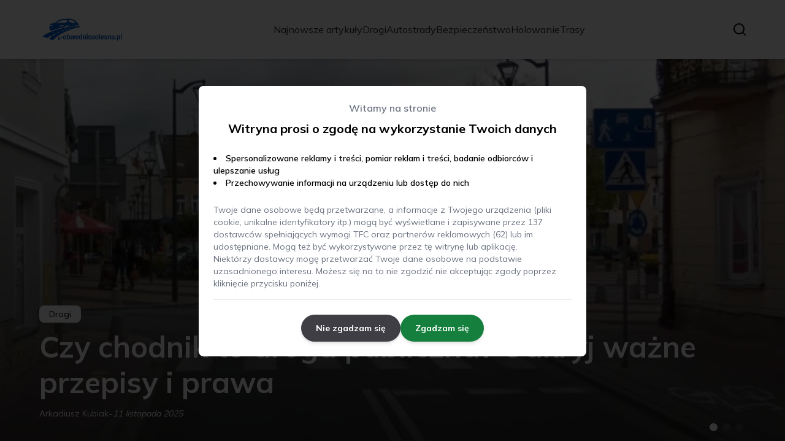

--- FILE ---
content_type: text/html; charset=utf-8
request_url: https://s11-obwodnicaolesna.pl/
body_size: 40339
content:
<!DOCTYPE html><html lang="pl"><head><meta charSet="utf-8"/><meta name="viewport" content="width=device-width, initial-scale=1, maximum-scale=5, user-scalable=yes"/><link rel="preload" as="image" imageSrcSet="/_next/image?url=https%3A%2F%2Ffrpyol0mhkke.compat.objectstorage.eu-frankfurt-1.oraclecloud.com%2Fblogcms-assets%2Flogo%2Flogo-1649-pV7p7Vm9lm%2Ff844c1b4792393e1310f0c82b164798f.webp&amp;w=256&amp;q=75 1x, /_next/image?url=https%3A%2F%2Ffrpyol0mhkke.compat.objectstorage.eu-frankfurt-1.oraclecloud.com%2Fblogcms-assets%2Flogo%2Flogo-1649-pV7p7Vm9lm%2Ff844c1b4792393e1310f0c82b164798f.webp&amp;w=384&amp;q=75 2x"/><link rel="preload" as="image" imageSrcSet="/_next/image?url=https%3A%2F%2Ffrpyol0mhkke.compat.objectstorage.eu-frankfurt-1.oraclecloud.com%2Fblogcms-assets%2Fthumbnail%2F5e7e6492354d6dcadbd38624ee29858e%2Fczy-chodnik-to-droga-publiczna-odkryj-wazne-przepisy-i-prawa.webp&amp;w=1920&amp;q=75 1x, /_next/image?url=https%3A%2F%2Ffrpyol0mhkke.compat.objectstorage.eu-frankfurt-1.oraclecloud.com%2Fblogcms-assets%2Fthumbnail%2F5e7e6492354d6dcadbd38624ee29858e%2Fczy-chodnik-to-droga-publiczna-odkryj-wazne-przepisy-i-prawa.webp&amp;w=3840&amp;q=75 2x"/><link rel="preload" as="image" href="/_next/static/media/arrow-right-white.a06a9abc.svg"/><link rel="preload" as="image" href="/_next/static/media/arrow-right.f7692c60.svg"/><link rel="stylesheet" href="/_next/static/chunks/ea99cc8b888216b7.css" data-precedence="next"/><link rel="stylesheet" href="/_next/static/chunks/cb9e03400a5bbfb9.css" data-precedence="next"/><link rel="stylesheet" href="/_next/static/chunks/e18b34dc08422c95.css" data-precedence="next"/><link rel="stylesheet" href="/_next/static/chunks/fb7c1930f63ae31d.css" data-precedence="next"/><link rel="stylesheet" href="/_next/static/chunks/c55ec652a4a72cb2.css" data-precedence="next"/><link rel="stylesheet" href="/_next/static/chunks/087ce13ea220f858.css" data-precedence="next"/><link rel="stylesheet" href="/_next/static/chunks/99bc0bffb5a857f5.css" data-precedence="next"/><link rel="stylesheet" href="/_next/static/chunks/6b70eca557afb560.css" data-precedence="next"/><link rel="stylesheet" href="/_next/static/chunks/ddbf3af1c4296ae6.css" data-precedence="next"/><link rel="preload" as="script" fetchPriority="low" href="/_next/static/chunks/d928d6f4e2b2b824.js"/><script src="/_next/static/chunks/da874e3b5d8e6eb5.js" async=""></script><script src="/_next/static/chunks/41f7a43820492dbc.js" async=""></script><script src="/_next/static/chunks/bbf89c5280eb1f0c.js" async=""></script><script src="/_next/static/chunks/00bcba05fbac4add.js" async=""></script><script src="/_next/static/chunks/turbopack-ac69b353b765204c.js" async=""></script><script src="/_next/static/chunks/d9e4c54155c6f98f.js" async=""></script><script src="/_next/static/chunks/f5ed7a5154285df4.js" async=""></script><script src="/_next/static/chunks/c4fab0798e9cab55.js" async=""></script><script src="/_next/static/chunks/3c5789f6bad565b4.js" async=""></script><script src="/_next/static/chunks/91c2f1f052df8b6e.js" async=""></script><script src="/_next/static/chunks/0eb8c930f13ea97c.js" async=""></script><script src="/_next/static/chunks/6c901362592995a5.js" async=""></script><script src="/_next/static/chunks/67538c69cd596295.js" async=""></script><script src="/_next/static/chunks/cdbf334361fdf417.js" async=""></script><script src="/_next/static/chunks/c25ef978877efcd4.js" async=""></script><script src="/_next/static/chunks/1949f0fbf806af3a.js" async=""></script><link rel="preload" href="https://www.googletagmanager.com/gtm.js?id=GTM-NN7NV2DF" as="script"/><meta name="next-size-adjust" content=""/><meta name="publication-media-verification" content="2624749c4d444f4ca2adc44b2cb5faeb"/><title>S11-obwodnicaolesna.pl - Informacje i aktualności motoryzacyjne</title><meta name="description" content="Portal S11-obwodnicaolesna.pl to źródło rzetelnych informacji motoryzacyjnych. Znajdziesz tutaj aktualności, porady oraz analizy dotyczące obwodnicy Olesna i nie tylko. Poznaj najnowsze trendy w branży motoryzacyjnej i bądź na bieżąco!"/><meta name="publisher" content="https://s11-obwodnicaolesna.pl"/><meta name="robots" content="index, follow"/><meta name="dns-prefetch" content="//cdn.jsdelivr.net"/><meta name="preconnect" content="https://fonts.googleapis.com"/><link rel="canonical" href="https://s11-obwodnicaolesna.pl"/><link rel="alternate" type="application/rss+xml" href="https://s11-obwodnicaolesna.pl/feed.xml"/><link rel="icon" href="https://frpyol0mhkke.compat.objectstorage.eu-frankfurt-1.oraclecloud.com/blogcms-assets/favicon/favicon-1649-XIYFGLeYPb/e785f7bab954a34ec3338b07bf85c8cb.webp"/><script src="/_next/static/chunks/a6dad97d9634a72d.js" noModule=""></script></head><body><div hidden=""><!--$--><!--/$--></div><div class="absolute left-0 top-0 opacity-0">s11-obwodnicaolesna.pl</div><main style="color:#2C2C29" class="mulish_248c324-module__GWeNhW__className poppins_17f45ad1-module__GKJNuW__variable inter_28a50bef-module__viJdFW__variable"><script type="application/ld+json">{"@context":"https://schema.org","@type":"Organization","logo":"https://frpyol0mhkke.compat.objectstorage.eu-frankfurt-1.oraclecloud.com/blogcms-assets/logo/logo-1649-pV7p7Vm9lm/f844c1b4792393e1310f0c82b164798f.webp","url":"https://s11-obwodnicaolesna.pl"}</script><script type="application/ld+json">{"@context":"https://schema.org","@type":"Corporation","@id":"https://s11-obwodnicaolesna.pl/","logo":"https://frpyol0mhkke.compat.objectstorage.eu-frankfurt-1.oraclecloud.com/blogcms-assets/logo/logo-1649-pV7p7Vm9lm/f844c1b4792393e1310f0c82b164798f.webp","legalName":"s11-obwodnicaolesna.pl","name":"s11-obwodnicaolesna.pl","sameAs":["https://s11-obwodnicaolesna.pl"],"url":"https://s11-obwodnicaolesna.pl","address":{"@type":"PostalAddress","streetAddress":"Limanowskiego 43A, 33-148 Rzeszów"},"contactPoint":[{"@type":"ContactPoint","telephone":"0048 20 985 10 21","contactType":"customer service","email":"hello@s11-obwodnicaolesna.pl"}]}</script><div style="background-color:rgba(0,0,0,0.8);max-height:100vh;overflow-y:hidden;z-index:999" class="fixed hidden  left-0 top-0 h-screen max-h-screen w-full flex-col items-center justify-center p-2 text-black lg:p-0"><div class="flex w-full flex-col  items-center rounded-lg bg-white p-6 lg:w-1/2 lg:p-12 2xl:w-1/3"><div class="flex flex-col text-center"><span class="text-xs font-semibold text-gray-500 lg:text-base">Witamy na stronie</span><span class="mt-2 text-base font-bold lg:text-xl">Witryna prosi o zgodę na wykorzystanie Twoich danych</span></div><ul class="mt-4 flex list-inside list-disc flex-col gap-2 text-xs font-semibold lg:mt-6 lg:text-sm"><li>Spersonalizowane reklamy i treści, pomiar reklam i treści, badanie odbiorców i ulepszanie usług</li><li>Przechowywanie informacji na urządzeniu lub dostęp do nich</li></ul><div class="mt-4 flex flex-col gap-4 border-b pb-4 text-xs text-gray-500 lg:mt-6 lg:text-sm"><p>Twoje dane osobowe będą przetwarzane, a informacje z Twojego urządzenia (pliki cookie, unikalne identyfikatory itp.) mogą być wyświetlane i zapisywane przez 137 dostawców spełniających wymogi TFC oraz partnerów reklamowych (62) lub im udostępniane. Mogą też być wykorzystywane przez tę witrynę lub aplikację.</p><p>Niektórzy dostawcy mogę przetwarzać Twoje dane osobowe na podstawie uzasadnionego interesu. Możesz się na to nie zgodzić nie akceptując zgody poprzez kliknięcie przycisku poniżej.</p></div><div class="mt-6 flex gap-1.5 text-xs lg:mt-6 lg:flex-row lg:gap-4 lg:text-sm"><button style="background-color:#3e3e44" class="rounded-full text-white px-6 py-3 font-bold shadow-md shadow-gray-500 duration-300 hover:scale-95">Nie zgadzam się</button><button style="background-color:#15803d" class="rounded-full px-6 py-3 font-bold text-white shadow-md shadow-gray-500 duration-300 hover:scale-95">Zgadzam się</button></div></div></div><nav><div class="flex max-h-24 items-center bg-white/80 backdrop-blur-sm px-2 py-8 lg:px-0 shadow-md"><div class="standard-container-size-two max-h-24 flex items-center justify-between"><a href="/"><img alt="s11-obwodnicaolesna.pl" title="s11-obwodnicaolesna.pl" width="140" height="140" decoding="async" data-nimg="1" class="w-[120px] xl:w-[140px] hover:scale-90 duration-300" style="color:transparent" srcSet="/_next/image?url=https%3A%2F%2Ffrpyol0mhkke.compat.objectstorage.eu-frankfurt-1.oraclecloud.com%2Fblogcms-assets%2Flogo%2Flogo-1649-pV7p7Vm9lm%2Ff844c1b4792393e1310f0c82b164798f.webp&amp;w=256&amp;q=75 1x, /_next/image?url=https%3A%2F%2Ffrpyol0mhkke.compat.objectstorage.eu-frankfurt-1.oraclecloud.com%2Fblogcms-assets%2Flogo%2Flogo-1649-pV7p7Vm9lm%2Ff844c1b4792393e1310f0c82b164798f.webp&amp;w=384&amp;q=75 2x" src="/_next/image?url=https%3A%2F%2Ffrpyol0mhkke.compat.objectstorage.eu-frankfurt-1.oraclecloud.com%2Fblogcms-assets%2Flogo%2Flogo-1649-pV7p7Vm9lm%2Ff844c1b4792393e1310f0c82b164798f.webp&amp;w=384&amp;q=75"/></a><ul class="uppercase-text hidden gap-12 text-[#2C2C29] lg:flex lg:text-base 2xl:text-lg items-center scrollbar-hide"><li class="min-w-fit"><a hrefLang="pl" class="null" href="/najnowsze-artykuly">Najnowsze artykuły</a></li><li><a hrefLang="pl" class=" hover-blue" href="https://s11-obwodnicaolesna.pl/kategorie/drogi">Drogi</a></li><li><a hrefLang="pl" class=" hover-blue" href="https://s11-obwodnicaolesna.pl/kategorie/autostrady">Autostrady</a></li><li><a hrefLang="pl" class=" hover-blue" href="https://s11-obwodnicaolesna.pl/kategorie/bezpieczenstwo">Bezpieczeństwo</a></li><li><a hrefLang="pl" class=" hover-blue" href="https://s11-obwodnicaolesna.pl/kategorie/holowanie">Holowanie</a></li><li><a hrefLang="pl" class=" hover-blue" href="https://s11-obwodnicaolesna.pl/kategorie/trasy">Trasy</a></li></ul><div class="hidden lg:flex items-center gap-6"><button title="search-button"><svg width="20" height="20" viewBox="0 0 20 20" fill="black" xmlns="http://www.w3.org/2000/svg"><path id="Search" fill-rule="evenodd" clip-rule="evenodd" d="M2 9C2 5.13401 5.13401 2 9 2C12.866 2 16 5.13401 16 9C16 10.886 15.2542 12.5977 14.0413 13.8564C14.0071 13.8827 13.9742 13.9116 13.9429 13.9429C13.9116 13.9742 13.8827 14.0071 13.8564 14.0413C12.5977 15.2542 10.886 16 9 16C5.13401 16 2 12.866 2 9ZM14.6177 16.0319C13.078 17.2635 11.125 18 9 18C4.02944 18 0 13.9706 0 9C0 4.02944 4.02944 0 9 0C13.9706 0 18 4.02944 18 9C18 11.125 17.2635 13.078 16.0319 14.6177L19.7071 18.2929C20.0976 18.6834 20.0976 19.3166 19.7071 19.7071C19.3166 20.0976 18.6834 20.0976 18.2929 19.7071L14.6177 16.0319Z"></path></svg></button></div><img alt="menu" title="menu" loading="lazy" width="20" height="20" decoding="async" data-nimg="1" class="block lg:hidden" style="color:transparent" src="/_next/static/media/hamburger_menu.b50f777d.svg"/></div></div></nav><script type="application/ld+json">{"@context":"https://schema.org","@type":"BreadcrumbList","itemListElement":[{"@type":"ListItem","position":1,"item":"https://s11-obwodnicaolesna.pl","name":"Strona główna"}]}</script><div><header class="group mb-6 lg:mb-20 mt-12"><div class="swiper h-[400px] lg:h-[600px] xl:h-[725px]"><div class="swiper-wrapper"><div class="swiper-slide"><article class="relative h-[400px] lg:h-[700px] mt-12"><img alt="Czy chodnik to droga publiczna? Odkryj ważne przepisy i prawa" width="1280" height="750" decoding="async" data-nimg="1" class="absolute top-0 left-0 w-full h-full object-cover lg:object-cover" style="color:transparent" srcSet="/_next/image?url=https%3A%2F%2Ffrpyol0mhkke.compat.objectstorage.eu-frankfurt-1.oraclecloud.com%2Fblogcms-assets%2Fthumbnail%2F5e7e6492354d6dcadbd38624ee29858e%2Fczy-chodnik-to-droga-publiczna-odkryj-wazne-przepisy-i-prawa.webp&amp;w=1920&amp;q=75 1x, /_next/image?url=https%3A%2F%2Ffrpyol0mhkke.compat.objectstorage.eu-frankfurt-1.oraclecloud.com%2Fblogcms-assets%2Fthumbnail%2F5e7e6492354d6dcadbd38624ee29858e%2Fczy-chodnik-to-droga-publiczna-odkryj-wazne-przepisy-i-prawa.webp&amp;w=3840&amp;q=75 2x" src="/_next/image?url=https%3A%2F%2Ffrpyol0mhkke.compat.objectstorage.eu-frankfurt-1.oraclecloud.com%2Fblogcms-assets%2Fthumbnail%2F5e7e6492354d6dcadbd38624ee29858e%2Fczy-chodnik-to-droga-publiczna-odkryj-wazne-przepisy-i-prawa.webp&amp;w=3840&amp;q=75"/><div style="left:50%;transform:translate(-50%, -50%)" class="standard-container-size-two bottom-12 lg:bottom-4 text-white absolute z-10"><a href="/kategorie/drogi"><div class="text-black px-4 py-1 bg-white max-w-fit text-sm rounded-lg">Drogi</div></a><a href="/czy-chodnik-to-droga-publiczna-odkryj-wazne-przepisy-i-prawa"><p class="font-bold text-2xl lg:text-5xl hover:underline max-w-6xl xl:leading-[58px] line-clamp-2 mt-2.5">Czy chodnik to droga publiczna? Odkryj ważne przepisy i prawa</p></a><div class="flex items-center gap-2 mt-2.5 select-none"><p class="text-sm">Arkadiusz Kubiak</p><span>-</span><p class="text-sm italic">11 listopada 2025</p></div></div><a href="/czy-chodnik-to-droga-publiczna-odkryj-wazne-przepisy-i-prawa"><div class="absolute top-0 left-0 w-full h-full bg-gradient-to-t from-black/70 to-transparent"></div></a></article></div><div class="swiper-slide"><article class="relative h-[400px] lg:h-[700px] mt-12"><img alt="Czy rower może jeździć po chodniku? Sprawdź ważne przepisy i wyjątki" loading="lazy" width="1280" height="750" decoding="async" data-nimg="1" class="absolute top-0 left-0 w-full h-full object-cover lg:object-cover" style="color:transparent" srcSet="/_next/image?url=https%3A%2F%2Ffrpyol0mhkke.compat.objectstorage.eu-frankfurt-1.oraclecloud.com%2Fblogcms-assets%2Fthumbnail%2Fe9f06d7bc34661353068d80f71e09999%2Fczy-rower-moze-jezdzic-po-chodniku-sprawdz-wazne-przepisy-i-wyjatki.webp&amp;w=1920&amp;q=75 1x, /_next/image?url=https%3A%2F%2Ffrpyol0mhkke.compat.objectstorage.eu-frankfurt-1.oraclecloud.com%2Fblogcms-assets%2Fthumbnail%2Fe9f06d7bc34661353068d80f71e09999%2Fczy-rower-moze-jezdzic-po-chodniku-sprawdz-wazne-przepisy-i-wyjatki.webp&amp;w=3840&amp;q=75 2x" src="/_next/image?url=https%3A%2F%2Ffrpyol0mhkke.compat.objectstorage.eu-frankfurt-1.oraclecloud.com%2Fblogcms-assets%2Fthumbnail%2Fe9f06d7bc34661353068d80f71e09999%2Fczy-rower-moze-jezdzic-po-chodniku-sprawdz-wazne-przepisy-i-wyjatki.webp&amp;w=3840&amp;q=75"/><div style="left:50%;transform:translate(-50%, -50%)" class="standard-container-size-two bottom-12 lg:bottom-4 text-white absolute z-10"><a href="/kategorie/drogi"><div class="text-black px-4 py-1 bg-white max-w-fit text-sm rounded-lg">Drogi</div></a><a href="/czy-rower-moze-jezdzic-po-chodniku-sprawdz-wazne-przepisy-i-wyjatki"><p class="font-bold text-2xl lg:text-5xl hover:underline max-w-6xl xl:leading-[58px] line-clamp-2 mt-2.5">Czy rower może jeździć po chodniku? Sprawdź ważne przepisy i wyjątki</p></a><div class="flex items-center gap-2 mt-2.5 select-none"><p class="text-sm">Arkadiusz Kubiak</p><span>-</span><p class="text-sm italic">11 listopada 2025</p></div></div><a href="/czy-rower-moze-jezdzic-po-chodniku-sprawdz-wazne-przepisy-i-wyjatki"><div class="absolute top-0 left-0 w-full h-full bg-gradient-to-t from-black/70 to-transparent"></div></a></article></div><div class="swiper-slide"><article class="relative h-[400px] lg:h-[700px] mt-12"><img alt="Jak zrobić chodnik - proste sposoby na trwałe i estetyczne ścieżki" loading="lazy" width="1280" height="750" decoding="async" data-nimg="1" class="absolute top-0 left-0 w-full h-full object-cover lg:object-cover" style="color:transparent" srcSet="/_next/image?url=https%3A%2F%2Ffrpyol0mhkke.compat.objectstorage.eu-frankfurt-1.oraclecloud.com%2Fblogcms-assets%2Fthumbnail%2F6539570eb5fb6a2514dbebff839fb06e%2Fjak-zrobic-chodnik-proste-sposoby-na-trwale-i-estetyczne-sciezki.webp&amp;w=1920&amp;q=75 1x, /_next/image?url=https%3A%2F%2Ffrpyol0mhkke.compat.objectstorage.eu-frankfurt-1.oraclecloud.com%2Fblogcms-assets%2Fthumbnail%2F6539570eb5fb6a2514dbebff839fb06e%2Fjak-zrobic-chodnik-proste-sposoby-na-trwale-i-estetyczne-sciezki.webp&amp;w=3840&amp;q=75 2x" src="/_next/image?url=https%3A%2F%2Ffrpyol0mhkke.compat.objectstorage.eu-frankfurt-1.oraclecloud.com%2Fblogcms-assets%2Fthumbnail%2F6539570eb5fb6a2514dbebff839fb06e%2Fjak-zrobic-chodnik-proste-sposoby-na-trwale-i-estetyczne-sciezki.webp&amp;w=3840&amp;q=75"/><div style="left:50%;transform:translate(-50%, -50%)" class="standard-container-size-two bottom-12 lg:bottom-4 text-white absolute z-10"><a href="/kategorie/drogi"><div class="text-black px-4 py-1 bg-white max-w-fit text-sm rounded-lg">Drogi</div></a><a href="/jak-zrobic-chodnik-proste-sposoby-na-trwale-i-estetyczne-sciezki"><p class="font-bold text-2xl lg:text-5xl hover:underline max-w-6xl xl:leading-[58px] line-clamp-2 mt-2.5">Jak zrobić chodnik - proste sposoby na trwałe i estetyczne ścieżki</p></a><div class="flex items-center gap-2 mt-2.5 select-none"><p class="text-sm">Arkadiusz Kubiak</p><span>-</span><p class="text-sm italic">11 listopada 2025</p></div></div><a href="/jak-zrobic-chodnik-proste-sposoby-na-trwale-i-estetyczne-sciezki"><div class="absolute top-0 left-0 w-full h-full bg-gradient-to-t from-black/70 to-transparent"></div></a></article></div></div></div><div class="swiper-pagination"></div></header><section class="standard-container-size-two mt-10"><h1 class="text-2xl xl:text-3xl font-bold">S11-obwodnicaolesna.pl - Informacje i aktualności motoryzacyjne</h1><div class="mt-6"><div class="grid grid-cols-1 lg:grid-cols-3 gap-6 gap-y-12"><article class=""><a href="/co-ile-mop-na-autostradzie-odkryj-najwazniejsze-informacje-o-odleglosciach"><img alt="Co ile mop na autostradzie? Odkryj najważniejsze informacje o odległościach" loading="lazy" width="280" height="120" decoding="async" data-nimg="1" class="min-w-full rounded-md object-cover lg:min-h-[225px] lg:max-h-[225px]" style="color:transparent" srcSet="/_next/image?url=https%3A%2F%2Ffrpyol0mhkke.compat.objectstorage.eu-frankfurt-1.oraclecloud.com%2Fblogcms-assets%2Fthumbnail%2F5da4578cc3066dd0a295b66747f434b0%2Fco-ile-mop-na-autostradzie-odkryj-najwazniejsze-informacje-o-odleglosciach.webp&amp;w=384&amp;q=75 1x, /_next/image?url=https%3A%2F%2Ffrpyol0mhkke.compat.objectstorage.eu-frankfurt-1.oraclecloud.com%2Fblogcms-assets%2Fthumbnail%2F5da4578cc3066dd0a295b66747f434b0%2Fco-ile-mop-na-autostradzie-odkryj-najwazniejsze-informacje-o-odleglosciach.webp&amp;w=640&amp;q=75 2x" src="/_next/image?url=https%3A%2F%2Ffrpyol0mhkke.compat.objectstorage.eu-frankfurt-1.oraclecloud.com%2Fblogcms-assets%2Fthumbnail%2F5da4578cc3066dd0a295b66747f434b0%2Fco-ile-mop-na-autostradzie-odkryj-najwazniejsze-informacje-o-odleglosciach.webp&amp;w=640&amp;q=75"/></a><div class="mt-4 flex flex-col gap-2.5"><div class="max-h-fit relative"><div class="absolute top-0 left-0 h-full flex items-center w-0.5 bg-blue"></div><a href="/kategorie/autostrady"><span class="ml-4 text-blue uppercase font-semibold text-xs">Autostrady</span></a></div><a href="/co-ile-mop-na-autostradzie-odkryj-najwazniejsze-informacje-o-odleglosciach"><p class="font-bold text-xl line-clamp-2 hover:underline">Co ile mop na autostradzie? Odkryj najważniejsze informacje o odległościach</p></a><p class="line-clamp-2">Sprawdź, co ile MOP na autostradzie w Polsce. Poznaj średnie odległości między miejscami obsługi podróżnych i planuj komfortowe podróże.</p><div class="flex items-center gap-2"><a href="/autorzy/arkadiusz-kubiak"><img alt="Arkadiusz Kubiak" loading="lazy" width="20" height="20" decoding="async" data-nimg="1" class="rounded-full" style="color:transparent" srcSet="/_next/image?url=https%3A%2F%2Ffrpyol0mhkke.compat.objectstorage.eu-frankfurt-1.oraclecloud.com%2Fblogcms-assets%2Favatar%2Favatar-2414-bnyQAtarRT%2F8527580fcb3818c34437ecdcf140b1db.webp&amp;w=32&amp;q=75 1x, /_next/image?url=https%3A%2F%2Ffrpyol0mhkke.compat.objectstorage.eu-frankfurt-1.oraclecloud.com%2Fblogcms-assets%2Favatar%2Favatar-2414-bnyQAtarRT%2F8527580fcb3818c34437ecdcf140b1db.webp&amp;w=48&amp;q=75 2x" src="/_next/image?url=https%3A%2F%2Ffrpyol0mhkke.compat.objectstorage.eu-frankfurt-1.oraclecloud.com%2Fblogcms-assets%2Favatar%2Favatar-2414-bnyQAtarRT%2F8527580fcb3818c34437ecdcf140b1db.webp&amp;w=48&amp;q=75"/></a><a href="/autorzy/arkadiusz-kubiak"><p class="text-sm">Arkadiusz Kubiak</p></a><span>-</span><p class="text-xs italic">10 września 2025</p></div></div></article><article class=""><a href="/ile-placi-sie-za-przejazd-autostrada-a1-sprawdz-koszty-i-stawki"><img alt="Ile płaci się za przejazd autostradą A1? Sprawdź koszty i stawki" loading="lazy" width="280" height="120" decoding="async" data-nimg="1" class="min-w-full rounded-md object-cover lg:min-h-[225px] lg:max-h-[225px]" style="color:transparent" srcSet="/_next/image?url=https%3A%2F%2Ffrpyol0mhkke.compat.objectstorage.eu-frankfurt-1.oraclecloud.com%2Fblogcms-assets%2Fthumbnail%2F97742d072dd7dc487dc9b4c05996b09c%2File-placi-sie-za-przejazd-autostrada-a1-sprawdz-koszty-i-stawki.webp&amp;w=384&amp;q=75 1x, /_next/image?url=https%3A%2F%2Ffrpyol0mhkke.compat.objectstorage.eu-frankfurt-1.oraclecloud.com%2Fblogcms-assets%2Fthumbnail%2F97742d072dd7dc487dc9b4c05996b09c%2File-placi-sie-za-przejazd-autostrada-a1-sprawdz-koszty-i-stawki.webp&amp;w=640&amp;q=75 2x" src="/_next/image?url=https%3A%2F%2Ffrpyol0mhkke.compat.objectstorage.eu-frankfurt-1.oraclecloud.com%2Fblogcms-assets%2Fthumbnail%2F97742d072dd7dc487dc9b4c05996b09c%2File-placi-sie-za-przejazd-autostrada-a1-sprawdz-koszty-i-stawki.webp&amp;w=640&amp;q=75"/></a><div class="mt-4 flex flex-col gap-2.5"><div class="max-h-fit relative"><div class="absolute top-0 left-0 h-full flex items-center w-0.5 bg-blue"></div><a href="/kategorie/autostrady"><span class="ml-4 text-blue uppercase font-semibold text-xs">Autostrady</span></a></div><a href="/ile-placi-sie-za-przejazd-autostrada-a1-sprawdz-koszty-i-stawki"><p class="font-bold text-xl line-clamp-2 hover:underline">Ile płaci się za przejazd autostradą A1? Sprawdź koszty i stawki</p></a><p class="line-clamp-2">Ile płaci się za przejazd autostradą A1? Sprawdź stawki, koszty i metody płatności, aby odpowiednio zaplanować swoją podróż.</p><div class="flex items-center gap-2"><a href="/autorzy/arkadiusz-kubiak"><img alt="Arkadiusz Kubiak" loading="lazy" width="20" height="20" decoding="async" data-nimg="1" class="rounded-full" style="color:transparent" srcSet="/_next/image?url=https%3A%2F%2Ffrpyol0mhkke.compat.objectstorage.eu-frankfurt-1.oraclecloud.com%2Fblogcms-assets%2Favatar%2Favatar-2414-bnyQAtarRT%2F8527580fcb3818c34437ecdcf140b1db.webp&amp;w=32&amp;q=75 1x, /_next/image?url=https%3A%2F%2Ffrpyol0mhkke.compat.objectstorage.eu-frankfurt-1.oraclecloud.com%2Fblogcms-assets%2Favatar%2Favatar-2414-bnyQAtarRT%2F8527580fcb3818c34437ecdcf140b1db.webp&amp;w=48&amp;q=75 2x" src="/_next/image?url=https%3A%2F%2Ffrpyol0mhkke.compat.objectstorage.eu-frankfurt-1.oraclecloud.com%2Fblogcms-assets%2Favatar%2Favatar-2414-bnyQAtarRT%2F8527580fcb3818c34437ecdcf140b1db.webp&amp;w=48&amp;q=75"/></a><a href="/autorzy/arkadiusz-kubiak"><p class="text-sm">Arkadiusz Kubiak</p></a><span>-</span><p class="text-xs italic">9 września 2025</p></div></div></article><article class=""><a href="/czy-mozna-holowac-samochod-przepisy-ktore-musisz-znac-aby-uniknac-problemow"><img alt="Czy można holować samochód? Przepisy, które musisz znać, aby uniknąć problemów" loading="lazy" width="280" height="120" decoding="async" data-nimg="1" class="min-w-full rounded-md object-cover lg:min-h-[225px] lg:max-h-[225px]" style="color:transparent" srcSet="/_next/image?url=https%3A%2F%2Ffrpyol0mhkke.compat.objectstorage.eu-frankfurt-1.oraclecloud.com%2Fblogcms-assets%2Fthumbnail%2F3935ba53ef01827dd298821fda29a09d%2Fczy-mozna-holowac-samochod-przepisy-ktore-musisz-znac-aby-uniknac-problemow.webp&amp;w=384&amp;q=75 1x, /_next/image?url=https%3A%2F%2Ffrpyol0mhkke.compat.objectstorage.eu-frankfurt-1.oraclecloud.com%2Fblogcms-assets%2Fthumbnail%2F3935ba53ef01827dd298821fda29a09d%2Fczy-mozna-holowac-samochod-przepisy-ktore-musisz-znac-aby-uniknac-problemow.webp&amp;w=640&amp;q=75 2x" src="/_next/image?url=https%3A%2F%2Ffrpyol0mhkke.compat.objectstorage.eu-frankfurt-1.oraclecloud.com%2Fblogcms-assets%2Fthumbnail%2F3935ba53ef01827dd298821fda29a09d%2Fczy-mozna-holowac-samochod-przepisy-ktore-musisz-znac-aby-uniknac-problemow.webp&amp;w=640&amp;q=75"/></a><div class="mt-4 flex flex-col gap-2.5"><div class="max-h-fit relative"><div class="absolute top-0 left-0 h-full flex items-center w-0.5 bg-blue"></div><a href="/kategorie/holowanie"><span class="ml-4 text-blue uppercase font-semibold text-xs">Holowanie</span></a></div><a href="/czy-mozna-holowac-samochod-przepisy-ktore-musisz-znac-aby-uniknac-problemow"><p class="font-bold text-xl line-clamp-2 hover:underline">Czy można holować samochód? Przepisy, które musisz znać, aby uniknąć problemów</p></a><p class="line-clamp-2">Dowiedz się, czy można holować samochód, jakie są przepisy oraz zasady, które pomogą uniknąć problemów na drodze i zapewnią bezpieczeństwo.</p><div class="flex items-center gap-2"><a href="/autorzy/arkadiusz-kubiak"><img alt="Arkadiusz Kubiak" loading="lazy" width="20" height="20" decoding="async" data-nimg="1" class="rounded-full" style="color:transparent" srcSet="/_next/image?url=https%3A%2F%2Ffrpyol0mhkke.compat.objectstorage.eu-frankfurt-1.oraclecloud.com%2Fblogcms-assets%2Favatar%2Favatar-2414-bnyQAtarRT%2F8527580fcb3818c34437ecdcf140b1db.webp&amp;w=32&amp;q=75 1x, /_next/image?url=https%3A%2F%2Ffrpyol0mhkke.compat.objectstorage.eu-frankfurt-1.oraclecloud.com%2Fblogcms-assets%2Favatar%2Favatar-2414-bnyQAtarRT%2F8527580fcb3818c34437ecdcf140b1db.webp&amp;w=48&amp;q=75 2x" src="/_next/image?url=https%3A%2F%2Ffrpyol0mhkke.compat.objectstorage.eu-frankfurt-1.oraclecloud.com%2Fblogcms-assets%2Favatar%2Favatar-2414-bnyQAtarRT%2F8527580fcb3818c34437ecdcf140b1db.webp&amp;w=48&amp;q=75"/></a><a href="/autorzy/arkadiusz-kubiak"><p class="text-sm">Arkadiusz Kubiak</p></a><span>-</span><p class="text-xs italic">7 września 2025</p></div></div></article><article class=""><a href="/gdzie-zjesc-przy-autostradzie-a2-najlepsze-miejsca-na-przerwe"><img alt="Gdzie zjeść przy autostradzie A2? Najlepsze miejsca na przerwę" loading="lazy" width="280" height="120" decoding="async" data-nimg="1" class="min-w-full rounded-md object-cover lg:min-h-[225px] lg:max-h-[225px]" style="color:transparent" srcSet="/_next/image?url=https%3A%2F%2Ffrpyol0mhkke.compat.objectstorage.eu-frankfurt-1.oraclecloud.com%2Fblogcms-assets%2Fthumbnail%2Fa6cf0d9704c31d195f043176d8216727%2Fgdzie-zjesc-przy-autostradzie-a2-najlepsze-miejsca-na-przerwe.webp&amp;w=384&amp;q=75 1x, /_next/image?url=https%3A%2F%2Ffrpyol0mhkke.compat.objectstorage.eu-frankfurt-1.oraclecloud.com%2Fblogcms-assets%2Fthumbnail%2Fa6cf0d9704c31d195f043176d8216727%2Fgdzie-zjesc-przy-autostradzie-a2-najlepsze-miejsca-na-przerwe.webp&amp;w=640&amp;q=75 2x" src="/_next/image?url=https%3A%2F%2Ffrpyol0mhkke.compat.objectstorage.eu-frankfurt-1.oraclecloud.com%2Fblogcms-assets%2Fthumbnail%2Fa6cf0d9704c31d195f043176d8216727%2Fgdzie-zjesc-przy-autostradzie-a2-najlepsze-miejsca-na-przerwe.webp&amp;w=640&amp;q=75"/></a><div class="mt-4 flex flex-col gap-2.5"><div class="max-h-fit relative"><div class="absolute top-0 left-0 h-full flex items-center w-0.5 bg-blue"></div><a href="/kategorie/autostrady"><span class="ml-4 text-blue uppercase font-semibold text-xs">Autostrady</span></a></div><a href="/gdzie-zjesc-przy-autostradzie-a2-najlepsze-miejsca-na-przerwe"><p class="font-bold text-xl line-clamp-2 hover:underline">Gdzie zjeść przy autostradzie A2? Najlepsze miejsca na przerwę</p></a><p class="line-clamp-2">Szukasz, gdzie zjeść przy autostradzie A2? Sprawdź najlepsze restauracje i miejsca na smaczne przerwy podczas podróży.</p><div class="flex items-center gap-2"><a href="/autorzy/arkadiusz-kubiak"><img alt="Arkadiusz Kubiak" loading="lazy" width="20" height="20" decoding="async" data-nimg="1" class="rounded-full" style="color:transparent" srcSet="/_next/image?url=https%3A%2F%2Ffrpyol0mhkke.compat.objectstorage.eu-frankfurt-1.oraclecloud.com%2Fblogcms-assets%2Favatar%2Favatar-2414-bnyQAtarRT%2F8527580fcb3818c34437ecdcf140b1db.webp&amp;w=32&amp;q=75 1x, /_next/image?url=https%3A%2F%2Ffrpyol0mhkke.compat.objectstorage.eu-frankfurt-1.oraclecloud.com%2Fblogcms-assets%2Favatar%2Favatar-2414-bnyQAtarRT%2F8527580fcb3818c34437ecdcf140b1db.webp&amp;w=48&amp;q=75 2x" src="/_next/image?url=https%3A%2F%2Ffrpyol0mhkke.compat.objectstorage.eu-frankfurt-1.oraclecloud.com%2Fblogcms-assets%2Favatar%2Favatar-2414-bnyQAtarRT%2F8527580fcb3818c34437ecdcf140b1db.webp&amp;w=48&amp;q=75"/></a><a href="/autorzy/arkadiusz-kubiak"><p class="text-sm">Arkadiusz Kubiak</p></a><span>-</span><p class="text-xs italic">6 września 2025</p></div></div></article><article class=""><a href="/jak-sie-robi-asfalt-sekrety-produkcji-i-skutecznego-zastosowania"><img alt="Jak się robi asfalt: sekrety produkcji i skutecznego zastosowania" loading="lazy" width="280" height="120" decoding="async" data-nimg="1" class="min-w-full rounded-md object-cover lg:min-h-[225px] lg:max-h-[225px]" style="color:transparent" srcSet="/_next/image?url=https%3A%2F%2Ffrpyol0mhkke.compat.objectstorage.eu-frankfurt-1.oraclecloud.com%2Fblogcms-assets%2Fthumbnail%2F251646948f11c50c831f07a7c8adb716%2Fjak-sie-robi-asfalt-sekrety-produkcji-i-skutecznego-zastosowania.webp&amp;w=384&amp;q=75 1x, /_next/image?url=https%3A%2F%2Ffrpyol0mhkke.compat.objectstorage.eu-frankfurt-1.oraclecloud.com%2Fblogcms-assets%2Fthumbnail%2F251646948f11c50c831f07a7c8adb716%2Fjak-sie-robi-asfalt-sekrety-produkcji-i-skutecznego-zastosowania.webp&amp;w=640&amp;q=75 2x" src="/_next/image?url=https%3A%2F%2Ffrpyol0mhkke.compat.objectstorage.eu-frankfurt-1.oraclecloud.com%2Fblogcms-assets%2Fthumbnail%2F251646948f11c50c831f07a7c8adb716%2Fjak-sie-robi-asfalt-sekrety-produkcji-i-skutecznego-zastosowania.webp&amp;w=640&amp;q=75"/></a><div class="mt-4 flex flex-col gap-2.5"><div class="max-h-fit relative"><div class="absolute top-0 left-0 h-full flex items-center w-0.5 bg-blue"></div><a href="/kategorie/drogi"><span class="ml-4 text-blue uppercase font-semibold text-xs">Drogi</span></a></div><a href="/jak-sie-robi-asfalt-sekrety-produkcji-i-skutecznego-zastosowania"><p class="font-bold text-xl line-clamp-2 hover:underline">Jak się robi asfalt: sekrety produkcji i skutecznego zastosowania</p></a><p class="line-clamp-2">Poznaj, jak się robi asfalt, jego produkcję i skuteczne zastosowanie w budownictwie. Dowiedz się o innowacyjnych technikach i materiałach.</p><div class="flex items-center gap-2"><a href="/autorzy/arkadiusz-kubiak"><img alt="Arkadiusz Kubiak" loading="lazy" width="20" height="20" decoding="async" data-nimg="1" class="rounded-full" style="color:transparent" srcSet="/_next/image?url=https%3A%2F%2Ffrpyol0mhkke.compat.objectstorage.eu-frankfurt-1.oraclecloud.com%2Fblogcms-assets%2Favatar%2Favatar-2414-bnyQAtarRT%2F8527580fcb3818c34437ecdcf140b1db.webp&amp;w=32&amp;q=75 1x, /_next/image?url=https%3A%2F%2Ffrpyol0mhkke.compat.objectstorage.eu-frankfurt-1.oraclecloud.com%2Fblogcms-assets%2Favatar%2Favatar-2414-bnyQAtarRT%2F8527580fcb3818c34437ecdcf140b1db.webp&amp;w=48&amp;q=75 2x" src="/_next/image?url=https%3A%2F%2Ffrpyol0mhkke.compat.objectstorage.eu-frankfurt-1.oraclecloud.com%2Fblogcms-assets%2Favatar%2Favatar-2414-bnyQAtarRT%2F8527580fcb3818c34437ecdcf140b1db.webp&amp;w=48&amp;q=75"/></a><a href="/autorzy/arkadiusz-kubiak"><p class="text-sm">Arkadiusz Kubiak</p></a><span>-</span><p class="text-xs italic">5 września 2025</p></div></div></article><article class=""><a href="/ucho-do-holowania-opel-jaki-gwint-uniknij-bledow-przy-zakupie"><img alt="Ucho do holowania Opel jaki gwint - uniknij błędów przy zakupie" loading="lazy" width="280" height="120" decoding="async" data-nimg="1" class="min-w-full rounded-md object-cover lg:min-h-[225px] lg:max-h-[225px]" style="color:transparent" srcSet="/_next/image?url=https%3A%2F%2Ffrpyol0mhkke.compat.objectstorage.eu-frankfurt-1.oraclecloud.com%2Fblogcms-assets%2Fthumbnail%2Fff69ba3ad7326961344de9689b96b9a9%2Fucho-do-holowania-opel-jaki-gwint-uniknij-bledow-przy-zakupie.webp&amp;w=384&amp;q=75 1x, /_next/image?url=https%3A%2F%2Ffrpyol0mhkke.compat.objectstorage.eu-frankfurt-1.oraclecloud.com%2Fblogcms-assets%2Fthumbnail%2Fff69ba3ad7326961344de9689b96b9a9%2Fucho-do-holowania-opel-jaki-gwint-uniknij-bledow-przy-zakupie.webp&amp;w=640&amp;q=75 2x" src="/_next/image?url=https%3A%2F%2Ffrpyol0mhkke.compat.objectstorage.eu-frankfurt-1.oraclecloud.com%2Fblogcms-assets%2Fthumbnail%2Fff69ba3ad7326961344de9689b96b9a9%2Fucho-do-holowania-opel-jaki-gwint-uniknij-bledow-przy-zakupie.webp&amp;w=640&amp;q=75"/></a><div class="mt-4 flex flex-col gap-2.5"><div class="max-h-fit relative"><div class="absolute top-0 left-0 h-full flex items-center w-0.5 bg-blue"></div><a href="/kategorie/holowanie"><span class="ml-4 text-blue uppercase font-semibold text-xs">Holowanie</span></a></div><a href="/ucho-do-holowania-opel-jaki-gwint-uniknij-bledow-przy-zakupie"><p class="font-bold text-xl line-clamp-2 hover:underline">Ucho do holowania Opel jaki gwint - uniknij błędów przy zakupie</p></a><p class="line-clamp-2">Sprawdź, jakie gwinty ucha do holowania Opel są najpopularniejsze. Dowiedz się, jak uniknąć błędów przy zakupie i zapewnić bezpieczeństwo swojemu pojazdowi.</p><div class="flex items-center gap-2"><a href="/autorzy/arkadiusz-kubiak"><img alt="Arkadiusz Kubiak" loading="lazy" width="20" height="20" decoding="async" data-nimg="1" class="rounded-full" style="color:transparent" srcSet="/_next/image?url=https%3A%2F%2Ffrpyol0mhkke.compat.objectstorage.eu-frankfurt-1.oraclecloud.com%2Fblogcms-assets%2Favatar%2Favatar-2414-bnyQAtarRT%2F8527580fcb3818c34437ecdcf140b1db.webp&amp;w=32&amp;q=75 1x, /_next/image?url=https%3A%2F%2Ffrpyol0mhkke.compat.objectstorage.eu-frankfurt-1.oraclecloud.com%2Fblogcms-assets%2Favatar%2Favatar-2414-bnyQAtarRT%2F8527580fcb3818c34437ecdcf140b1db.webp&amp;w=48&amp;q=75 2x" src="/_next/image?url=https%3A%2F%2Ffrpyol0mhkke.compat.objectstorage.eu-frankfurt-1.oraclecloud.com%2Fblogcms-assets%2Favatar%2Favatar-2414-bnyQAtarRT%2F8527580fcb3818c34437ecdcf140b1db.webp&amp;w=48&amp;q=75"/></a><a href="/autorzy/arkadiusz-kubiak"><p class="text-sm">Arkadiusz Kubiak</p></a><span>-</span><p class="text-xs italic">4 września 2025</p></div></div></article></div></div></section><section class="bg-gradient-blue pt-16 mt-16"><div class="standard-container-size-two"><a class="flex items-center text-white gap-2.5" href="/kategorie/drogi"><p class="text-3xl font-bold">Kategoria Drogi</p><img alt="arrow-right" width="30" height="30" decoding="async" data-nimg="1" style="color:transparent" src="/_next/static/media/arrow-right-white.a06a9abc.svg"/></a><div class="flex flex-col lg:grid grid-cols-4 gap-6 mt-10"><article class="bg-white rounded-xl"><a href="/ile-kosztuje-kilometr-asfaltu-poznaj-ukryte-wydatki-i-czynniki-wplywajace-na-cene"><img alt="Ile kosztuje kilometr asfaltu? Poznaj ukryte wydatki i czynniki wpływające na cenę" loading="lazy" width="260" height="380" decoding="async" data-nimg="1" class="w-full rounded-t-xl xl:h-1/2 xl:max-h-[50%]" style="color:transparent" srcSet="/_next/image?url=https%3A%2F%2Ffrpyol0mhkke.compat.objectstorage.eu-frankfurt-1.oraclecloud.com%2Fblogcms-assets%2Fthumbnail%2F9Rz2WbJNNTWtuw3tzzkWTfKj7yq82q%2F1efed0966993f9b7e476f31c50d1d7c5.webp&amp;w=384&amp;q=75 1x, /_next/image?url=https%3A%2F%2Ffrpyol0mhkke.compat.objectstorage.eu-frankfurt-1.oraclecloud.com%2Fblogcms-assets%2Fthumbnail%2F9Rz2WbJNNTWtuw3tzzkWTfKj7yq82q%2F1efed0966993f9b7e476f31c50d1d7c5.webp&amp;w=640&amp;q=75 2x" src="/_next/image?url=https%3A%2F%2Ffrpyol0mhkke.compat.objectstorage.eu-frankfurt-1.oraclecloud.com%2Fblogcms-assets%2Fthumbnail%2F9Rz2WbJNNTWtuw3tzzkWTfKj7yq82q%2F1efed0966993f9b7e476f31c50d1d7c5.webp&amp;w=640&amp;q=75"/></a><div class="p-6 pb-10"><div class="max-h-fit relative"><div class="absolute top-0 left-0 h-full flex items-center w-0.5 bg-blue"></div><a href="/kategorie/drogi"><span class="ml-4 text-blue uppercase font-semibold text-xs">Drogi</span></a></div><a href="/ile-kosztuje-kilometr-asfaltu-poznaj-ukryte-wydatki-i-czynniki-wplywajace-na-cene"><p class="font-bold line-clamp-2 mt-3 text-lg hover:underline">Ile kosztuje kilometr asfaltu? Poznaj ukryte wydatki i czynniki wpływające na cenę</p></a><div class="flex items-center gap-1 mt-2.5"><a href="/autorzy/arkadiusz-kubiak"><img alt="Arkadiusz Kubiak" loading="lazy" width="20" height="20" decoding="async" data-nimg="1" class="rounded-full" style="color:transparent" srcSet="/_next/image?url=https%3A%2F%2Ffrpyol0mhkke.compat.objectstorage.eu-frankfurt-1.oraclecloud.com%2Fblogcms-assets%2Favatar%2Favatar-2414-bnyQAtarRT%2F8527580fcb3818c34437ecdcf140b1db.webp&amp;w=32&amp;q=75 1x, /_next/image?url=https%3A%2F%2Ffrpyol0mhkke.compat.objectstorage.eu-frankfurt-1.oraclecloud.com%2Fblogcms-assets%2Favatar%2Favatar-2414-bnyQAtarRT%2F8527580fcb3818c34437ecdcf140b1db.webp&amp;w=48&amp;q=75 2x" src="/_next/image?url=https%3A%2F%2Ffrpyol0mhkke.compat.objectstorage.eu-frankfurt-1.oraclecloud.com%2Fblogcms-assets%2Favatar%2Favatar-2414-bnyQAtarRT%2F8527580fcb3818c34437ecdcf140b1db.webp&amp;w=48&amp;q=75"/></a><a href="/autorzy/arkadiusz-kubiak"><p class="text-xs line-clamp-1">Arkadiusz Kubiak</p></a><span>-</span><p class="text-xs">22 lipca 2025</p></div></div></article><article class="bg-white rounded-xl"><a href="/ile-m2-pokrywa-tona-asfaltu-sprawdz-zanim-zaczniesz-projekt"><img alt="Ile m2 pokrywa tona asfaltu? Sprawdź, zanim zaczniesz projekt!" loading="lazy" width="260" height="380" decoding="async" data-nimg="1" class="w-full rounded-t-xl xl:h-1/2 xl:max-h-[50%]" style="color:transparent" srcSet="/_next/image?url=https%3A%2F%2Ffrpyol0mhkke.compat.objectstorage.eu-frankfurt-1.oraclecloud.com%2Fblogcms-assets%2Fthumbnail%2Ff3b6faebdc578addfda9d395bf43afc3%2File-m2-pokrywa-tona-asfaltu-sprawdz-zanim-zaczniesz-projekt.webp&amp;w=384&amp;q=75 1x, /_next/image?url=https%3A%2F%2Ffrpyol0mhkke.compat.objectstorage.eu-frankfurt-1.oraclecloud.com%2Fblogcms-assets%2Fthumbnail%2Ff3b6faebdc578addfda9d395bf43afc3%2File-m2-pokrywa-tona-asfaltu-sprawdz-zanim-zaczniesz-projekt.webp&amp;w=640&amp;q=75 2x" src="/_next/image?url=https%3A%2F%2Ffrpyol0mhkke.compat.objectstorage.eu-frankfurt-1.oraclecloud.com%2Fblogcms-assets%2Fthumbnail%2Ff3b6faebdc578addfda9d395bf43afc3%2File-m2-pokrywa-tona-asfaltu-sprawdz-zanim-zaczniesz-projekt.webp&amp;w=640&amp;q=75"/></a><div class="p-6 pb-10"><div class="max-h-fit relative"><div class="absolute top-0 left-0 h-full flex items-center w-0.5 bg-blue"></div><a href="/kategorie/drogi"><span class="ml-4 text-blue uppercase font-semibold text-xs">Drogi</span></a></div><a href="/ile-m2-pokrywa-tona-asfaltu-sprawdz-zanim-zaczniesz-projekt"><p class="font-bold line-clamp-2 mt-3 text-lg hover:underline">Ile m2 pokrywa tona asfaltu? Sprawdź, zanim zaczniesz projekt!</p></a><div class="flex items-center gap-1 mt-2.5"><a href="/autorzy/arkadiusz-kubiak"><img alt="Arkadiusz Kubiak" loading="lazy" width="20" height="20" decoding="async" data-nimg="1" class="rounded-full" style="color:transparent" srcSet="/_next/image?url=https%3A%2F%2Ffrpyol0mhkke.compat.objectstorage.eu-frankfurt-1.oraclecloud.com%2Fblogcms-assets%2Favatar%2Favatar-2414-bnyQAtarRT%2F8527580fcb3818c34437ecdcf140b1db.webp&amp;w=32&amp;q=75 1x, /_next/image?url=https%3A%2F%2Ffrpyol0mhkke.compat.objectstorage.eu-frankfurt-1.oraclecloud.com%2Fblogcms-assets%2Favatar%2Favatar-2414-bnyQAtarRT%2F8527580fcb3818c34437ecdcf140b1db.webp&amp;w=48&amp;q=75 2x" src="/_next/image?url=https%3A%2F%2Ffrpyol0mhkke.compat.objectstorage.eu-frankfurt-1.oraclecloud.com%2Fblogcms-assets%2Favatar%2Favatar-2414-bnyQAtarRT%2F8527580fcb3818c34437ecdcf140b1db.webp&amp;w=48&amp;q=75"/></a><a href="/autorzy/arkadiusz-kubiak"><p class="text-xs line-clamp-1">Arkadiusz Kubiak</p></a><span>-</span><p class="text-xs">21 lipca 2025</p></div></div></article><article class="bg-white rounded-xl"><a href="/kiedy-wolno-jechac-rowerem-po-chodniku-sprawdz-wazne-zasady"><img alt="Kiedy wolno jechać rowerem po chodniku? Sprawdź ważne zasady" loading="lazy" width="260" height="380" decoding="async" data-nimg="1" class="w-full rounded-t-xl xl:h-1/2 xl:max-h-[50%]" style="color:transparent" srcSet="/_next/image?url=https%3A%2F%2Ffrpyol0mhkke.compat.objectstorage.eu-frankfurt-1.oraclecloud.com%2Fblogcms-assets%2Fthumbnail%2FCHjifBLrcc4emEQ4iVRhq7hq7BVRRz%2F3a2fbf61fd81c0226f61c999fa860f43.webp&amp;w=384&amp;q=75 1x, /_next/image?url=https%3A%2F%2Ffrpyol0mhkke.compat.objectstorage.eu-frankfurt-1.oraclecloud.com%2Fblogcms-assets%2Fthumbnail%2FCHjifBLrcc4emEQ4iVRhq7hq7BVRRz%2F3a2fbf61fd81c0226f61c999fa860f43.webp&amp;w=640&amp;q=75 2x" src="/_next/image?url=https%3A%2F%2Ffrpyol0mhkke.compat.objectstorage.eu-frankfurt-1.oraclecloud.com%2Fblogcms-assets%2Fthumbnail%2FCHjifBLrcc4emEQ4iVRhq7hq7BVRRz%2F3a2fbf61fd81c0226f61c999fa860f43.webp&amp;w=640&amp;q=75"/></a><div class="p-6 pb-10"><div class="max-h-fit relative"><div class="absolute top-0 left-0 h-full flex items-center w-0.5 bg-blue"></div><a href="/kategorie/drogi"><span class="ml-4 text-blue uppercase font-semibold text-xs">Drogi</span></a></div><a href="/kiedy-wolno-jechac-rowerem-po-chodniku-sprawdz-wazne-zasady"><p class="font-bold line-clamp-2 mt-3 text-lg hover:underline">Kiedy wolno jechać rowerem po chodniku? Sprawdź ważne zasady</p></a><div class="flex items-center gap-1 mt-2.5"><a href="/autorzy/arkadiusz-kubiak"><img alt="Arkadiusz Kubiak" loading="lazy" width="20" height="20" decoding="async" data-nimg="1" class="rounded-full" style="color:transparent" srcSet="/_next/image?url=https%3A%2F%2Ffrpyol0mhkke.compat.objectstorage.eu-frankfurt-1.oraclecloud.com%2Fblogcms-assets%2Favatar%2Favatar-2414-bnyQAtarRT%2F8527580fcb3818c34437ecdcf140b1db.webp&amp;w=32&amp;q=75 1x, /_next/image?url=https%3A%2F%2Ffrpyol0mhkke.compat.objectstorage.eu-frankfurt-1.oraclecloud.com%2Fblogcms-assets%2Favatar%2Favatar-2414-bnyQAtarRT%2F8527580fcb3818c34437ecdcf140b1db.webp&amp;w=48&amp;q=75 2x" src="/_next/image?url=https%3A%2F%2Ffrpyol0mhkke.compat.objectstorage.eu-frankfurt-1.oraclecloud.com%2Fblogcms-assets%2Favatar%2Favatar-2414-bnyQAtarRT%2F8527580fcb3818c34437ecdcf140b1db.webp&amp;w=48&amp;q=75"/></a><a href="/autorzy/arkadiusz-kubiak"><p class="text-xs line-clamp-1">Arkadiusz Kubiak</p></a><span>-</span><p class="text-xs">19 lipca 2025</p></div></div></article><article class="bg-white rounded-xl"><a href="/co-posadzic-wzdluz-chodnika-aby-uniknac-problemow-z-pielegnacja"><img alt="Co posadzić wzdłuż chodnika, aby uniknąć problemów z pielęgnacją?" loading="lazy" width="260" height="380" decoding="async" data-nimg="1" class="w-full rounded-t-xl xl:h-1/2 xl:max-h-[50%]" style="color:transparent" srcSet="/_next/image?url=https%3A%2F%2Ffrpyol0mhkke.compat.objectstorage.eu-frankfurt-1.oraclecloud.com%2Fblogcms-assets%2Fthumbnail%2Fvrk5IABnD2wkplqbXIpj51beBwgaQt%2Fbd045043b44808fae764b9f74db28e86.webp&amp;w=384&amp;q=75 1x, /_next/image?url=https%3A%2F%2Ffrpyol0mhkke.compat.objectstorage.eu-frankfurt-1.oraclecloud.com%2Fblogcms-assets%2Fthumbnail%2Fvrk5IABnD2wkplqbXIpj51beBwgaQt%2Fbd045043b44808fae764b9f74db28e86.webp&amp;w=640&amp;q=75 2x" src="/_next/image?url=https%3A%2F%2Ffrpyol0mhkke.compat.objectstorage.eu-frankfurt-1.oraclecloud.com%2Fblogcms-assets%2Fthumbnail%2Fvrk5IABnD2wkplqbXIpj51beBwgaQt%2Fbd045043b44808fae764b9f74db28e86.webp&amp;w=640&amp;q=75"/></a><div class="p-6 pb-10"><div class="max-h-fit relative"><div class="absolute top-0 left-0 h-full flex items-center w-0.5 bg-blue"></div><a href="/kategorie/drogi"><span class="ml-4 text-blue uppercase font-semibold text-xs">Drogi</span></a></div><a href="/co-posadzic-wzdluz-chodnika-aby-uniknac-problemow-z-pielegnacja"><p class="font-bold line-clamp-2 mt-3 text-lg hover:underline">Co posadzić wzdłuż chodnika, aby uniknąć problemów z pielęgnacją?</p></a><div class="flex items-center gap-1 mt-2.5"><a href="/autorzy/arkadiusz-kubiak"><img alt="Arkadiusz Kubiak" loading="lazy" width="20" height="20" decoding="async" data-nimg="1" class="rounded-full" style="color:transparent" srcSet="/_next/image?url=https%3A%2F%2Ffrpyol0mhkke.compat.objectstorage.eu-frankfurt-1.oraclecloud.com%2Fblogcms-assets%2Favatar%2Favatar-2414-bnyQAtarRT%2F8527580fcb3818c34437ecdcf140b1db.webp&amp;w=32&amp;q=75 1x, /_next/image?url=https%3A%2F%2Ffrpyol0mhkke.compat.objectstorage.eu-frankfurt-1.oraclecloud.com%2Fblogcms-assets%2Favatar%2Favatar-2414-bnyQAtarRT%2F8527580fcb3818c34437ecdcf140b1db.webp&amp;w=48&amp;q=75 2x" src="/_next/image?url=https%3A%2F%2Ffrpyol0mhkke.compat.objectstorage.eu-frankfurt-1.oraclecloud.com%2Fblogcms-assets%2Favatar%2Favatar-2414-bnyQAtarRT%2F8527580fcb3818c34437ecdcf140b1db.webp&amp;w=48&amp;q=75"/></a><a href="/autorzy/arkadiusz-kubiak"><p class="text-xs line-clamp-1">Arkadiusz Kubiak</p></a><span>-</span><p class="text-xs">19 lipca 2025</p></div></div></article></div></div><article class="relative h-[400px] lg:h-[700px] mt-12"><img alt="Jak zrobić chodnik z betonu - uniknij typowych błędów i oszczędzaj czas" loading="lazy" width="1280" height="750" decoding="async" data-nimg="1" class="absolute top-0 left-0 w-full h-full object-cover lg:object-cover" style="color:transparent" srcSet="/_next/image?url=https%3A%2F%2Ffrpyol0mhkke.compat.objectstorage.eu-frankfurt-1.oraclecloud.com%2Fblogcms-assets%2Fthumbnail%2F0RNXWYZIypitqZyzZ1C9CoEFv9ECTS%2Fe79121198e4f63cd25ee34d847dc8cd0.webp&amp;w=1920&amp;q=75 1x, /_next/image?url=https%3A%2F%2Ffrpyol0mhkke.compat.objectstorage.eu-frankfurt-1.oraclecloud.com%2Fblogcms-assets%2Fthumbnail%2F0RNXWYZIypitqZyzZ1C9CoEFv9ECTS%2Fe79121198e4f63cd25ee34d847dc8cd0.webp&amp;w=3840&amp;q=75 2x" src="/_next/image?url=https%3A%2F%2Ffrpyol0mhkke.compat.objectstorage.eu-frankfurt-1.oraclecloud.com%2Fblogcms-assets%2Fthumbnail%2F0RNXWYZIypitqZyzZ1C9CoEFv9ECTS%2Fe79121198e4f63cd25ee34d847dc8cd0.webp&amp;w=3840&amp;q=75"/><div style="left:50%;transform:translate(-50%, -50%)" class="standard-container-size-two bottom-12 lg:bottom-4 text-white absolute z-10"><a href="/kategorie/drogi"><div class="text-black px-4 py-1 bg-white max-w-fit text-sm rounded-lg">Drogi</div></a><a href="/jak-zrobic-chodnik-z-betonu-uniknij-typowych-bledow-i-oszczedzaj-czas"><p class="font-bold text-2xl lg:text-5xl hover:underline max-w-6xl xl:leading-[58px] line-clamp-2 mt-2.5">Jak zrobić chodnik z betonu - uniknij typowych błędów i oszczędzaj czas</p></a><div class="flex items-center gap-2 mt-2.5 select-none"><p class="text-sm">Arkadiusz Kubiak</p><span>-</span><p class="text-sm italic">18 lipca 2025</p></div></div><a href="/jak-zrobic-chodnik-z-betonu-uniknij-typowych-bledow-i-oszczedzaj-czas"><div class="absolute top-0 left-0 w-full h-full bg-gradient-to-t from-black/70 to-transparent"></div></a></article></section><section class="standard-container-size-two relative mt-12 flex flex-col lg:grid grid-cols-7 gap-6"><div class="col-span-7 flex flex-col gap-8"><article class="flex flex-col lg:flex-row gap-6"><a href="/dlaczego-aplikacja-facebook-nie-dziala-w-telefonie-oto-mozliwe-przyczyny"><img alt="Dlaczego aplikacja Facebook nie działa w telefonie? Oto możliwe przyczyny" loading="lazy" width="280" height="120" decoding="async" data-nimg="1" class="min-w-full lg:min-w-[360px] rounded-md object-cover lg:min-h-[225px] lg:max-h-[225px]" style="color:transparent" srcSet="/_next/image?url=https%3A%2F%2Ffrpyol0mhkke.compat.objectstorage.eu-frankfurt-1.oraclecloud.com%2Fblogcms-assets%2Fthumbnail%2F277a1f5559eaffb5fb6371c23b57b5a0%2Fdlaczego-aplikacja-facebook-nie-dziala-w-telefonie-oto-mozliwe-przyczyny.webp&amp;w=384&amp;q=75 1x, /_next/image?url=https%3A%2F%2Ffrpyol0mhkke.compat.objectstorage.eu-frankfurt-1.oraclecloud.com%2Fblogcms-assets%2Fthumbnail%2F277a1f5559eaffb5fb6371c23b57b5a0%2Fdlaczego-aplikacja-facebook-nie-dziala-w-telefonie-oto-mozliwe-przyczyny.webp&amp;w=640&amp;q=75 2x" src="/_next/image?url=https%3A%2F%2Ffrpyol0mhkke.compat.objectstorage.eu-frankfurt-1.oraclecloud.com%2Fblogcms-assets%2Fthumbnail%2F277a1f5559eaffb5fb6371c23b57b5a0%2Fdlaczego-aplikacja-facebook-nie-dziala-w-telefonie-oto-mozliwe-przyczyny.webp&amp;w=640&amp;q=75"/></a><div class="mt-4 flex flex-col gap-2.5"><div class="max-h-fit relative"><div class="absolute top-0 left-0 h-full flex items-center w-0.5 bg-blue"></div><a href="/kategorie/aplikacje"><span class="ml-4 text-blue uppercase font-semibold text-xs">Aplikacje</span></a></div><a href="/dlaczego-aplikacja-facebook-nie-dziala-w-telefonie-oto-mozliwe-przyczyny"><p class="font-bold text-xl line-clamp-2 hover:underline">Dlaczego aplikacja Facebook nie działa w telefonie? Oto możliwe przyczyny</p></a><p class="line-clamp-2">Dowiedz się, dlaczego aplikacja Facebook nie działa w telefonie i poznaj najczęstsze przyczyny oraz skuteczne rozwiązania problemów z jej działaniem.</p><div class="flex items-center gap-2"><a href="/autorzy/arkadiusz-kubiak"><img alt="Arkadiusz Kubiak" loading="lazy" width="20" height="20" decoding="async" data-nimg="1" class="rounded-full" style="color:transparent" srcSet="/_next/image?url=https%3A%2F%2Ffrpyol0mhkke.compat.objectstorage.eu-frankfurt-1.oraclecloud.com%2Fblogcms-assets%2Favatar%2Favatar-2414-bnyQAtarRT%2F8527580fcb3818c34437ecdcf140b1db.webp&amp;w=32&amp;q=75 1x, /_next/image?url=https%3A%2F%2Ffrpyol0mhkke.compat.objectstorage.eu-frankfurt-1.oraclecloud.com%2Fblogcms-assets%2Favatar%2Favatar-2414-bnyQAtarRT%2F8527580fcb3818c34437ecdcf140b1db.webp&amp;w=48&amp;q=75 2x" src="/_next/image?url=https%3A%2F%2Ffrpyol0mhkke.compat.objectstorage.eu-frankfurt-1.oraclecloud.com%2Fblogcms-assets%2Favatar%2Favatar-2414-bnyQAtarRT%2F8527580fcb3818c34437ecdcf140b1db.webp&amp;w=48&amp;q=75"/></a><a href="/autorzy/arkadiusz-kubiak"><p class="text-sm">Arkadiusz Kubiak</p></a><span>-</span><p class="text-xs italic">3 września 2025</p></div></div></article><article class="flex flex-col lg:flex-row gap-6"><a href="/czy-aplikacja-ing-jest-bezpieczna-odkryj-kluczowe-zabezpieczenia"><img alt="Czy aplikacja ING jest bezpieczna? Odkryj kluczowe zabezpieczenia" loading="lazy" width="280" height="120" decoding="async" data-nimg="1" class="min-w-full lg:min-w-[360px] rounded-md object-cover lg:min-h-[225px] lg:max-h-[225px]" style="color:transparent" srcSet="/_next/image?url=https%3A%2F%2Ffrpyol0mhkke.compat.objectstorage.eu-frankfurt-1.oraclecloud.com%2Fblogcms-assets%2Fthumbnail%2Fe1b4ec2d1730294a5bc5b8f84d46957a%2Fczy-aplikacja-ing-jest-bezpieczna-odkryj-kluczowe-zabezpieczenia.webp&amp;w=384&amp;q=75 1x, /_next/image?url=https%3A%2F%2Ffrpyol0mhkke.compat.objectstorage.eu-frankfurt-1.oraclecloud.com%2Fblogcms-assets%2Fthumbnail%2Fe1b4ec2d1730294a5bc5b8f84d46957a%2Fczy-aplikacja-ing-jest-bezpieczna-odkryj-kluczowe-zabezpieczenia.webp&amp;w=640&amp;q=75 2x" src="/_next/image?url=https%3A%2F%2Ffrpyol0mhkke.compat.objectstorage.eu-frankfurt-1.oraclecloud.com%2Fblogcms-assets%2Fthumbnail%2Fe1b4ec2d1730294a5bc5b8f84d46957a%2Fczy-aplikacja-ing-jest-bezpieczna-odkryj-kluczowe-zabezpieczenia.webp&amp;w=640&amp;q=75"/></a><div class="mt-4 flex flex-col gap-2.5"><div class="max-h-fit relative"><div class="absolute top-0 left-0 h-full flex items-center w-0.5 bg-blue"></div><a href="/kategorie/aplikacje"><span class="ml-4 text-blue uppercase font-semibold text-xs">Aplikacje</span></a></div><a href="/czy-aplikacja-ing-jest-bezpieczna-odkryj-kluczowe-zabezpieczenia"><p class="font-bold text-xl line-clamp-2 hover:underline">Czy aplikacja ING jest bezpieczna? Odkryj kluczowe zabezpieczenia</p></a><p class="line-clamp-2">Sprawdź, czy aplikacja ING jest bezpieczna i poznaj kluczowe zabezpieczenia, które chronią Twoje dane i środki w bankowości mobilnej.</p><div class="flex items-center gap-2"><a href="/autorzy/arkadiusz-kubiak"><img alt="Arkadiusz Kubiak" loading="lazy" width="20" height="20" decoding="async" data-nimg="1" class="rounded-full" style="color:transparent" srcSet="/_next/image?url=https%3A%2F%2Ffrpyol0mhkke.compat.objectstorage.eu-frankfurt-1.oraclecloud.com%2Fblogcms-assets%2Favatar%2Favatar-2414-bnyQAtarRT%2F8527580fcb3818c34437ecdcf140b1db.webp&amp;w=32&amp;q=75 1x, /_next/image?url=https%3A%2F%2Ffrpyol0mhkke.compat.objectstorage.eu-frankfurt-1.oraclecloud.com%2Fblogcms-assets%2Favatar%2Favatar-2414-bnyQAtarRT%2F8527580fcb3818c34437ecdcf140b1db.webp&amp;w=48&amp;q=75 2x" src="/_next/image?url=https%3A%2F%2Ffrpyol0mhkke.compat.objectstorage.eu-frankfurt-1.oraclecloud.com%2Fblogcms-assets%2Favatar%2Favatar-2414-bnyQAtarRT%2F8527580fcb3818c34437ecdcf140b1db.webp&amp;w=48&amp;q=75"/></a><a href="/autorzy/arkadiusz-kubiak"><p class="text-sm">Arkadiusz Kubiak</p></a><span>-</span><p class="text-xs italic">2 września 2025</p></div></div></article><article class="flex flex-col lg:flex-row gap-6"><a href="/jak-ustawic-aplikacje-jako-chroniona-na-androidzie-i-uniknac-problemow-z-zamykaniem"><img alt="Jak ustawić aplikację jako chronioną na Androidzie i uniknąć problemów z zamykaniem" loading="lazy" width="280" height="120" decoding="async" data-nimg="1" class="min-w-full lg:min-w-[360px] rounded-md object-cover lg:min-h-[225px] lg:max-h-[225px]" style="color:transparent" srcSet="/_next/image?url=https%3A%2F%2Ffrpyol0mhkke.compat.objectstorage.eu-frankfurt-1.oraclecloud.com%2Fblogcms-assets%2Fthumbnail%2F52b20df23165655403d8e1a02b828c54%2Fjak-ustawic-aplikacje-jako-chroniona-na-androidzie-i-uniknac-problemow-z-zamykaniem.webp&amp;w=384&amp;q=75 1x, /_next/image?url=https%3A%2F%2Ffrpyol0mhkke.compat.objectstorage.eu-frankfurt-1.oraclecloud.com%2Fblogcms-assets%2Fthumbnail%2F52b20df23165655403d8e1a02b828c54%2Fjak-ustawic-aplikacje-jako-chroniona-na-androidzie-i-uniknac-problemow-z-zamykaniem.webp&amp;w=640&amp;q=75 2x" src="/_next/image?url=https%3A%2F%2Ffrpyol0mhkke.compat.objectstorage.eu-frankfurt-1.oraclecloud.com%2Fblogcms-assets%2Fthumbnail%2F52b20df23165655403d8e1a02b828c54%2Fjak-ustawic-aplikacje-jako-chroniona-na-androidzie-i-uniknac-problemow-z-zamykaniem.webp&amp;w=640&amp;q=75"/></a><div class="mt-4 flex flex-col gap-2.5"><div class="max-h-fit relative"><div class="absolute top-0 left-0 h-full flex items-center w-0.5 bg-blue"></div><a href="/kategorie/aplikacje"><span class="ml-4 text-blue uppercase font-semibold text-xs">Aplikacje</span></a></div><a href="/jak-ustawic-aplikacje-jako-chroniona-na-androidzie-i-uniknac-problemow-z-zamykaniem"><p class="font-bold text-xl line-clamp-2 hover:underline">Jak ustawić aplikację jako chronioną na Androidzie i uniknąć problemów z zamykaniem</p></a><p class="line-clamp-2">Dowiedz się, jak ustawić aplikację jako chronioną na Androidzie, aby uniknąć problemów z zamykaniem i zapewnić jej ciągłe działanie w tle.</p><div class="flex items-center gap-2"><a href="/autorzy/arkadiusz-kubiak"><img alt="Arkadiusz Kubiak" loading="lazy" width="20" height="20" decoding="async" data-nimg="1" class="rounded-full" style="color:transparent" srcSet="/_next/image?url=https%3A%2F%2Ffrpyol0mhkke.compat.objectstorage.eu-frankfurt-1.oraclecloud.com%2Fblogcms-assets%2Favatar%2Favatar-2414-bnyQAtarRT%2F8527580fcb3818c34437ecdcf140b1db.webp&amp;w=32&amp;q=75 1x, /_next/image?url=https%3A%2F%2Ffrpyol0mhkke.compat.objectstorage.eu-frankfurt-1.oraclecloud.com%2Fblogcms-assets%2Favatar%2Favatar-2414-bnyQAtarRT%2F8527580fcb3818c34437ecdcf140b1db.webp&amp;w=48&amp;q=75 2x" src="/_next/image?url=https%3A%2F%2Ffrpyol0mhkke.compat.objectstorage.eu-frankfurt-1.oraclecloud.com%2Fblogcms-assets%2Favatar%2Favatar-2414-bnyQAtarRT%2F8527580fcb3818c34437ecdcf140b1db.webp&amp;w=48&amp;q=75"/></a><a href="/autorzy/arkadiusz-kubiak"><p class="text-sm">Arkadiusz Kubiak</p></a><span>-</span><p class="text-xs italic">1 września 2025</p></div></div></article><article class="flex flex-col lg:flex-row gap-6"><a href="/jak-utworzyc-skrot-aplikacji-na-telefonie-w-prosty-sposob-i-bez-problemow"><img alt="Jak utworzyć skrót aplikacji na telefonie w prosty sposób i bez problemów" loading="lazy" width="280" height="120" decoding="async" data-nimg="1" class="min-w-full lg:min-w-[360px] rounded-md object-cover lg:min-h-[225px] lg:max-h-[225px]" style="color:transparent" srcSet="/_next/image?url=https%3A%2F%2Ffrpyol0mhkke.compat.objectstorage.eu-frankfurt-1.oraclecloud.com%2Fblogcms-assets%2Fthumbnail%2F0c566ed30231722ce06e65726a2f9179%2Fjak-utworzyc-skrot-aplikacji-na-telefonie-w-prosty-sposob-i-bez-problemow.webp&amp;w=384&amp;q=75 1x, /_next/image?url=https%3A%2F%2Ffrpyol0mhkke.compat.objectstorage.eu-frankfurt-1.oraclecloud.com%2Fblogcms-assets%2Fthumbnail%2F0c566ed30231722ce06e65726a2f9179%2Fjak-utworzyc-skrot-aplikacji-na-telefonie-w-prosty-sposob-i-bez-problemow.webp&amp;w=640&amp;q=75 2x" src="/_next/image?url=https%3A%2F%2Ffrpyol0mhkke.compat.objectstorage.eu-frankfurt-1.oraclecloud.com%2Fblogcms-assets%2Fthumbnail%2F0c566ed30231722ce06e65726a2f9179%2Fjak-utworzyc-skrot-aplikacji-na-telefonie-w-prosty-sposob-i-bez-problemow.webp&amp;w=640&amp;q=75"/></a><div class="mt-4 flex flex-col gap-2.5"><div class="max-h-fit relative"><div class="absolute top-0 left-0 h-full flex items-center w-0.5 bg-blue"></div><a href="/kategorie/aplikacje"><span class="ml-4 text-blue uppercase font-semibold text-xs">Aplikacje</span></a></div><a href="/jak-utworzyc-skrot-aplikacji-na-telefonie-w-prosty-sposob-i-bez-problemow"><p class="font-bold text-xl line-clamp-2 hover:underline">Jak utworzyć skrót aplikacji na telefonie w prosty sposób i bez problemów</p></a><p class="line-clamp-2">Dowiedz się, jak utworzyć skrót aplikacji na telefonie w prosty sposób. Odkryj łatwe metody i wskazówki, które ułatwią Ci korzystanie z telefonu.</p><div class="flex items-center gap-2"><a href="/autorzy/arkadiusz-kubiak"><img alt="Arkadiusz Kubiak" loading="lazy" width="20" height="20" decoding="async" data-nimg="1" class="rounded-full" style="color:transparent" srcSet="/_next/image?url=https%3A%2F%2Ffrpyol0mhkke.compat.objectstorage.eu-frankfurt-1.oraclecloud.com%2Fblogcms-assets%2Favatar%2Favatar-2414-bnyQAtarRT%2F8527580fcb3818c34437ecdcf140b1db.webp&amp;w=32&amp;q=75 1x, /_next/image?url=https%3A%2F%2Ffrpyol0mhkke.compat.objectstorage.eu-frankfurt-1.oraclecloud.com%2Fblogcms-assets%2Favatar%2Favatar-2414-bnyQAtarRT%2F8527580fcb3818c34437ecdcf140b1db.webp&amp;w=48&amp;q=75 2x" src="/_next/image?url=https%3A%2F%2Ffrpyol0mhkke.compat.objectstorage.eu-frankfurt-1.oraclecloud.com%2Fblogcms-assets%2Favatar%2Favatar-2414-bnyQAtarRT%2F8527580fcb3818c34437ecdcf140b1db.webp&amp;w=48&amp;q=75"/></a><a href="/autorzy/arkadiusz-kubiak"><p class="text-sm">Arkadiusz Kubiak</p></a><span>-</span><p class="text-xs italic">31 sierpnia 2025</p></div></div></article></div></section><section class="bg-light-blue py-16 mt-16"><div class="standard-container-size-two"><a class="flex items-center text-black gap-2.5" href="/kategorie/autostrady"><p class="text-3xl font-bold">Kategoria Autostrady</p><img alt="arrow-right" width="30" height="30" decoding="async" data-nimg="1" style="color:transparent" src="/_next/static/media/arrow-right.f7692c60.svg"/></a><div class="flex flex-col lg:grid grid-cols-6 mt-10 gap-6"><div class="col-span-3"><article class=""><a href="/gdzie-kupic-winiety-autostrady-w-czechach-proste-sposoby-na-zakupy"><img alt="Gdzie kupić winiety autostrady w Czechach? Proste sposoby na zakupy" loading="lazy" width="640" height="120" decoding="async" data-nimg="1" class="min-w-full rounded-md object-cover h-auto" style="color:transparent" srcSet="/_next/image?url=https%3A%2F%2Ffrpyol0mhkke.compat.objectstorage.eu-frankfurt-1.oraclecloud.com%2Fblogcms-assets%2Fthumbnail%2Fed0f52ce8dfc19df934b88d52fd6ce31%2Fgdzie-kupic-winiety-autostrady-w-czechach-proste-sposoby-na-zakupy.webp&amp;w=640&amp;q=75 1x, /_next/image?url=https%3A%2F%2Ffrpyol0mhkke.compat.objectstorage.eu-frankfurt-1.oraclecloud.com%2Fblogcms-assets%2Fthumbnail%2Fed0f52ce8dfc19df934b88d52fd6ce31%2Fgdzie-kupic-winiety-autostrady-w-czechach-proste-sposoby-na-zakupy.webp&amp;w=1920&amp;q=75 2x" src="/_next/image?url=https%3A%2F%2Ffrpyol0mhkke.compat.objectstorage.eu-frankfurt-1.oraclecloud.com%2Fblogcms-assets%2Fthumbnail%2Fed0f52ce8dfc19df934b88d52fd6ce31%2Fgdzie-kupic-winiety-autostrady-w-czechach-proste-sposoby-na-zakupy.webp&amp;w=1920&amp;q=75"/></a><div class="mt-4 flex flex-col gap-2.5"><div class="max-h-fit relative"><div class="absolute top-0 left-0 h-full flex items-center w-0.5 bg-blue"></div><a href="/kategorie/autostrady"><span class="ml-4 text-blue uppercase font-semibold text-xs">Autostrady</span></a></div><a href="/gdzie-kupic-winiety-autostrady-w-czechach-proste-sposoby-na-zakupy"><p class="font-bold text-xl line-clamp-2 hover:underline">Gdzie kupić winiety autostrady w Czechach? Proste sposoby na zakupy</p></a><p class="line-clamp-2">Kup winiety autostrady w Czechach łatwo i szybko! Sprawdź najlepsze miejsca i opcje zakupu, aby uniknąć problemów na drodze.</p><div class="flex items-center gap-2"><a href="/autorzy/arkadiusz-kubiak"><img alt="Arkadiusz Kubiak" loading="lazy" width="20" height="20" decoding="async" data-nimg="1" class="rounded-full" style="color:transparent" srcSet="/_next/image?url=https%3A%2F%2Ffrpyol0mhkke.compat.objectstorage.eu-frankfurt-1.oraclecloud.com%2Fblogcms-assets%2Favatar%2Favatar-2414-bnyQAtarRT%2F8527580fcb3818c34437ecdcf140b1db.webp&amp;w=32&amp;q=75 1x, /_next/image?url=https%3A%2F%2Ffrpyol0mhkke.compat.objectstorage.eu-frankfurt-1.oraclecloud.com%2Fblogcms-assets%2Favatar%2Favatar-2414-bnyQAtarRT%2F8527580fcb3818c34437ecdcf140b1db.webp&amp;w=48&amp;q=75 2x" src="/_next/image?url=https%3A%2F%2Ffrpyol0mhkke.compat.objectstorage.eu-frankfurt-1.oraclecloud.com%2Fblogcms-assets%2Favatar%2Favatar-2414-bnyQAtarRT%2F8527580fcb3818c34437ecdcf140b1db.webp&amp;w=48&amp;q=75"/></a><a href="/autorzy/arkadiusz-kubiak"><p class="text-sm">Arkadiusz Kubiak</p></a><span>-</span><p class="text-xs italic">23 lipca 2025</p></div></div></article></div><div class="col-span-3 flex flex-col gap-6"><article class="flex flex-col lg:flex-row gap-6"><a href="/jak-zaplacic-za-autostrade-a4-bez-aplikacji-i-uniknac-problemow"><img alt="Jak zapłacić za autostradę A4 bez aplikacji i uniknąć problemów?" loading="lazy" width="280" height="120" decoding="async" data-nimg="1" class="min-w-full lg:min-w-[360px] rounded-md object-cover lg:min-h-[225px] lg:max-h-[225px]" style="color:transparent" srcSet="/_next/image?url=https%3A%2F%2Ffrpyol0mhkke.compat.objectstorage.eu-frankfurt-1.oraclecloud.com%2Fblogcms-assets%2Fthumbnail%2F6w15ZcGr0nlgcPEYmbsyT5Dkei7hiR%2F3bbffa9295e7f08898eabe309046f67c.webp&amp;w=384&amp;q=75 1x, /_next/image?url=https%3A%2F%2Ffrpyol0mhkke.compat.objectstorage.eu-frankfurt-1.oraclecloud.com%2Fblogcms-assets%2Fthumbnail%2F6w15ZcGr0nlgcPEYmbsyT5Dkei7hiR%2F3bbffa9295e7f08898eabe309046f67c.webp&amp;w=640&amp;q=75 2x" src="/_next/image?url=https%3A%2F%2Ffrpyol0mhkke.compat.objectstorage.eu-frankfurt-1.oraclecloud.com%2Fblogcms-assets%2Fthumbnail%2F6w15ZcGr0nlgcPEYmbsyT5Dkei7hiR%2F3bbffa9295e7f08898eabe309046f67c.webp&amp;w=640&amp;q=75"/></a><div class="mt-4 flex flex-col gap-2.5"><div class="max-h-fit relative"><div class="absolute top-0 left-0 h-full flex items-center w-0.5 bg-blue"></div><a href="/kategorie/autostrady"><span class="ml-4 text-blue uppercase font-semibold text-xs">Autostrady</span></a></div><a href="/jak-zaplacic-za-autostrade-a4-bez-aplikacji-i-uniknac-problemow"><p class="font-bold text-xl line-clamp-2 hover:underline">Jak zapłacić za autostradę A4 bez aplikacji i uniknąć problemów?</p></a><p class="line-clamp-2">Dowiedz się, jak zapłacić za autostradę A4 bez aplikacji. Poznaj wygodne metody płatności, które pozwolą Ci uniknąć problemów w podróży.</p><div class="flex items-center gap-2"><a href="/autorzy/arkadiusz-kubiak"><img alt="Arkadiusz Kubiak" loading="lazy" width="20" height="20" decoding="async" data-nimg="1" class="rounded-full" style="color:transparent" srcSet="/_next/image?url=https%3A%2F%2Ffrpyol0mhkke.compat.objectstorage.eu-frankfurt-1.oraclecloud.com%2Fblogcms-assets%2Favatar%2Favatar-2414-bnyQAtarRT%2F8527580fcb3818c34437ecdcf140b1db.webp&amp;w=32&amp;q=75 1x, /_next/image?url=https%3A%2F%2Ffrpyol0mhkke.compat.objectstorage.eu-frankfurt-1.oraclecloud.com%2Fblogcms-assets%2Favatar%2Favatar-2414-bnyQAtarRT%2F8527580fcb3818c34437ecdcf140b1db.webp&amp;w=48&amp;q=75 2x" src="/_next/image?url=https%3A%2F%2Ffrpyol0mhkke.compat.objectstorage.eu-frankfurt-1.oraclecloud.com%2Fblogcms-assets%2Favatar%2Favatar-2414-bnyQAtarRT%2F8527580fcb3818c34437ecdcf140b1db.webp&amp;w=48&amp;q=75"/></a><a href="/autorzy/arkadiusz-kubiak"><p class="text-sm">Arkadiusz Kubiak</p></a><span>-</span><p class="text-xs italic">23 lipca 2025</p></div></div></article><article class="flex flex-col lg:flex-row gap-6"><a href="/ile-zarabia-kierownik-budowy-autostrady-zaskakujace-fakty-o-wynagrodzeniach"><img alt="Ile zarabia kierownik budowy autostrady? Zaskakujące fakty o wynagrodzeniach" loading="lazy" width="280" height="120" decoding="async" data-nimg="1" class="min-w-full lg:min-w-[360px] rounded-md object-cover lg:min-h-[225px] lg:max-h-[225px]" style="color:transparent" srcSet="/_next/image?url=https%3A%2F%2Ffrpyol0mhkke.compat.objectstorage.eu-frankfurt-1.oraclecloud.com%2Fblogcms-assets%2Fthumbnail%2FN9qjOKrZ4AYZv0H5wFEXZFo3t7Pjqs%2F49406ebaa854e5eb93470da4ae2a1e09.webp&amp;w=384&amp;q=75 1x, /_next/image?url=https%3A%2F%2Ffrpyol0mhkke.compat.objectstorage.eu-frankfurt-1.oraclecloud.com%2Fblogcms-assets%2Fthumbnail%2FN9qjOKrZ4AYZv0H5wFEXZFo3t7Pjqs%2F49406ebaa854e5eb93470da4ae2a1e09.webp&amp;w=640&amp;q=75 2x" src="/_next/image?url=https%3A%2F%2Ffrpyol0mhkke.compat.objectstorage.eu-frankfurt-1.oraclecloud.com%2Fblogcms-assets%2Fthumbnail%2FN9qjOKrZ4AYZv0H5wFEXZFo3t7Pjqs%2F49406ebaa854e5eb93470da4ae2a1e09.webp&amp;w=640&amp;q=75"/></a><div class="mt-4 flex flex-col gap-2.5"><div class="max-h-fit relative"><div class="absolute top-0 left-0 h-full flex items-center w-0.5 bg-blue"></div><a href="/kategorie/autostrady"><span class="ml-4 text-blue uppercase font-semibold text-xs">Autostrady</span></a></div><a href="/ile-zarabia-kierownik-budowy-autostrady-zaskakujace-fakty-o-wynagrodzeniach"><p class="font-bold text-xl line-clamp-2 hover:underline">Ile zarabia kierownik budowy autostrady? Zaskakujące fakty o wynagrodzeniach</p></a><p class="line-clamp-2">Ile zarabia kierownik budowy autostrady? Sprawdź aktualne wynagrodzenia, czynniki wpływające na pensję oraz różnice w zarobkach w Polsce.</p><div class="flex items-center gap-2"><a href="/autorzy/arkadiusz-kubiak"><img alt="Arkadiusz Kubiak" loading="lazy" width="20" height="20" decoding="async" data-nimg="1" class="rounded-full" style="color:transparent" srcSet="/_next/image?url=https%3A%2F%2Ffrpyol0mhkke.compat.objectstorage.eu-frankfurt-1.oraclecloud.com%2Fblogcms-assets%2Favatar%2Favatar-2414-bnyQAtarRT%2F8527580fcb3818c34437ecdcf140b1db.webp&amp;w=32&amp;q=75 1x, /_next/image?url=https%3A%2F%2Ffrpyol0mhkke.compat.objectstorage.eu-frankfurt-1.oraclecloud.com%2Fblogcms-assets%2Favatar%2Favatar-2414-bnyQAtarRT%2F8527580fcb3818c34437ecdcf140b1db.webp&amp;w=48&amp;q=75 2x" src="/_next/image?url=https%3A%2F%2Ffrpyol0mhkke.compat.objectstorage.eu-frankfurt-1.oraclecloud.com%2Fblogcms-assets%2Favatar%2Favatar-2414-bnyQAtarRT%2F8527580fcb3818c34437ecdcf140b1db.webp&amp;w=48&amp;q=75"/></a><a href="/autorzy/arkadiusz-kubiak"><p class="text-sm">Arkadiusz Kubiak</p></a><span>-</span><p class="text-xs italic">22 lipca 2025</p></div></div></article><article class="flex flex-col lg:flex-row gap-6"><a href="/czy-na-autostradzie-mozna-stracic-prawo-jazdy-sprawdz-co-grozi-kierowcom"><img alt="Czy na autostradzie można stracić prawo jazdy? Sprawdź, co grozi kierowcom" loading="lazy" width="280" height="120" decoding="async" data-nimg="1" class="min-w-full lg:min-w-[360px] rounded-md object-cover lg:min-h-[225px] lg:max-h-[225px]" style="color:transparent" srcSet="/_next/image?url=https%3A%2F%2Ffrpyol0mhkke.compat.objectstorage.eu-frankfurt-1.oraclecloud.com%2Fblogcms-assets%2Fthumbnail%2F95045f07fe61ad2c9fe7d5b3b9abae97%2Fczy-na-autostradzie-mozna-stracic-prawo-jazdy-sprawdz-co-grozi-kierowcom.webp&amp;w=384&amp;q=75 1x, /_next/image?url=https%3A%2F%2Ffrpyol0mhkke.compat.objectstorage.eu-frankfurt-1.oraclecloud.com%2Fblogcms-assets%2Fthumbnail%2F95045f07fe61ad2c9fe7d5b3b9abae97%2Fczy-na-autostradzie-mozna-stracic-prawo-jazdy-sprawdz-co-grozi-kierowcom.webp&amp;w=640&amp;q=75 2x" src="/_next/image?url=https%3A%2F%2Ffrpyol0mhkke.compat.objectstorage.eu-frankfurt-1.oraclecloud.com%2Fblogcms-assets%2Fthumbnail%2F95045f07fe61ad2c9fe7d5b3b9abae97%2Fczy-na-autostradzie-mozna-stracic-prawo-jazdy-sprawdz-co-grozi-kierowcom.webp&amp;w=640&amp;q=75"/></a><div class="mt-4 flex flex-col gap-2.5"><div class="max-h-fit relative"><div class="absolute top-0 left-0 h-full flex items-center w-0.5 bg-blue"></div><a href="/kategorie/autostrady"><span class="ml-4 text-blue uppercase font-semibold text-xs">Autostrady</span></a></div><a href="/czy-na-autostradzie-mozna-stracic-prawo-jazdy-sprawdz-co-grozi-kierowcom"><p class="font-bold text-xl line-clamp-2 hover:underline">Czy na autostradzie można stracić prawo jazdy? Sprawdź, co grozi kierowcom</p></a><p class="line-clamp-2">Czy na autostradzie można stracić prawo jazdy? Sprawdź, jakie wykroczenia i konsekwencje grożą kierowcom za przekroczenie prędkości.</p><div class="flex items-center gap-2"><a href="/autorzy/arkadiusz-kubiak"><img alt="Arkadiusz Kubiak" loading="lazy" width="20" height="20" decoding="async" data-nimg="1" class="rounded-full" style="color:transparent" srcSet="/_next/image?url=https%3A%2F%2Ffrpyol0mhkke.compat.objectstorage.eu-frankfurt-1.oraclecloud.com%2Fblogcms-assets%2Favatar%2Favatar-2414-bnyQAtarRT%2F8527580fcb3818c34437ecdcf140b1db.webp&amp;w=32&amp;q=75 1x, /_next/image?url=https%3A%2F%2Ffrpyol0mhkke.compat.objectstorage.eu-frankfurt-1.oraclecloud.com%2Fblogcms-assets%2Favatar%2Favatar-2414-bnyQAtarRT%2F8527580fcb3818c34437ecdcf140b1db.webp&amp;w=48&amp;q=75 2x" src="/_next/image?url=https%3A%2F%2Ffrpyol0mhkke.compat.objectstorage.eu-frankfurt-1.oraclecloud.com%2Fblogcms-assets%2Favatar%2Favatar-2414-bnyQAtarRT%2F8527580fcb3818c34437ecdcf140b1db.webp&amp;w=48&amp;q=75"/></a><a href="/autorzy/arkadiusz-kubiak"><p class="text-sm">Arkadiusz Kubiak</p></a><span>-</span><p class="text-xs italic">20 lipca 2025</p></div></div></article></div></div><div class="flex flex-col lg:grid grid-cols-4 mt-10 gap-6"><article class=""><a href="/gdzie-kupic-winiety-autostrady-w-czechach-proste-sposoby-na-zakupy"><img alt="Gdzie kupić winiety autostrady w Czechach? Proste sposoby na zakupy" loading="lazy" width="280" height="120" decoding="async" data-nimg="1" class="min-w-full rounded-md object-cover lg:min-h-[225px] lg:max-h-[225px]" style="color:transparent" srcSet="/_next/image?url=https%3A%2F%2Ffrpyol0mhkke.compat.objectstorage.eu-frankfurt-1.oraclecloud.com%2Fblogcms-assets%2Fthumbnail%2Fed0f52ce8dfc19df934b88d52fd6ce31%2Fgdzie-kupic-winiety-autostrady-w-czechach-proste-sposoby-na-zakupy.webp&amp;w=384&amp;q=75 1x, /_next/image?url=https%3A%2F%2Ffrpyol0mhkke.compat.objectstorage.eu-frankfurt-1.oraclecloud.com%2Fblogcms-assets%2Fthumbnail%2Fed0f52ce8dfc19df934b88d52fd6ce31%2Fgdzie-kupic-winiety-autostrady-w-czechach-proste-sposoby-na-zakupy.webp&amp;w=640&amp;q=75 2x" src="/_next/image?url=https%3A%2F%2Ffrpyol0mhkke.compat.objectstorage.eu-frankfurt-1.oraclecloud.com%2Fblogcms-assets%2Fthumbnail%2Fed0f52ce8dfc19df934b88d52fd6ce31%2Fgdzie-kupic-winiety-autostrady-w-czechach-proste-sposoby-na-zakupy.webp&amp;w=640&amp;q=75"/></a><div class="mt-4 flex flex-col gap-2.5"><div class="max-h-fit relative"><div class="absolute top-0 left-0 h-full flex items-center w-0.5 bg-blue"></div><a href="/kategorie/autostrady"><span class="ml-4 text-blue uppercase font-semibold text-xs">Autostrady</span></a></div><a href="/gdzie-kupic-winiety-autostrady-w-czechach-proste-sposoby-na-zakupy"><p class="font-bold text-xl line-clamp-2 hover:underline">Gdzie kupić winiety autostrady w Czechach? Proste sposoby na zakupy</p></a><div class="flex items-center gap-2"><a href="/autorzy/arkadiusz-kubiak"><img alt="Arkadiusz Kubiak" loading="lazy" width="20" height="20" decoding="async" data-nimg="1" class="rounded-full" style="color:transparent" srcSet="/_next/image?url=https%3A%2F%2Ffrpyol0mhkke.compat.objectstorage.eu-frankfurt-1.oraclecloud.com%2Fblogcms-assets%2Favatar%2Favatar-2414-bnyQAtarRT%2F8527580fcb3818c34437ecdcf140b1db.webp&amp;w=32&amp;q=75 1x, /_next/image?url=https%3A%2F%2Ffrpyol0mhkke.compat.objectstorage.eu-frankfurt-1.oraclecloud.com%2Fblogcms-assets%2Favatar%2Favatar-2414-bnyQAtarRT%2F8527580fcb3818c34437ecdcf140b1db.webp&amp;w=48&amp;q=75 2x" src="/_next/image?url=https%3A%2F%2Ffrpyol0mhkke.compat.objectstorage.eu-frankfurt-1.oraclecloud.com%2Fblogcms-assets%2Favatar%2Favatar-2414-bnyQAtarRT%2F8527580fcb3818c34437ecdcf140b1db.webp&amp;w=48&amp;q=75"/></a><a href="/autorzy/arkadiusz-kubiak"><p class="text-sm">Arkadiusz Kubiak</p></a><span>-</span><p class="text-xs italic">23 lipca 2025</p></div></div></article><article class=""><a href="/jak-zaplacic-za-autostrade-a4-bez-aplikacji-i-uniknac-problemow"><img alt="Jak zapłacić za autostradę A4 bez aplikacji i uniknąć problemów?" loading="lazy" width="280" height="120" decoding="async" data-nimg="1" class="min-w-full rounded-md object-cover lg:min-h-[225px] lg:max-h-[225px]" style="color:transparent" srcSet="/_next/image?url=https%3A%2F%2Ffrpyol0mhkke.compat.objectstorage.eu-frankfurt-1.oraclecloud.com%2Fblogcms-assets%2Fthumbnail%2F6w15ZcGr0nlgcPEYmbsyT5Dkei7hiR%2F3bbffa9295e7f08898eabe309046f67c.webp&amp;w=384&amp;q=75 1x, /_next/image?url=https%3A%2F%2Ffrpyol0mhkke.compat.objectstorage.eu-frankfurt-1.oraclecloud.com%2Fblogcms-assets%2Fthumbnail%2F6w15ZcGr0nlgcPEYmbsyT5Dkei7hiR%2F3bbffa9295e7f08898eabe309046f67c.webp&amp;w=640&amp;q=75 2x" src="/_next/image?url=https%3A%2F%2Ffrpyol0mhkke.compat.objectstorage.eu-frankfurt-1.oraclecloud.com%2Fblogcms-assets%2Fthumbnail%2F6w15ZcGr0nlgcPEYmbsyT5Dkei7hiR%2F3bbffa9295e7f08898eabe309046f67c.webp&amp;w=640&amp;q=75"/></a><div class="mt-4 flex flex-col gap-2.5"><div class="max-h-fit relative"><div class="absolute top-0 left-0 h-full flex items-center w-0.5 bg-blue"></div><a href="/kategorie/autostrady"><span class="ml-4 text-blue uppercase font-semibold text-xs">Autostrady</span></a></div><a href="/jak-zaplacic-za-autostrade-a4-bez-aplikacji-i-uniknac-problemow"><p class="font-bold text-xl line-clamp-2 hover:underline">Jak zapłacić za autostradę A4 bez aplikacji i uniknąć problemów?</p></a><div class="flex items-center gap-2"><a href="/autorzy/arkadiusz-kubiak"><img alt="Arkadiusz Kubiak" loading="lazy" width="20" height="20" decoding="async" data-nimg="1" class="rounded-full" style="color:transparent" srcSet="/_next/image?url=https%3A%2F%2Ffrpyol0mhkke.compat.objectstorage.eu-frankfurt-1.oraclecloud.com%2Fblogcms-assets%2Favatar%2Favatar-2414-bnyQAtarRT%2F8527580fcb3818c34437ecdcf140b1db.webp&amp;w=32&amp;q=75 1x, /_next/image?url=https%3A%2F%2Ffrpyol0mhkke.compat.objectstorage.eu-frankfurt-1.oraclecloud.com%2Fblogcms-assets%2Favatar%2Favatar-2414-bnyQAtarRT%2F8527580fcb3818c34437ecdcf140b1db.webp&amp;w=48&amp;q=75 2x" src="/_next/image?url=https%3A%2F%2Ffrpyol0mhkke.compat.objectstorage.eu-frankfurt-1.oraclecloud.com%2Fblogcms-assets%2Favatar%2Favatar-2414-bnyQAtarRT%2F8527580fcb3818c34437ecdcf140b1db.webp&amp;w=48&amp;q=75"/></a><a href="/autorzy/arkadiusz-kubiak"><p class="text-sm">Arkadiusz Kubiak</p></a><span>-</span><p class="text-xs italic">23 lipca 2025</p></div></div></article><article class=""><a href="/ile-zarabia-kierownik-budowy-autostrady-zaskakujace-fakty-o-wynagrodzeniach"><img alt="Ile zarabia kierownik budowy autostrady? Zaskakujące fakty o wynagrodzeniach" loading="lazy" width="280" height="120" decoding="async" data-nimg="1" class="min-w-full rounded-md object-cover lg:min-h-[225px] lg:max-h-[225px]" style="color:transparent" srcSet="/_next/image?url=https%3A%2F%2Ffrpyol0mhkke.compat.objectstorage.eu-frankfurt-1.oraclecloud.com%2Fblogcms-assets%2Fthumbnail%2FN9qjOKrZ4AYZv0H5wFEXZFo3t7Pjqs%2F49406ebaa854e5eb93470da4ae2a1e09.webp&amp;w=384&amp;q=75 1x, /_next/image?url=https%3A%2F%2Ffrpyol0mhkke.compat.objectstorage.eu-frankfurt-1.oraclecloud.com%2Fblogcms-assets%2Fthumbnail%2FN9qjOKrZ4AYZv0H5wFEXZFo3t7Pjqs%2F49406ebaa854e5eb93470da4ae2a1e09.webp&amp;w=640&amp;q=75 2x" src="/_next/image?url=https%3A%2F%2Ffrpyol0mhkke.compat.objectstorage.eu-frankfurt-1.oraclecloud.com%2Fblogcms-assets%2Fthumbnail%2FN9qjOKrZ4AYZv0H5wFEXZFo3t7Pjqs%2F49406ebaa854e5eb93470da4ae2a1e09.webp&amp;w=640&amp;q=75"/></a><div class="mt-4 flex flex-col gap-2.5"><div class="max-h-fit relative"><div class="absolute top-0 left-0 h-full flex items-center w-0.5 bg-blue"></div><a href="/kategorie/autostrady"><span class="ml-4 text-blue uppercase font-semibold text-xs">Autostrady</span></a></div><a href="/ile-zarabia-kierownik-budowy-autostrady-zaskakujace-fakty-o-wynagrodzeniach"><p class="font-bold text-xl line-clamp-2 hover:underline">Ile zarabia kierownik budowy autostrady? Zaskakujące fakty o wynagrodzeniach</p></a><div class="flex items-center gap-2"><a href="/autorzy/arkadiusz-kubiak"><img alt="Arkadiusz Kubiak" loading="lazy" width="20" height="20" decoding="async" data-nimg="1" class="rounded-full" style="color:transparent" srcSet="/_next/image?url=https%3A%2F%2Ffrpyol0mhkke.compat.objectstorage.eu-frankfurt-1.oraclecloud.com%2Fblogcms-assets%2Favatar%2Favatar-2414-bnyQAtarRT%2F8527580fcb3818c34437ecdcf140b1db.webp&amp;w=32&amp;q=75 1x, /_next/image?url=https%3A%2F%2Ffrpyol0mhkke.compat.objectstorage.eu-frankfurt-1.oraclecloud.com%2Fblogcms-assets%2Favatar%2Favatar-2414-bnyQAtarRT%2F8527580fcb3818c34437ecdcf140b1db.webp&amp;w=48&amp;q=75 2x" src="/_next/image?url=https%3A%2F%2Ffrpyol0mhkke.compat.objectstorage.eu-frankfurt-1.oraclecloud.com%2Fblogcms-assets%2Favatar%2Favatar-2414-bnyQAtarRT%2F8527580fcb3818c34437ecdcf140b1db.webp&amp;w=48&amp;q=75"/></a><a href="/autorzy/arkadiusz-kubiak"><p class="text-sm">Arkadiusz Kubiak</p></a><span>-</span><p class="text-xs italic">22 lipca 2025</p></div></div></article><article class=""><a href="/czy-na-autostradzie-mozna-stracic-prawo-jazdy-sprawdz-co-grozi-kierowcom"><img alt="Czy na autostradzie można stracić prawo jazdy? Sprawdź, co grozi kierowcom" loading="lazy" width="280" height="120" decoding="async" data-nimg="1" class="min-w-full rounded-md object-cover lg:min-h-[225px] lg:max-h-[225px]" style="color:transparent" srcSet="/_next/image?url=https%3A%2F%2Ffrpyol0mhkke.compat.objectstorage.eu-frankfurt-1.oraclecloud.com%2Fblogcms-assets%2Fthumbnail%2F95045f07fe61ad2c9fe7d5b3b9abae97%2Fczy-na-autostradzie-mozna-stracic-prawo-jazdy-sprawdz-co-grozi-kierowcom.webp&amp;w=384&amp;q=75 1x, /_next/image?url=https%3A%2F%2Ffrpyol0mhkke.compat.objectstorage.eu-frankfurt-1.oraclecloud.com%2Fblogcms-assets%2Fthumbnail%2F95045f07fe61ad2c9fe7d5b3b9abae97%2Fczy-na-autostradzie-mozna-stracic-prawo-jazdy-sprawdz-co-grozi-kierowcom.webp&amp;w=640&amp;q=75 2x" src="/_next/image?url=https%3A%2F%2Ffrpyol0mhkke.compat.objectstorage.eu-frankfurt-1.oraclecloud.com%2Fblogcms-assets%2Fthumbnail%2F95045f07fe61ad2c9fe7d5b3b9abae97%2Fczy-na-autostradzie-mozna-stracic-prawo-jazdy-sprawdz-co-grozi-kierowcom.webp&amp;w=640&amp;q=75"/></a><div class="mt-4 flex flex-col gap-2.5"><div class="max-h-fit relative"><div class="absolute top-0 left-0 h-full flex items-center w-0.5 bg-blue"></div><a href="/kategorie/autostrady"><span class="ml-4 text-blue uppercase font-semibold text-xs">Autostrady</span></a></div><a href="/czy-na-autostradzie-mozna-stracic-prawo-jazdy-sprawdz-co-grozi-kierowcom"><p class="font-bold text-xl line-clamp-2 hover:underline">Czy na autostradzie można stracić prawo jazdy? Sprawdź, co grozi kierowcom</p></a><div class="flex items-center gap-2"><a href="/autorzy/arkadiusz-kubiak"><img alt="Arkadiusz Kubiak" loading="lazy" width="20" height="20" decoding="async" data-nimg="1" class="rounded-full" style="color:transparent" srcSet="/_next/image?url=https%3A%2F%2Ffrpyol0mhkke.compat.objectstorage.eu-frankfurt-1.oraclecloud.com%2Fblogcms-assets%2Favatar%2Favatar-2414-bnyQAtarRT%2F8527580fcb3818c34437ecdcf140b1db.webp&amp;w=32&amp;q=75 1x, /_next/image?url=https%3A%2F%2Ffrpyol0mhkke.compat.objectstorage.eu-frankfurt-1.oraclecloud.com%2Fblogcms-assets%2Favatar%2Favatar-2414-bnyQAtarRT%2F8527580fcb3818c34437ecdcf140b1db.webp&amp;w=48&amp;q=75 2x" src="/_next/image?url=https%3A%2F%2Ffrpyol0mhkke.compat.objectstorage.eu-frankfurt-1.oraclecloud.com%2Fblogcms-assets%2Favatar%2Favatar-2414-bnyQAtarRT%2F8527580fcb3818c34437ecdcf140b1db.webp&amp;w=48&amp;q=75"/></a><a href="/autorzy/arkadiusz-kubiak"><p class="text-sm">Arkadiusz Kubiak</p></a><span>-</span><p class="text-xs italic">20 lipca 2025</p></div></div></article></div></div></section><section class="bg-light-blue py-16 "><div class="standard-container-size-two"><a class="flex items-center text-black gap-2.5" href="/kategorie/bezpieczenstwo"><p class="text-3xl font-bold">Kategoria Bezpieczeństwo</p><img alt="arrow-right" width="30" height="30" decoding="async" data-nimg="1" style="color:transparent" src="/_next/static/media/arrow-right.f7692c60.svg"/></a><div class="flex flex-col lg:grid grid-cols-6 mt-10 gap-6"><div class="col-span-3"><article class=""><a href="/kto-moze-jezdzic-bez-pasow-bezpieczenstwa-sprawdz-wazne-wyjatki"><img alt="Kto może jeździć bez pasów bezpieczeństwa? Sprawdź ważne wyjątki" loading="lazy" width="640" height="120" decoding="async" data-nimg="1" class="min-w-full rounded-md object-cover h-auto" style="color:transparent" srcSet="/_next/image?url=https%3A%2F%2Ffrpyol0mhkke.compat.objectstorage.eu-frankfurt-1.oraclecloud.com%2Fblogcms-assets%2Fthumbnail%2Fbb1f1745fb8f4427ed90b001039c79b0%2Fkto-moze-jezdzic-bez-pasow-bezpieczenstwa-sprawdz-wazne-wyjatki.webp&amp;w=640&amp;q=75 1x, /_next/image?url=https%3A%2F%2Ffrpyol0mhkke.compat.objectstorage.eu-frankfurt-1.oraclecloud.com%2Fblogcms-assets%2Fthumbnail%2Fbb1f1745fb8f4427ed90b001039c79b0%2Fkto-moze-jezdzic-bez-pasow-bezpieczenstwa-sprawdz-wazne-wyjatki.webp&amp;w=1920&amp;q=75 2x" src="/_next/image?url=https%3A%2F%2Ffrpyol0mhkke.compat.objectstorage.eu-frankfurt-1.oraclecloud.com%2Fblogcms-assets%2Fthumbnail%2Fbb1f1745fb8f4427ed90b001039c79b0%2Fkto-moze-jezdzic-bez-pasow-bezpieczenstwa-sprawdz-wazne-wyjatki.webp&amp;w=1920&amp;q=75"/></a><div class="mt-4 flex flex-col gap-2.5"><div class="max-h-fit relative"><div class="absolute top-0 left-0 h-full flex items-center w-0.5 bg-blue"></div><a href="/kategorie/bezpieczenstwo"><span class="ml-4 text-blue uppercase font-semibold text-xs">Bezpieczeństwo</span></a></div><a href="/kto-moze-jezdzic-bez-pasow-bezpieczenstwa-sprawdz-wazne-wyjatki"><p class="font-bold text-xl line-clamp-2 hover:underline">Kto może jeździć bez pasów bezpieczeństwa? Sprawdź ważne wyjątki</p></a><p class="line-clamp-2">Dowiedz się, kto może jeździć bez pasów bezpieczeństwa. Sprawdź ważne wyjątki i zasady dotyczące zwolnień z obowiązku noszenia pasów w Polsce.</p><div class="flex items-center gap-2"><a href="/autorzy/arkadiusz-kubiak"><img alt="Arkadiusz Kubiak" loading="lazy" width="20" height="20" decoding="async" data-nimg="1" class="rounded-full" style="color:transparent" srcSet="/_next/image?url=https%3A%2F%2Ffrpyol0mhkke.compat.objectstorage.eu-frankfurt-1.oraclecloud.com%2Fblogcms-assets%2Favatar%2Favatar-2414-bnyQAtarRT%2F8527580fcb3818c34437ecdcf140b1db.webp&amp;w=32&amp;q=75 1x, /_next/image?url=https%3A%2F%2Ffrpyol0mhkke.compat.objectstorage.eu-frankfurt-1.oraclecloud.com%2Fblogcms-assets%2Favatar%2Favatar-2414-bnyQAtarRT%2F8527580fcb3818c34437ecdcf140b1db.webp&amp;w=48&amp;q=75 2x" src="/_next/image?url=https%3A%2F%2Ffrpyol0mhkke.compat.objectstorage.eu-frankfurt-1.oraclecloud.com%2Fblogcms-assets%2Favatar%2Favatar-2414-bnyQAtarRT%2F8527580fcb3818c34437ecdcf140b1db.webp&amp;w=48&amp;q=75"/></a><a href="/autorzy/arkadiusz-kubiak"><p class="text-sm">Arkadiusz Kubiak</p></a><span>-</span><p class="text-xs italic">23 lipca 2025</p></div></div></article></div><div class="col-span-3 flex flex-col gap-6"><article class="flex flex-col lg:flex-row gap-6"><a href="/regeneracja-pasow-bezpieczenstwa-jak-przywrocic-ich-bezpieczenstwo"><img alt="Regeneracja pasów bezpieczeństwa - jak przywrócić ich bezpieczeństwo?" loading="lazy" width="280" height="120" decoding="async" data-nimg="1" class="min-w-full lg:min-w-[360px] rounded-md object-cover lg:min-h-[225px] lg:max-h-[225px]" style="color:transparent" srcSet="/_next/image?url=https%3A%2F%2Ffrpyol0mhkke.compat.objectstorage.eu-frankfurt-1.oraclecloud.com%2Fblogcms-assets%2Fthumbnail%2FbkftowtdiPoZW1j4ljsrvP5wg4rcki%2F1c310e75b74c516ce166dd23e35dd6aa.webp&amp;w=384&amp;q=75 1x, /_next/image?url=https%3A%2F%2Ffrpyol0mhkke.compat.objectstorage.eu-frankfurt-1.oraclecloud.com%2Fblogcms-assets%2Fthumbnail%2FbkftowtdiPoZW1j4ljsrvP5wg4rcki%2F1c310e75b74c516ce166dd23e35dd6aa.webp&amp;w=640&amp;q=75 2x" src="/_next/image?url=https%3A%2F%2Ffrpyol0mhkke.compat.objectstorage.eu-frankfurt-1.oraclecloud.com%2Fblogcms-assets%2Fthumbnail%2FbkftowtdiPoZW1j4ljsrvP5wg4rcki%2F1c310e75b74c516ce166dd23e35dd6aa.webp&amp;w=640&amp;q=75"/></a><div class="mt-4 flex flex-col gap-2.5"><div class="max-h-fit relative"><div class="absolute top-0 left-0 h-full flex items-center w-0.5 bg-blue"></div><a href="/kategorie/bezpieczenstwo"><span class="ml-4 text-blue uppercase font-semibold text-xs">Bezpieczeństwo</span></a></div><a href="/regeneracja-pasow-bezpieczenstwa-jak-przywrocic-ich-bezpieczenstwo"><p class="font-bold text-xl line-clamp-2 hover:underline">Regeneracja pasów bezpieczeństwa - jak przywrócić ich bezpieczeństwo?</p></a><p class="line-clamp-2">Dowiedz się, na czym polega regeneracja pasów bezpieczeństwa i jakie korzyści przynosi. Zwiększ bezpieczeństwo w swoim pojeździe już dziś!</p><div class="flex items-center gap-2"><a href="/autorzy/arkadiusz-kubiak"><img alt="Arkadiusz Kubiak" loading="lazy" width="20" height="20" decoding="async" data-nimg="1" class="rounded-full" style="color:transparent" srcSet="/_next/image?url=https%3A%2F%2Ffrpyol0mhkke.compat.objectstorage.eu-frankfurt-1.oraclecloud.com%2Fblogcms-assets%2Favatar%2Favatar-2414-bnyQAtarRT%2F8527580fcb3818c34437ecdcf140b1db.webp&amp;w=32&amp;q=75 1x, /_next/image?url=https%3A%2F%2Ffrpyol0mhkke.compat.objectstorage.eu-frankfurt-1.oraclecloud.com%2Fblogcms-assets%2Favatar%2Favatar-2414-bnyQAtarRT%2F8527580fcb3818c34437ecdcf140b1db.webp&amp;w=48&amp;q=75 2x" src="/_next/image?url=https%3A%2F%2Ffrpyol0mhkke.compat.objectstorage.eu-frankfurt-1.oraclecloud.com%2Fblogcms-assets%2Favatar%2Favatar-2414-bnyQAtarRT%2F8527580fcb3818c34437ecdcf140b1db.webp&amp;w=48&amp;q=75"/></a><a href="/autorzy/arkadiusz-kubiak"><p class="text-sm">Arkadiusz Kubiak</p></a><span>-</span><p class="text-xs italic">23 lipca 2025</p></div></div></article><article class="flex flex-col lg:flex-row gap-6"><a href="/czym-smarowac-pasy-bezpieczenstwa-aby-uniknac-ich-uszkodzenia"><img alt="Czym smarować pasy bezpieczeństwa, aby uniknąć ich uszkodzenia?" loading="lazy" width="280" height="120" decoding="async" data-nimg="1" class="min-w-full lg:min-w-[360px] rounded-md object-cover lg:min-h-[225px] lg:max-h-[225px]" style="color:transparent" srcSet="/_next/image?url=https%3A%2F%2Ffrpyol0mhkke.compat.objectstorage.eu-frankfurt-1.oraclecloud.com%2Fblogcms-assets%2Fthumbnail%2F1be0806ea58f9f8cd458c884b926396c%2Fczym-smarowac-pasy-bezpieczenstwa-aby-uniknac-ich-uszkodzenia.webp&amp;w=384&amp;q=75 1x, /_next/image?url=https%3A%2F%2Ffrpyol0mhkke.compat.objectstorage.eu-frankfurt-1.oraclecloud.com%2Fblogcms-assets%2Fthumbnail%2F1be0806ea58f9f8cd458c884b926396c%2Fczym-smarowac-pasy-bezpieczenstwa-aby-uniknac-ich-uszkodzenia.webp&amp;w=640&amp;q=75 2x" src="/_next/image?url=https%3A%2F%2Ffrpyol0mhkke.compat.objectstorage.eu-frankfurt-1.oraclecloud.com%2Fblogcms-assets%2Fthumbnail%2F1be0806ea58f9f8cd458c884b926396c%2Fczym-smarowac-pasy-bezpieczenstwa-aby-uniknac-ich-uszkodzenia.webp&amp;w=640&amp;q=75"/></a><div class="mt-4 flex flex-col gap-2.5"><div class="max-h-fit relative"><div class="absolute top-0 left-0 h-full flex items-center w-0.5 bg-blue"></div><a href="/kategorie/bezpieczenstwo"><span class="ml-4 text-blue uppercase font-semibold text-xs">Bezpieczeństwo</span></a></div><a href="/czym-smarowac-pasy-bezpieczenstwa-aby-uniknac-ich-uszkodzenia"><p class="font-bold text-xl line-clamp-2 hover:underline">Czym smarować pasy bezpieczeństwa, aby uniknąć ich uszkodzenia?</p></a><p class="line-clamp-2">Dowiedz się, czym smarować pasy bezpieczeństwa, aby zapewnić ich płynne działanie i uniknąć uszkodzeń. Sprawdź najlepsze preparaty!</p><div class="flex items-center gap-2"><a href="/autorzy/arkadiusz-kubiak"><img alt="Arkadiusz Kubiak" loading="lazy" width="20" height="20" decoding="async" data-nimg="1" class="rounded-full" style="color:transparent" srcSet="/_next/image?url=https%3A%2F%2Ffrpyol0mhkke.compat.objectstorage.eu-frankfurt-1.oraclecloud.com%2Fblogcms-assets%2Favatar%2Favatar-2414-bnyQAtarRT%2F8527580fcb3818c34437ecdcf140b1db.webp&amp;w=32&amp;q=75 1x, /_next/image?url=https%3A%2F%2Ffrpyol0mhkke.compat.objectstorage.eu-frankfurt-1.oraclecloud.com%2Fblogcms-assets%2Favatar%2Favatar-2414-bnyQAtarRT%2F8527580fcb3818c34437ecdcf140b1db.webp&amp;w=48&amp;q=75 2x" src="/_next/image?url=https%3A%2F%2Ffrpyol0mhkke.compat.objectstorage.eu-frankfurt-1.oraclecloud.com%2Fblogcms-assets%2Favatar%2Favatar-2414-bnyQAtarRT%2F8527580fcb3818c34437ecdcf140b1db.webp&amp;w=48&amp;q=75"/></a><a href="/autorzy/arkadiusz-kubiak"><p class="text-sm">Arkadiusz Kubiak</p></a><span>-</span><p class="text-xs italic">21 lipca 2025</p></div></div></article><article class="flex flex-col lg:flex-row gap-6"><a href="/jak-sie-kalibruje-alkomat-kluczowe-kroki-i-najczestsze-bledy"><img alt="Jak się kalibruje alkomat? Kluczowe kroki i najczęstsze błędy" loading="lazy" width="280" height="120" decoding="async" data-nimg="1" class="min-w-full lg:min-w-[360px] rounded-md object-cover lg:min-h-[225px] lg:max-h-[225px]" style="color:transparent" srcSet="/_next/image?url=https%3A%2F%2Ffrpyol0mhkke.compat.objectstorage.eu-frankfurt-1.oraclecloud.com%2Fblogcms-assets%2Fthumbnail%2F9b21794ce641fb6351c3a3a670b77d5d%2Fjak-sie-kalibruje-alkomat-kluczowe-kroki-i-najczestsze-bledy.webp&amp;w=384&amp;q=75 1x, /_next/image?url=https%3A%2F%2Ffrpyol0mhkke.compat.objectstorage.eu-frankfurt-1.oraclecloud.com%2Fblogcms-assets%2Fthumbnail%2F9b21794ce641fb6351c3a3a670b77d5d%2Fjak-sie-kalibruje-alkomat-kluczowe-kroki-i-najczestsze-bledy.webp&amp;w=640&amp;q=75 2x" src="/_next/image?url=https%3A%2F%2Ffrpyol0mhkke.compat.objectstorage.eu-frankfurt-1.oraclecloud.com%2Fblogcms-assets%2Fthumbnail%2F9b21794ce641fb6351c3a3a670b77d5d%2Fjak-sie-kalibruje-alkomat-kluczowe-kroki-i-najczestsze-bledy.webp&amp;w=640&amp;q=75"/></a><div class="mt-4 flex flex-col gap-2.5"><div class="max-h-fit relative"><div class="absolute top-0 left-0 h-full flex items-center w-0.5 bg-blue"></div><a href="/kategorie/bezpieczenstwo"><span class="ml-4 text-blue uppercase font-semibold text-xs">Bezpieczeństwo</span></a></div><a href="/jak-sie-kalibruje-alkomat-kluczowe-kroki-i-najczestsze-bledy"><p class="font-bold text-xl line-clamp-2 hover:underline">Jak się kalibruje alkomat? Kluczowe kroki i najczęstsze błędy</p></a><p class="line-clamp-2">Dowiedz się, jak się kalibruje alkomat, aby uzyskać dokładne pomiary. Poznaj kluczowe kroki i unikaj najczęstszych błędów w kalibracji.</p><div class="flex items-center gap-2"><a href="/autorzy/arkadiusz-kubiak"><img alt="Arkadiusz Kubiak" loading="lazy" width="20" height="20" decoding="async" data-nimg="1" class="rounded-full" style="color:transparent" srcSet="/_next/image?url=https%3A%2F%2Ffrpyol0mhkke.compat.objectstorage.eu-frankfurt-1.oraclecloud.com%2Fblogcms-assets%2Favatar%2Favatar-2414-bnyQAtarRT%2F8527580fcb3818c34437ecdcf140b1db.webp&amp;w=32&amp;q=75 1x, /_next/image?url=https%3A%2F%2Ffrpyol0mhkke.compat.objectstorage.eu-frankfurt-1.oraclecloud.com%2Fblogcms-assets%2Favatar%2Favatar-2414-bnyQAtarRT%2F8527580fcb3818c34437ecdcf140b1db.webp&amp;w=48&amp;q=75 2x" src="/_next/image?url=https%3A%2F%2Ffrpyol0mhkke.compat.objectstorage.eu-frankfurt-1.oraclecloud.com%2Fblogcms-assets%2Favatar%2Favatar-2414-bnyQAtarRT%2F8527580fcb3818c34437ecdcf140b1db.webp&amp;w=48&amp;q=75"/></a><a href="/autorzy/arkadiusz-kubiak"><p class="text-sm">Arkadiusz Kubiak</p></a><span>-</span><p class="text-xs italic">21 lipca 2025</p></div></div></article></div></div><div class="flex flex-col lg:grid grid-cols-4 mt-10 gap-6"><article class=""><a href="/kto-moze-jezdzic-bez-pasow-bezpieczenstwa-sprawdz-wazne-wyjatki"><img alt="Kto może jeździć bez pasów bezpieczeństwa? Sprawdź ważne wyjątki" loading="lazy" width="280" height="120" decoding="async" data-nimg="1" class="min-w-full rounded-md object-cover lg:min-h-[225px] lg:max-h-[225px]" style="color:transparent" srcSet="/_next/image?url=https%3A%2F%2Ffrpyol0mhkke.compat.objectstorage.eu-frankfurt-1.oraclecloud.com%2Fblogcms-assets%2Fthumbnail%2Fbb1f1745fb8f4427ed90b001039c79b0%2Fkto-moze-jezdzic-bez-pasow-bezpieczenstwa-sprawdz-wazne-wyjatki.webp&amp;w=384&amp;q=75 1x, /_next/image?url=https%3A%2F%2Ffrpyol0mhkke.compat.objectstorage.eu-frankfurt-1.oraclecloud.com%2Fblogcms-assets%2Fthumbnail%2Fbb1f1745fb8f4427ed90b001039c79b0%2Fkto-moze-jezdzic-bez-pasow-bezpieczenstwa-sprawdz-wazne-wyjatki.webp&amp;w=640&amp;q=75 2x" src="/_next/image?url=https%3A%2F%2Ffrpyol0mhkke.compat.objectstorage.eu-frankfurt-1.oraclecloud.com%2Fblogcms-assets%2Fthumbnail%2Fbb1f1745fb8f4427ed90b001039c79b0%2Fkto-moze-jezdzic-bez-pasow-bezpieczenstwa-sprawdz-wazne-wyjatki.webp&amp;w=640&amp;q=75"/></a><div class="mt-4 flex flex-col gap-2.5"><div class="max-h-fit relative"><div class="absolute top-0 left-0 h-full flex items-center w-0.5 bg-blue"></div><a href="/kategorie/bezpieczenstwo"><span class="ml-4 text-blue uppercase font-semibold text-xs">Bezpieczeństwo</span></a></div><a href="/kto-moze-jezdzic-bez-pasow-bezpieczenstwa-sprawdz-wazne-wyjatki"><p class="font-bold text-xl line-clamp-2 hover:underline">Kto może jeździć bez pasów bezpieczeństwa? Sprawdź ważne wyjątki</p></a><div class="flex items-center gap-2"><a href="/autorzy/arkadiusz-kubiak"><img alt="Arkadiusz Kubiak" loading="lazy" width="20" height="20" decoding="async" data-nimg="1" class="rounded-full" style="color:transparent" srcSet="/_next/image?url=https%3A%2F%2Ffrpyol0mhkke.compat.objectstorage.eu-frankfurt-1.oraclecloud.com%2Fblogcms-assets%2Favatar%2Favatar-2414-bnyQAtarRT%2F8527580fcb3818c34437ecdcf140b1db.webp&amp;w=32&amp;q=75 1x, /_next/image?url=https%3A%2F%2Ffrpyol0mhkke.compat.objectstorage.eu-frankfurt-1.oraclecloud.com%2Fblogcms-assets%2Favatar%2Favatar-2414-bnyQAtarRT%2F8527580fcb3818c34437ecdcf140b1db.webp&amp;w=48&amp;q=75 2x" src="/_next/image?url=https%3A%2F%2Ffrpyol0mhkke.compat.objectstorage.eu-frankfurt-1.oraclecloud.com%2Fblogcms-assets%2Favatar%2Favatar-2414-bnyQAtarRT%2F8527580fcb3818c34437ecdcf140b1db.webp&amp;w=48&amp;q=75"/></a><a href="/autorzy/arkadiusz-kubiak"><p class="text-sm">Arkadiusz Kubiak</p></a><span>-</span><p class="text-xs italic">23 lipca 2025</p></div></div></article><article class=""><a href="/regeneracja-pasow-bezpieczenstwa-jak-przywrocic-ich-bezpieczenstwo"><img alt="Regeneracja pasów bezpieczeństwa - jak przywrócić ich bezpieczeństwo?" loading="lazy" width="280" height="120" decoding="async" data-nimg="1" class="min-w-full rounded-md object-cover lg:min-h-[225px] lg:max-h-[225px]" style="color:transparent" srcSet="/_next/image?url=https%3A%2F%2Ffrpyol0mhkke.compat.objectstorage.eu-frankfurt-1.oraclecloud.com%2Fblogcms-assets%2Fthumbnail%2FbkftowtdiPoZW1j4ljsrvP5wg4rcki%2F1c310e75b74c516ce166dd23e35dd6aa.webp&amp;w=384&amp;q=75 1x, /_next/image?url=https%3A%2F%2Ffrpyol0mhkke.compat.objectstorage.eu-frankfurt-1.oraclecloud.com%2Fblogcms-assets%2Fthumbnail%2FbkftowtdiPoZW1j4ljsrvP5wg4rcki%2F1c310e75b74c516ce166dd23e35dd6aa.webp&amp;w=640&amp;q=75 2x" src="/_next/image?url=https%3A%2F%2Ffrpyol0mhkke.compat.objectstorage.eu-frankfurt-1.oraclecloud.com%2Fblogcms-assets%2Fthumbnail%2FbkftowtdiPoZW1j4ljsrvP5wg4rcki%2F1c310e75b74c516ce166dd23e35dd6aa.webp&amp;w=640&amp;q=75"/></a><div class="mt-4 flex flex-col gap-2.5"><div class="max-h-fit relative"><div class="absolute top-0 left-0 h-full flex items-center w-0.5 bg-blue"></div><a href="/kategorie/bezpieczenstwo"><span class="ml-4 text-blue uppercase font-semibold text-xs">Bezpieczeństwo</span></a></div><a href="/regeneracja-pasow-bezpieczenstwa-jak-przywrocic-ich-bezpieczenstwo"><p class="font-bold text-xl line-clamp-2 hover:underline">Regeneracja pasów bezpieczeństwa - jak przywrócić ich bezpieczeństwo?</p></a><div class="flex items-center gap-2"><a href="/autorzy/arkadiusz-kubiak"><img alt="Arkadiusz Kubiak" loading="lazy" width="20" height="20" decoding="async" data-nimg="1" class="rounded-full" style="color:transparent" srcSet="/_next/image?url=https%3A%2F%2Ffrpyol0mhkke.compat.objectstorage.eu-frankfurt-1.oraclecloud.com%2Fblogcms-assets%2Favatar%2Favatar-2414-bnyQAtarRT%2F8527580fcb3818c34437ecdcf140b1db.webp&amp;w=32&amp;q=75 1x, /_next/image?url=https%3A%2F%2Ffrpyol0mhkke.compat.objectstorage.eu-frankfurt-1.oraclecloud.com%2Fblogcms-assets%2Favatar%2Favatar-2414-bnyQAtarRT%2F8527580fcb3818c34437ecdcf140b1db.webp&amp;w=48&amp;q=75 2x" src="/_next/image?url=https%3A%2F%2Ffrpyol0mhkke.compat.objectstorage.eu-frankfurt-1.oraclecloud.com%2Fblogcms-assets%2Favatar%2Favatar-2414-bnyQAtarRT%2F8527580fcb3818c34437ecdcf140b1db.webp&amp;w=48&amp;q=75"/></a><a href="/autorzy/arkadiusz-kubiak"><p class="text-sm">Arkadiusz Kubiak</p></a><span>-</span><p class="text-xs italic">23 lipca 2025</p></div></div></article><article class=""><a href="/czym-smarowac-pasy-bezpieczenstwa-aby-uniknac-ich-uszkodzenia"><img alt="Czym smarować pasy bezpieczeństwa, aby uniknąć ich uszkodzenia?" loading="lazy" width="280" height="120" decoding="async" data-nimg="1" class="min-w-full rounded-md object-cover lg:min-h-[225px] lg:max-h-[225px]" style="color:transparent" srcSet="/_next/image?url=https%3A%2F%2Ffrpyol0mhkke.compat.objectstorage.eu-frankfurt-1.oraclecloud.com%2Fblogcms-assets%2Fthumbnail%2F1be0806ea58f9f8cd458c884b926396c%2Fczym-smarowac-pasy-bezpieczenstwa-aby-uniknac-ich-uszkodzenia.webp&amp;w=384&amp;q=75 1x, /_next/image?url=https%3A%2F%2Ffrpyol0mhkke.compat.objectstorage.eu-frankfurt-1.oraclecloud.com%2Fblogcms-assets%2Fthumbnail%2F1be0806ea58f9f8cd458c884b926396c%2Fczym-smarowac-pasy-bezpieczenstwa-aby-uniknac-ich-uszkodzenia.webp&amp;w=640&amp;q=75 2x" src="/_next/image?url=https%3A%2F%2Ffrpyol0mhkke.compat.objectstorage.eu-frankfurt-1.oraclecloud.com%2Fblogcms-assets%2Fthumbnail%2F1be0806ea58f9f8cd458c884b926396c%2Fczym-smarowac-pasy-bezpieczenstwa-aby-uniknac-ich-uszkodzenia.webp&amp;w=640&amp;q=75"/></a><div class="mt-4 flex flex-col gap-2.5"><div class="max-h-fit relative"><div class="absolute top-0 left-0 h-full flex items-center w-0.5 bg-blue"></div><a href="/kategorie/bezpieczenstwo"><span class="ml-4 text-blue uppercase font-semibold text-xs">Bezpieczeństwo</span></a></div><a href="/czym-smarowac-pasy-bezpieczenstwa-aby-uniknac-ich-uszkodzenia"><p class="font-bold text-xl line-clamp-2 hover:underline">Czym smarować pasy bezpieczeństwa, aby uniknąć ich uszkodzenia?</p></a><div class="flex items-center gap-2"><a href="/autorzy/arkadiusz-kubiak"><img alt="Arkadiusz Kubiak" loading="lazy" width="20" height="20" decoding="async" data-nimg="1" class="rounded-full" style="color:transparent" srcSet="/_next/image?url=https%3A%2F%2Ffrpyol0mhkke.compat.objectstorage.eu-frankfurt-1.oraclecloud.com%2Fblogcms-assets%2Favatar%2Favatar-2414-bnyQAtarRT%2F8527580fcb3818c34437ecdcf140b1db.webp&amp;w=32&amp;q=75 1x, /_next/image?url=https%3A%2F%2Ffrpyol0mhkke.compat.objectstorage.eu-frankfurt-1.oraclecloud.com%2Fblogcms-assets%2Favatar%2Favatar-2414-bnyQAtarRT%2F8527580fcb3818c34437ecdcf140b1db.webp&amp;w=48&amp;q=75 2x" src="/_next/image?url=https%3A%2F%2Ffrpyol0mhkke.compat.objectstorage.eu-frankfurt-1.oraclecloud.com%2Fblogcms-assets%2Favatar%2Favatar-2414-bnyQAtarRT%2F8527580fcb3818c34437ecdcf140b1db.webp&amp;w=48&amp;q=75"/></a><a href="/autorzy/arkadiusz-kubiak"><p class="text-sm">Arkadiusz Kubiak</p></a><span>-</span><p class="text-xs italic">21 lipca 2025</p></div></div></article><article class=""><a href="/jak-sie-kalibruje-alkomat-kluczowe-kroki-i-najczestsze-bledy"><img alt="Jak się kalibruje alkomat? Kluczowe kroki i najczęstsze błędy" loading="lazy" width="280" height="120" decoding="async" data-nimg="1" class="min-w-full rounded-md object-cover lg:min-h-[225px] lg:max-h-[225px]" style="color:transparent" srcSet="/_next/image?url=https%3A%2F%2Ffrpyol0mhkke.compat.objectstorage.eu-frankfurt-1.oraclecloud.com%2Fblogcms-assets%2Fthumbnail%2F9b21794ce641fb6351c3a3a670b77d5d%2Fjak-sie-kalibruje-alkomat-kluczowe-kroki-i-najczestsze-bledy.webp&amp;w=384&amp;q=75 1x, /_next/image?url=https%3A%2F%2Ffrpyol0mhkke.compat.objectstorage.eu-frankfurt-1.oraclecloud.com%2Fblogcms-assets%2Fthumbnail%2F9b21794ce641fb6351c3a3a670b77d5d%2Fjak-sie-kalibruje-alkomat-kluczowe-kroki-i-najczestsze-bledy.webp&amp;w=640&amp;q=75 2x" src="/_next/image?url=https%3A%2F%2Ffrpyol0mhkke.compat.objectstorage.eu-frankfurt-1.oraclecloud.com%2Fblogcms-assets%2Fthumbnail%2F9b21794ce641fb6351c3a3a670b77d5d%2Fjak-sie-kalibruje-alkomat-kluczowe-kroki-i-najczestsze-bledy.webp&amp;w=640&amp;q=75"/></a><div class="mt-4 flex flex-col gap-2.5"><div class="max-h-fit relative"><div class="absolute top-0 left-0 h-full flex items-center w-0.5 bg-blue"></div><a href="/kategorie/bezpieczenstwo"><span class="ml-4 text-blue uppercase font-semibold text-xs">Bezpieczeństwo</span></a></div><a href="/jak-sie-kalibruje-alkomat-kluczowe-kroki-i-najczestsze-bledy"><p class="font-bold text-xl line-clamp-2 hover:underline">Jak się kalibruje alkomat? Kluczowe kroki i najczęstsze błędy</p></a><div class="flex items-center gap-2"><a href="/autorzy/arkadiusz-kubiak"><img alt="Arkadiusz Kubiak" loading="lazy" width="20" height="20" decoding="async" data-nimg="1" class="rounded-full" style="color:transparent" srcSet="/_next/image?url=https%3A%2F%2Ffrpyol0mhkke.compat.objectstorage.eu-frankfurt-1.oraclecloud.com%2Fblogcms-assets%2Favatar%2Favatar-2414-bnyQAtarRT%2F8527580fcb3818c34437ecdcf140b1db.webp&amp;w=32&amp;q=75 1x, /_next/image?url=https%3A%2F%2Ffrpyol0mhkke.compat.objectstorage.eu-frankfurt-1.oraclecloud.com%2Fblogcms-assets%2Favatar%2Favatar-2414-bnyQAtarRT%2F8527580fcb3818c34437ecdcf140b1db.webp&amp;w=48&amp;q=75 2x" src="/_next/image?url=https%3A%2F%2Ffrpyol0mhkke.compat.objectstorage.eu-frankfurt-1.oraclecloud.com%2Fblogcms-assets%2Favatar%2Favatar-2414-bnyQAtarRT%2F8527580fcb3818c34437ecdcf140b1db.webp&amp;w=48&amp;q=75"/></a><a href="/autorzy/arkadiusz-kubiak"><p class="text-sm">Arkadiusz Kubiak</p></a><span>-</span><p class="text-xs italic">21 lipca 2025</p></div></div></article></div></div></section><article class="relative h-[400px] lg:h-[700px] "><img alt="Najlepsze aplikacje OBD2 - wybierz idealną do diagnostyki samochodu" loading="lazy" width="1280" height="750" decoding="async" data-nimg="1" class="absolute top-0 left-0 w-full h-full object-cover lg:object-cover" style="color:transparent" srcSet="/_next/image?url=https%3A%2F%2Ffrpyol0mhkke.compat.objectstorage.eu-frankfurt-1.oraclecloud.com%2Fblogcms-assets%2Fthumbnail%2Ff3dc5e7e1aa9914fcf5cf472c02bc6dd%2Fnajlepsze-aplikacje-obd2-wybierz-idealna-do-diagnostyki-samochodu.webp&amp;w=1920&amp;q=75 1x, /_next/image?url=https%3A%2F%2Ffrpyol0mhkke.compat.objectstorage.eu-frankfurt-1.oraclecloud.com%2Fblogcms-assets%2Fthumbnail%2Ff3dc5e7e1aa9914fcf5cf472c02bc6dd%2Fnajlepsze-aplikacje-obd2-wybierz-idealna-do-diagnostyki-samochodu.webp&amp;w=3840&amp;q=75 2x" src="/_next/image?url=https%3A%2F%2Ffrpyol0mhkke.compat.objectstorage.eu-frankfurt-1.oraclecloud.com%2Fblogcms-assets%2Fthumbnail%2Ff3dc5e7e1aa9914fcf5cf472c02bc6dd%2Fnajlepsze-aplikacje-obd2-wybierz-idealna-do-diagnostyki-samochodu.webp&amp;w=3840&amp;q=75"/><div style="left:50%;transform:translate(-50%, -50%)" class="standard-container-size-two bottom-12 lg:bottom-4 text-white absolute z-10"><a href="/kategorie/aplikacje"><div class="text-black px-4 py-1 bg-white max-w-fit text-sm rounded-lg">Aplikacje</div></a><a href="/najlepsze-aplikacje-obd2-wybierz-idealna-do-diagnostyki-samochodu"><p class="font-bold text-2xl lg:text-5xl hover:underline max-w-6xl xl:leading-[58px] line-clamp-2 mt-2.5">Najlepsze aplikacje OBD2 - wybierz idealną do diagnostyki samochodu</p></a><div class="flex items-center gap-2 mt-2.5 select-none"><p class="text-sm">Arkadiusz Kubiak</p><span>-</span><p class="text-sm italic">25 sierpnia 2025</p></div></div><a href="/najlepsze-aplikacje-obd2-wybierz-idealna-do-diagnostyki-samochodu"><div class="absolute top-0 left-0 w-full h-full bg-gradient-to-t from-black/70 to-transparent"></div></a></article><section class="standard-container-size-two relative mt-12 flex flex-col lg:grid grid-cols-7 gap-6"><div class="col-span-7 flex flex-col gap-8"><article class="flex flex-col lg:flex-row gap-6"><a href="/aplikacja-wiadomosci-samsung-czy-google-co-wybrac-by-nie-zalowac"><img alt="Aplikacja wiadomości Samsung czy Google: co wybrać, by nie żałować?" loading="lazy" width="280" height="120" decoding="async" data-nimg="1" class="min-w-full lg:min-w-[360px] rounded-md object-cover lg:min-h-[225px] lg:max-h-[225px]" style="color:transparent" srcSet="/_next/image?url=https%3A%2F%2Ffrpyol0mhkke.compat.objectstorage.eu-frankfurt-1.oraclecloud.com%2Fblogcms-assets%2Fthumbnail%2F888e1dac66380034738a99fffe135290%2Faplikacja-wiadomosci-samsung-czy-google-co-wybrac-by-nie-zalowac.webp&amp;w=384&amp;q=75 1x, /_next/image?url=https%3A%2F%2Ffrpyol0mhkke.compat.objectstorage.eu-frankfurt-1.oraclecloud.com%2Fblogcms-assets%2Fthumbnail%2F888e1dac66380034738a99fffe135290%2Faplikacja-wiadomosci-samsung-czy-google-co-wybrac-by-nie-zalowac.webp&amp;w=640&amp;q=75 2x" src="/_next/image?url=https%3A%2F%2Ffrpyol0mhkke.compat.objectstorage.eu-frankfurt-1.oraclecloud.com%2Fblogcms-assets%2Fthumbnail%2F888e1dac66380034738a99fffe135290%2Faplikacja-wiadomosci-samsung-czy-google-co-wybrac-by-nie-zalowac.webp&amp;w=640&amp;q=75"/></a><div class="mt-4 flex flex-col gap-2.5"><div class="max-h-fit relative"><div class="absolute top-0 left-0 h-full flex items-center w-0.5 bg-blue"></div><a href="/kategorie/aplikacje"><span class="ml-4 text-blue uppercase font-semibold text-xs">Aplikacje</span></a></div><a href="/aplikacja-wiadomosci-samsung-czy-google-co-wybrac-by-nie-zalowac"><p class="font-bold text-xl line-clamp-2 hover:underline">Aplikacja wiadomości Samsung czy Google: co wybrać, by nie żałować?</p></a><p class="line-clamp-2">Wybierz najlepszą aplikację do wiadomości na Samsung Galaxy. Porównaj aplikację wiadomości Samsung czy Google i odkryj ich kluczowe różnice.</p><div class="flex items-center gap-2"><a href="/autorzy/arkadiusz-kubiak"><img alt="Arkadiusz Kubiak" loading="lazy" width="20" height="20" decoding="async" data-nimg="1" class="rounded-full" style="color:transparent" srcSet="/_next/image?url=https%3A%2F%2Ffrpyol0mhkke.compat.objectstorage.eu-frankfurt-1.oraclecloud.com%2Fblogcms-assets%2Favatar%2Favatar-2414-bnyQAtarRT%2F8527580fcb3818c34437ecdcf140b1db.webp&amp;w=32&amp;q=75 1x, /_next/image?url=https%3A%2F%2Ffrpyol0mhkke.compat.objectstorage.eu-frankfurt-1.oraclecloud.com%2Fblogcms-assets%2Favatar%2Favatar-2414-bnyQAtarRT%2F8527580fcb3818c34437ecdcf140b1db.webp&amp;w=48&amp;q=75 2x" src="/_next/image?url=https%3A%2F%2Ffrpyol0mhkke.compat.objectstorage.eu-frankfurt-1.oraclecloud.com%2Fblogcms-assets%2Favatar%2Favatar-2414-bnyQAtarRT%2F8527580fcb3818c34437ecdcf140b1db.webp&amp;w=48&amp;q=75"/></a><a href="/autorzy/arkadiusz-kubiak"><p class="text-sm">Arkadiusz Kubiak</p></a><span>-</span><p class="text-xs italic">30 sierpnia 2025</p></div></div></article><article class="flex flex-col lg:flex-row gap-6"><a href="/jak-aktywowac-aplikacje-alior-bank-proste-kroki-bez-problemow"><img alt="Jak aktywować aplikację Alior Bank - Proste kroki bez problemów" loading="lazy" width="280" height="120" decoding="async" data-nimg="1" class="min-w-full lg:min-w-[360px] rounded-md object-cover lg:min-h-[225px] lg:max-h-[225px]" style="color:transparent" srcSet="/_next/image?url=https%3A%2F%2Ffrpyol0mhkke.compat.objectstorage.eu-frankfurt-1.oraclecloud.com%2Fblogcms-assets%2Fthumbnail%2F97e8237be2d3c3f99fed3a0e12514478%2Fjak-aktywowac-aplikacje-alior-bank-proste-kroki-bez-problemow.webp&amp;w=384&amp;q=75 1x, /_next/image?url=https%3A%2F%2Ffrpyol0mhkke.compat.objectstorage.eu-frankfurt-1.oraclecloud.com%2Fblogcms-assets%2Fthumbnail%2F97e8237be2d3c3f99fed3a0e12514478%2Fjak-aktywowac-aplikacje-alior-bank-proste-kroki-bez-problemow.webp&amp;w=640&amp;q=75 2x" src="/_next/image?url=https%3A%2F%2Ffrpyol0mhkke.compat.objectstorage.eu-frankfurt-1.oraclecloud.com%2Fblogcms-assets%2Fthumbnail%2F97e8237be2d3c3f99fed3a0e12514478%2Fjak-aktywowac-aplikacje-alior-bank-proste-kroki-bez-problemow.webp&amp;w=640&amp;q=75"/></a><div class="mt-4 flex flex-col gap-2.5"><div class="max-h-fit relative"><div class="absolute top-0 left-0 h-full flex items-center w-0.5 bg-blue"></div><a href="/kategorie/aplikacje"><span class="ml-4 text-blue uppercase font-semibold text-xs">Aplikacje</span></a></div><a href="/jak-aktywowac-aplikacje-alior-bank-proste-kroki-bez-problemow"><p class="font-bold text-xl line-clamp-2 hover:underline">Jak aktywować aplikację Alior Bank - Proste kroki bez problemów</p></a><p class="line-clamp-2">Aktywuj aplikację Alior Bank w kilku prostych krokach. Sprawdź, jak aktywować aplikację Alior Bank i korzystaj z jej funkcji bez problemów!</p><div class="flex items-center gap-2"><a href="/autorzy/arkadiusz-kubiak"><img alt="Arkadiusz Kubiak" loading="lazy" width="20" height="20" decoding="async" data-nimg="1" class="rounded-full" style="color:transparent" srcSet="/_next/image?url=https%3A%2F%2Ffrpyol0mhkke.compat.objectstorage.eu-frankfurt-1.oraclecloud.com%2Fblogcms-assets%2Favatar%2Favatar-2414-bnyQAtarRT%2F8527580fcb3818c34437ecdcf140b1db.webp&amp;w=32&amp;q=75 1x, /_next/image?url=https%3A%2F%2Ffrpyol0mhkke.compat.objectstorage.eu-frankfurt-1.oraclecloud.com%2Fblogcms-assets%2Favatar%2Favatar-2414-bnyQAtarRT%2F8527580fcb3818c34437ecdcf140b1db.webp&amp;w=48&amp;q=75 2x" src="/_next/image?url=https%3A%2F%2Ffrpyol0mhkke.compat.objectstorage.eu-frankfurt-1.oraclecloud.com%2Fblogcms-assets%2Favatar%2Favatar-2414-bnyQAtarRT%2F8527580fcb3818c34437ecdcf140b1db.webp&amp;w=48&amp;q=75"/></a><a href="/autorzy/arkadiusz-kubiak"><p class="text-sm">Arkadiusz Kubiak</p></a><span>-</span><p class="text-xs italic">29 sierpnia 2025</p></div></div></article><article class="flex flex-col lg:flex-row gap-6"><a href="/jak-aktywowac-aplikacje-digid-proste-kroki-i-wazne-informacje"><img alt="Jak aktywować aplikację DigiD - proste kroki i ważne informacje" loading="lazy" width="280" height="120" decoding="async" data-nimg="1" class="min-w-full lg:min-w-[360px] rounded-md object-cover lg:min-h-[225px] lg:max-h-[225px]" style="color:transparent" srcSet="/_next/image?url=https%3A%2F%2Ffrpyol0mhkke.compat.objectstorage.eu-frankfurt-1.oraclecloud.com%2Fblogcms-assets%2Fthumbnail%2F3853a1c2458a158afafd0b78d8dc4f4e%2Fjak-aktywowac-aplikacje-digid-proste-kroki-i-wazne-informacje.webp&amp;w=384&amp;q=75 1x, /_next/image?url=https%3A%2F%2Ffrpyol0mhkke.compat.objectstorage.eu-frankfurt-1.oraclecloud.com%2Fblogcms-assets%2Fthumbnail%2F3853a1c2458a158afafd0b78d8dc4f4e%2Fjak-aktywowac-aplikacje-digid-proste-kroki-i-wazne-informacje.webp&amp;w=640&amp;q=75 2x" src="/_next/image?url=https%3A%2F%2Ffrpyol0mhkke.compat.objectstorage.eu-frankfurt-1.oraclecloud.com%2Fblogcms-assets%2Fthumbnail%2F3853a1c2458a158afafd0b78d8dc4f4e%2Fjak-aktywowac-aplikacje-digid-proste-kroki-i-wazne-informacje.webp&amp;w=640&amp;q=75"/></a><div class="mt-4 flex flex-col gap-2.5"><div class="max-h-fit relative"><div class="absolute top-0 left-0 h-full flex items-center w-0.5 bg-blue"></div><a href="/kategorie/aplikacje"><span class="ml-4 text-blue uppercase font-semibold text-xs">Aplikacje</span></a></div><a href="/jak-aktywowac-aplikacje-digid-proste-kroki-i-wazne-informacje"><p class="font-bold text-xl line-clamp-2 hover:underline">Jak aktywować aplikację DigiD - proste kroki i ważne informacje</p></a><p class="line-clamp-2">Aktywuj aplikację DigiD w prosty sposób. Dowiedz się, jak skutecznie przeprowadzić proces aktywacji i uzyskać dostęp do e-usług w Holandii.</p><div class="flex items-center gap-2"><a href="/autorzy/arkadiusz-kubiak"><img alt="Arkadiusz Kubiak" loading="lazy" width="20" height="20" decoding="async" data-nimg="1" class="rounded-full" style="color:transparent" srcSet="/_next/image?url=https%3A%2F%2Ffrpyol0mhkke.compat.objectstorage.eu-frankfurt-1.oraclecloud.com%2Fblogcms-assets%2Favatar%2Favatar-2414-bnyQAtarRT%2F8527580fcb3818c34437ecdcf140b1db.webp&amp;w=32&amp;q=75 1x, /_next/image?url=https%3A%2F%2Ffrpyol0mhkke.compat.objectstorage.eu-frankfurt-1.oraclecloud.com%2Fblogcms-assets%2Favatar%2Favatar-2414-bnyQAtarRT%2F8527580fcb3818c34437ecdcf140b1db.webp&amp;w=48&amp;q=75 2x" src="/_next/image?url=https%3A%2F%2Ffrpyol0mhkke.compat.objectstorage.eu-frankfurt-1.oraclecloud.com%2Fblogcms-assets%2Favatar%2Favatar-2414-bnyQAtarRT%2F8527580fcb3818c34437ecdcf140b1db.webp&amp;w=48&amp;q=75"/></a><a href="/autorzy/arkadiusz-kubiak"><p class="text-sm">Arkadiusz Kubiak</p></a><span>-</span><p class="text-xs italic">28 sierpnia 2025</p></div></div></article><article class="flex flex-col lg:flex-row gap-6"><a href="/aplikacja-ktora-wylacza-telefon-na-noc-uniknij-zaklocen-w-snie"><img alt="Aplikacja która wyłącza telefon na noc – uniknij zakłóceń w snie" loading="lazy" width="280" height="120" decoding="async" data-nimg="1" class="min-w-full lg:min-w-[360px] rounded-md object-cover lg:min-h-[225px] lg:max-h-[225px]" style="color:transparent" srcSet="/_next/image?url=https%3A%2F%2Ffrpyol0mhkke.compat.objectstorage.eu-frankfurt-1.oraclecloud.com%2Fblogcms-assets%2Fthumbnail%2F915a3bcd907476ce889f34f63f89da17%2Faplikacja-ktora-wylacza-telefon-na-noc-uniknij-zaklocen-w-snie.webp&amp;w=384&amp;q=75 1x, /_next/image?url=https%3A%2F%2Ffrpyol0mhkke.compat.objectstorage.eu-frankfurt-1.oraclecloud.com%2Fblogcms-assets%2Fthumbnail%2F915a3bcd907476ce889f34f63f89da17%2Faplikacja-ktora-wylacza-telefon-na-noc-uniknij-zaklocen-w-snie.webp&amp;w=640&amp;q=75 2x" src="/_next/image?url=https%3A%2F%2Ffrpyol0mhkke.compat.objectstorage.eu-frankfurt-1.oraclecloud.com%2Fblogcms-assets%2Fthumbnail%2F915a3bcd907476ce889f34f63f89da17%2Faplikacja-ktora-wylacza-telefon-na-noc-uniknij-zaklocen-w-snie.webp&amp;w=640&amp;q=75"/></a><div class="mt-4 flex flex-col gap-2.5"><div class="max-h-fit relative"><div class="absolute top-0 left-0 h-full flex items-center w-0.5 bg-blue"></div><a href="/kategorie/aplikacje"><span class="ml-4 text-blue uppercase font-semibold text-xs">Aplikacje</span></a></div><a href="/aplikacja-ktora-wylacza-telefon-na-noc-uniknij-zaklocen-w-snie"><p class="font-bold text-xl line-clamp-2 hover:underline">Aplikacja która wyłącza telefon na noc – uniknij zakłóceń w snie</p></a><p class="line-clamp-2">Zmień sposób korzystania z telefonu na noc dzięki aplikacji która wyłącza telefon na noc. Osiągnij spokojny sen bez zakłóceń i oszczędzaj baterię.</p><div class="flex items-center gap-2"><a href="/autorzy/arkadiusz-kubiak"><img alt="Arkadiusz Kubiak" loading="lazy" width="20" height="20" decoding="async" data-nimg="1" class="rounded-full" style="color:transparent" srcSet="/_next/image?url=https%3A%2F%2Ffrpyol0mhkke.compat.objectstorage.eu-frankfurt-1.oraclecloud.com%2Fblogcms-assets%2Favatar%2Favatar-2414-bnyQAtarRT%2F8527580fcb3818c34437ecdcf140b1db.webp&amp;w=32&amp;q=75 1x, /_next/image?url=https%3A%2F%2Ffrpyol0mhkke.compat.objectstorage.eu-frankfurt-1.oraclecloud.com%2Fblogcms-assets%2Favatar%2Favatar-2414-bnyQAtarRT%2F8527580fcb3818c34437ecdcf140b1db.webp&amp;w=48&amp;q=75 2x" src="/_next/image?url=https%3A%2F%2Ffrpyol0mhkke.compat.objectstorage.eu-frankfurt-1.oraclecloud.com%2Fblogcms-assets%2Favatar%2Favatar-2414-bnyQAtarRT%2F8527580fcb3818c34437ecdcf140b1db.webp&amp;w=48&amp;q=75"/></a><a href="/autorzy/arkadiusz-kubiak"><p class="text-sm">Arkadiusz Kubiak</p></a><span>-</span><p class="text-xs italic">27 sierpnia 2025</p></div></div></article></div></section></div><!--$--><!--/$--><!--$?--><template id="B:0"></template><!--/$--><!--$!--><template data-dgst="BAILOUT_TO_CLIENT_SIDE_RENDERING"></template><!--/$--><!--$?--><template id="B:1"></template><!--/$--></main><script>requestAnimationFrame(function(){$RT=performance.now()});</script><script src="/_next/static/chunks/d928d6f4e2b2b824.js" id="_R_" async=""></script><div hidden id="S:0"><style>
#nprogress {
  pointer-events: none;
}

#nprogress .bar {
  background: rgb(29, 78, 216);

  position: fixed;
  z-index: 99999;
  top: 0;
  left: 0;

  width: 100%;
  height: 3px;
}

/* Fancy blur effect */
#nprogress .peg {
  display: block;
  position: absolute;
  right: 0px;
  width: 100px;
  height: 100%;
  box-shadow: 0 0 10px rgb(29, 78, 216), 0 0 5px rgb(29, 78, 216);
  opacity: 1.0;

  -webkit-transform: rotate(3deg) translate(0px, -4px);
      -ms-transform: rotate(3deg) translate(0px, -4px);
          transform: rotate(3deg) translate(0px, -4px);
}

/* Remove these to get rid of the spinner */
#nprogress .spinner {
  display: block;
  position: fixed;
  z-index: 1031;
  top: 15px;
  bottom: auto;
  right: 15px;
  left: auto;
}

#nprogress .spinner-icon {
  width: 18px;
  height: 18px;
  box-sizing: border-box;

  border: solid 2px transparent;
  border-top-color: rgb(29, 78, 216);
  border-left-color: rgb(29, 78, 216);
  border-radius: 50%;

  -webkit-animation: nprogress-spinner 400ms linear infinite;
          animation: nprogress-spinner 400ms linear infinite;
}

.nprogress-custom-parent {
  overflow: hidden;
  position: relative;
}

.nprogress-custom-parent #nprogress .spinner,
.nprogress-custom-parent #nprogress .bar {
  position: absolute;
}

@-webkit-keyframes nprogress-spinner {
  0%   { -webkit-transform: rotate(0deg); }
  100% { -webkit-transform: rotate(360deg); }
}
@keyframes nprogress-spinner {
  0%   { transform: rotate(0deg); }
  100% { transform: rotate(360deg); }
}
</style></div><script>$RB=[];$RV=function(a){$RT=performance.now();for(var b=0;b<a.length;b+=2){var c=a[b],e=a[b+1];null!==e.parentNode&&e.parentNode.removeChild(e);var f=c.parentNode;if(f){var g=c.previousSibling,h=0;do{if(c&&8===c.nodeType){var d=c.data;if("/$"===d||"/&"===d)if(0===h)break;else h--;else"$"!==d&&"$?"!==d&&"$~"!==d&&"$!"!==d&&"&"!==d||h++}d=c.nextSibling;f.removeChild(c);c=d}while(c);for(;e.firstChild;)f.insertBefore(e.firstChild,c);g.data="$";g._reactRetry&&requestAnimationFrame(g._reactRetry)}}a.length=0};
$RC=function(a,b){if(b=document.getElementById(b))(a=document.getElementById(a))?(a.previousSibling.data="$~",$RB.push(a,b),2===$RB.length&&("number"!==typeof $RT?requestAnimationFrame($RV.bind(null,$RB)):(a=performance.now(),setTimeout($RV.bind(null,$RB),2300>a&&2E3<a?2300-a:$RT+300-a)))):b.parentNode.removeChild(b)};$RC("B:0","S:0")</script><div hidden id="S:1"><footer class="w-full bg-white border-t overflow-hidden mt-16"><div class="standard-container-size-two py-16"><div class="grid grid-cols-1 md:grid-cols-2 lg:grid-cols-3 xl:grid-cols-5 gap-x-4 gap-y-8"><div class="space-y-6"><a class="transform transition-transform hover:scale-105" href="/"><img alt="logo" loading="lazy" width="160" height="70" decoding="async" data-nimg="1" class="rounded-lg" style="color:transparent" srcSet="/_next/image?url=https%3A%2F%2Ffrpyol0mhkke.compat.objectstorage.eu-frankfurt-1.oraclecloud.com%2Fblogcms-assets%2Flogo%2Flogo-1649-pV7p7Vm9lm%2Ff844c1b4792393e1310f0c82b164798f.webp&amp;w=256&amp;q=75 1x, /_next/image?url=https%3A%2F%2Ffrpyol0mhkke.compat.objectstorage.eu-frankfurt-1.oraclecloud.com%2Fblogcms-assets%2Flogo%2Flogo-1649-pV7p7Vm9lm%2Ff844c1b4792393e1310f0c82b164798f.webp&amp;w=384&amp;q=75 2x" src="/_next/image?url=https%3A%2F%2Ffrpyol0mhkke.compat.objectstorage.eu-frankfurt-1.oraclecloud.com%2Fblogcms-assets%2Flogo%2Flogo-1649-pV7p7Vm9lm%2Ff844c1b4792393e1310f0c82b164798f.webp&amp;w=384&amp;q=75"/></a><p class="mt-4 text-sm text-gray-600 leading-relaxed">Portal S11-obwodnicaolesna.pl to źródło rzetelnych informacji motoryzacyjnych. Znajdziesz tutaj aktualności, porady oraz analizy dotyczące obwodnicy Olesna i nie tylko. Poznaj najnowsze trendy w branży motoryzacyjnej i bądź na bieżąco!</p><div class="space-y-4"><div class="mt-4 flex gap-3 text-sm font-semibold"><a rel="nofollow noopener noreferrer" target="_blank" class="flex h-8 w-8 items-center justify-center rounded-full bg-blue lg:min-h-[40px] lg:min-w-[40px]" href="https://www.facebook.com/s11-obwodnicaolesna-pl"><img alt="facebook" loading="lazy" width="20" height="20" decoding="async" data-nimg="1" class="h-4 w-4 lg:max-h-[16px] lg:min-h-[16px] lg:min-w-[16px] lg:max-w-[16px]" style="color:transparent" src="/_next/static/media/fb_white.fd1b9d1f.svg"/></a><a rel="nofollow noopener noreferrer" target="_blank" class="flex h-8 w-8 items-center justify-center rounded-full bg-blue lg:min-h-[40px] lg:min-w-[40px]" href="https://x.com/s11-obwodnicaolesna-pl"><img alt="twitter" loading="lazy" width="20" height="20" decoding="async" data-nimg="1" class="h-4 w-4 lg:max-h-[16px] lg:min-h-[16px] lg:min-w-[16px] lg:max-w-[16px]" style="color:transparent" src="/_next/static/media/x_white.dbe04026.svg"/></a><a rel="nofollow noopener noreferrer" target="_blank" class="flex h-8 w-8 items-center justify-center rounded-full bg-blue lg:min-h-[40px] lg:min-w-[40px]" href="https://www.linkedin.com/company/s11-obwodnicaolesna-pl"><img alt="linkedin" loading="lazy" width="20" height="20" decoding="async" data-nimg="1" class="h-4 w-4 lg:max-h-[16px] lg:min-h-[16px] lg:min-w-[16px] lg:max-w-[16px]" style="color:transparent" src="/_next/static/media/linkedin-big-logo.32c9cb56.svg"/></a></div><ul class="mt-6 flex flex-col gap-3 text-sm lg:text-sm"><li class="inline-flex items-center gap-2.5"><img alt="address" loading="lazy" width="15" height="15" decoding="async" data-nimg="1" style="color:transparent" src="/_next/static/media/home.0cb014c6.svg"/>Limanowskiego 43A, 33-148 Rzeszów</li><li class="inline-flex items-center gap-2.5"><img alt="address" loading="lazy" width="15" height="15" decoding="async" data-nimg="1" style="color:transparent" src="/_next/static/media/phone-dark.579a9ed2.svg"/><a href="tel:0110048 20 985 10 21">(011) <!-- -->0048 20 985 10 21</a></li><li class="inline-flex items-center gap-2.5"><img alt="address" loading="lazy" width="15" height="15" decoding="async" data-nimg="1" style="color:transparent" src="/_next/static/media/email.278fba77.svg"/><a href="/cdn-cgi/l/email-protection#3159545d5d5e714200001c5e53465e555f5852505e5d54425f501f415d"><span class="__cf_email__" data-cfemail="6d05080101022d1e5c5c40020f1a020903040e0c0201081e030c431d01">[email&#160;protected]</span></a></li></ul></div></div><div class="space-y-4"><a class="text-lg font-bold inline-block text-gray-900 hover:opacity-80 transition-opacity" href="/najnowsze-artykuly">Artykuły</a><ul class="space-y-3"><li><a class="text-sm text-gray-600 hover:text-gray-900 transition-colors duration-200" href="https://s11-obwodnicaolesna.pl/czy-na-autostradzie-mozna-stracic-prawo-jazdy-sprawdz-co-grozi-kierowcom">Czy na autostradzie można stracić prawo jazdy? Sprawdź, co grozi kierowcom</a></li><li><a class="text-sm text-gray-600 hover:text-gray-900 transition-colors duration-200" href="https://s11-obwodnicaolesna.pl/jak-zrobic-chodnik-z-betonu-uniknij-typowych-bledow-i-oszczedzaj-czas">Jak zrobić chodnik z betonu - uniknij typowych błędów i oszczędzaj czas</a></li><li><a class="text-sm text-gray-600 hover:text-gray-900 transition-colors duration-200" href="https://s11-obwodnicaolesna.pl/dlaczego-polskie-autostrady-sa-takie-drogie-odkryj-przyczyny-wysokich-oplat">Dlaczego polskie autostrady są takie drogie? Odkryj przyczyny wysokich opłat</a></li><li><a class="text-sm text-gray-600 hover:text-gray-900 transition-colors duration-200" href="https://s11-obwodnicaolesna.pl/gdzie-jest-zaczep-do-holowania-w-renault-scenic-oto-jego-lokalizacja">Gdzie jest zaczep do holowania w Renault Scenic? Oto jego lokalizacja</a></li><li><a class="text-sm text-gray-600 hover:text-gray-900 transition-colors duration-200" href="https://s11-obwodnicaolesna.pl/czy-mozna-jezdzic-z-lancuchami-po-asfalcie-oto-co-musisz-wiedziec">Czy można jeździć z łańcuchami po asfalcie? Oto co musisz wiedzieć</a></li><li><a class="text-sm text-gray-600 hover:text-gray-900 transition-colors duration-200" href="https://s11-obwodnicaolesna.pl/najlepsza-trasa-do-czarnogory-uniknij-najczestszych-pulapek-podrozy">Najlepsza trasa do Czarnogóry – uniknij najczęstszych pułapek podróży</a></li></ul></div><div class="space-y-4"><a class="text-lg font-bold inline-block text-gray-900 hover:opacity-80 transition-opacity" href="/autorzy">Autorzy</a><ul class="space-y-3"><li><a class="text-sm text-gray-600 hover:text-gray-900 transition-colors duration-200" href="https://s11-obwodnicaolesna.pl/autorzy/arkadiusz-kubiak">Arkadiusz Kubiak</a></li></ul></div><div class="space-y-4"><a class="text-lg font-bold inline-block text-gray-900 hover:opacity-80 transition-opacity" href="/kategorie">Kategorie</a></div><div class="space-y-4"><p class="text-lg font-bold inline-block text-gray-900">Strony</p></div></div><div class="mt-16 pt-6 border-t border-blue"><ul class="flex flex-wrap justify-center gap-6 text-xs text-gray-600 lg:justify-start"><li class="hover:-translate-y-0.5 transition-transform"><a rel="nofollow noopener noreferrer" class="hover:text-gray-900 transition-colors duration-200" href="/regulamin">Regulamin</a></li><li class="hover:-translate-y-0.5 transition-transform"><a rel="nofollow noopener noreferrer" class="hover:text-gray-900 transition-colors duration-200" href="/polityka-prywatnosci">Polityka prywatności</a></li><li class="hover:-translate-y-0.5 transition-transform"><a rel="nofollow noopener noreferrer" class="hover:text-gray-900 transition-colors duration-200" href="/kontakt">Kontakt</a></li><li class="hover:-translate-y-0.5 transition-transform"><a rel="nofollow noopener noreferrer" class="hover:text-gray-900 transition-colors duration-200" href="/dmca">DMCA</a></li><li class="hover:-translate-y-0.5 transition-transform"><a rel="nofollow noopener noreferrer" class="hover:text-gray-900 transition-colors duration-200" href="/polityka-gdpr">Polityka GDPR</a></li><li class="hover:-translate-y-0.5 transition-transform"><a rel="nofollow noopener noreferrer" class="hover:text-gray-900 transition-colors duration-200" href="/oswiadczenie-o-wspolczesnym-niewolnictwie">Oświadczenie o Współczesnym Niewolnictwie</a></li><li class="hover:-translate-y-0.5 transition-transform"><a rel="nofollow noopener noreferrer" class="hover:text-gray-900 transition-colors duration-200" href="/polityka-edi">Polityka EDI</a></li><li class="hover:-translate-y-0.5 transition-transform"><a rel="nofollow noopener noreferrer" class="hover:text-gray-900 transition-colors duration-200" href="/dostepnosc">Dostępność</a></li><li class="hover:-translate-y-0.5 transition-transform"><a rel="nofollow noopener noreferrer" class="hover:text-gray-900 transition-colors duration-200" href="/kodeks-etyczny">Kodeks Etyczny</a></li><li class="hover:-translate-y-0.5 transition-transform"><a rel="nofollow noopener noreferrer" class="hover:text-gray-900 transition-colors duration-200" href="/zastrzezenie-prawne">Zastrzeżenie Prawne</a></li><li class="hover:-translate-y-0.5 transition-transform"><a rel="nofollow noopener noreferrer" class="hover:text-gray-900 transition-colors duration-200" href="/polityka-redakcyjna">Polityka Redakcyjna</a></li><li class="hover:-translate-y-0.5 transition-transform"><a rel="nofollow noopener noreferrer" class="hover:text-gray-900 transition-colors duration-200" href="/polityka-reklamacji">Polityka Reklamacji</a></li><li class="hover:-translate-y-0.5 transition-transform"><a rel="" class="hover:text-gray-900 transition-colors duration-200" href="/mapa-witryny">Mapa witryny</a></li><li class="hover:-translate-y-0.5 transition-transform"><a rel="nofollow noopener noreferrer" class="hover:text-gray-900 transition-colors duration-200" href="/reklama">Reklama</a></li></ul></div></div></footer></div><script data-cfasync="false" src="/cdn-cgi/scripts/5c5dd728/cloudflare-static/email-decode.min.js"></script><script>$RC("B:1","S:1")</script><script>(self.__next_f=self.__next_f||[]).push([0])</script><script>self.__next_f.push([1,"1:\"$Sreact.fragment\"\n2:I[339756,[\"/_next/static/chunks/d9e4c54155c6f98f.js\",\"/_next/static/chunks/f5ed7a5154285df4.js\"],\"default\"]\n3:I[758298,[\"/_next/static/chunks/d9e4c54155c6f98f.js\",\"/_next/static/chunks/f5ed7a5154285df4.js\",\"/_next/static/chunks/c4fab0798e9cab55.js\"],\"default\"]\n4:I[837457,[\"/_next/static/chunks/d9e4c54155c6f98f.js\",\"/_next/static/chunks/f5ed7a5154285df4.js\"],\"default\"]\n8:I[897367,[\"/_next/static/chunks/d9e4c54155c6f98f.js\",\"/_next/static/chunks/f5ed7a5154285df4.js\"],\"OutletBoundary\"]\na:I[711533,[\"/_next/static/chunks/d9e4c54155c6f98f.js\",\"/_next/static/chunks/f5ed7a5154285df4.js\"],\"AsyncMetadataOutlet\"]\nc:I[897367,[\"/_next/static/chunks/d9e4c54155c6f98f.js\",\"/_next/static/chunks/f5ed7a5154285df4.js\"],\"ViewportBoundary\"]\ne:I[897367,[\"/_next/static/chunks/d9e4c54155c6f98f.js\",\"/_next/static/chunks/f5ed7a5154285df4.js\"],\"MetadataBoundary\"]\nf:\"$Sreact.suspense\"\n11:I[168027,[\"/_next/static/chunks/d9e4c54155c6f98f.js\",\"/_next/static/chunks/f5ed7a5154285df4.js\"],\"default\"]\n:HL[\"/_next/static/chunks/ea99cc8b888216b7.css\",\"style\"]\n:HL[\"/_next/static/chunks/cb9e03400a5bbfb9.css\",\"style\"]\n:HL[\"/_next/static/chunks/e18b34dc08422c95.css\",\"style\"]\n:HL[\"/_next/static/chunks/fb7c1930f63ae31d.css\",\"style\"]\n:HL[\"/_next/static/chunks/c55ec652a4a72cb2.css\",\"style\"]\n:HL[\"/_next/static/chunks/087ce13ea220f858.css\",\"style\"]\n:HL[\"/_next/static/media/47fe1b7cd6e6ed85-s.p.855a563b.woff2\",\"font\",{\"crossOrigin\":\"\",\"type\":\"font/woff2\"}]\n:HL[\"/_next/static/media/83afe278b6a6bb3c-s.p.3a6ba036.woff2\",\"font\",{\"crossOrigin\":\"\",\"type\":\"font/woff2\"}]\n:HL[\"/_next/static/media/a218039a3287bcfd-s.p.4a23d71b.woff2\",\"font\",{\"crossOrigin\":\"\",\"type\":\"font/woff2\"}]\n:HL[\"/_next/static/media/e2334d715941921e-s.p.d82a9aff.woff2\",\"font\",{\"crossOrigin\":\"\",\"type\":\"font/woff2\"}]\n:HL[\"/_next/static/media/fed68dff3ca987ed-s.p.6d07efdc.woff2\",\"font\",{\"crossOrigin\":\"\",\"type\":\"font/woff2\"}]\n:HL[\"/_next/static/chunks/99bc0bffb5a857f5.css\",\"style\"]\n:HL[\"/_next/static/chunks/6b70eca557afb560.css\",\"style\"]\n:HL[\"/_next/static/chunks/ddbf3af1c4296ae6.c"])</script><script>self.__next_f.push([1,"ss\",\"style\"]\n"])</script><script>self.__next_f.push([1,"0:{\"P\":null,\"b\":\"6oexK6hTHhqAHLF9gHfrX\",\"p\":\"\",\"c\":[\"\",\"\"],\"i\":false,\"f\":[[[\"\",{\"children\":[[\"locale\",\"pl\",\"d\"],{\"children\":[\"__PAGE__\",{}]}]},\"$undefined\",\"$undefined\",true],[\"\",[\"$\",\"$1\",\"c\",{\"children\":[[[\"$\",\"link\",\"0\",{\"rel\":\"stylesheet\",\"href\":\"/_next/static/chunks/ea99cc8b888216b7.css\",\"precedence\":\"next\",\"crossOrigin\":\"$undefined\",\"nonce\":\"$undefined\"}],[\"$\",\"link\",\"1\",{\"rel\":\"stylesheet\",\"href\":\"/_next/static/chunks/cb9e03400a5bbfb9.css\",\"precedence\":\"next\",\"crossOrigin\":\"$undefined\",\"nonce\":\"$undefined\"}],[\"$\",\"link\",\"2\",{\"rel\":\"stylesheet\",\"href\":\"/_next/static/chunks/e18b34dc08422c95.css\",\"precedence\":\"next\",\"crossOrigin\":\"$undefined\",\"nonce\":\"$undefined\"}],[\"$\",\"link\",\"3\",{\"rel\":\"stylesheet\",\"href\":\"/_next/static/chunks/fb7c1930f63ae31d.css\",\"precedence\":\"next\",\"crossOrigin\":\"$undefined\",\"nonce\":\"$undefined\"}],[\"$\",\"link\",\"4\",{\"rel\":\"stylesheet\",\"href\":\"/_next/static/chunks/c55ec652a4a72cb2.css\",\"precedence\":\"next\",\"crossOrigin\":\"$undefined\",\"nonce\":\"$undefined\"}],[\"$\",\"script\",\"script-0\",{\"src\":\"/_next/static/chunks/d9e4c54155c6f98f.js\",\"async\":true,\"nonce\":\"$undefined\"}],[\"$\",\"script\",\"script-1\",{\"src\":\"/_next/static/chunks/f5ed7a5154285df4.js\",\"async\":true,\"nonce\":\"$undefined\"}]],[\"$\",\"$L2\",null,{\"parallelRouterKey\":\"children\",\"error\":\"$3\",\"errorStyles\":[],\"errorScripts\":[[\"$\",\"script\",\"script-0\",{\"src\":\"/_next/static/chunks/c4fab0798e9cab55.js\",\"async\":true}]],\"template\":[\"$\",\"$L4\",null,{}],\"templateStyles\":\"$undefined\",\"templateScripts\":\"$undefined\",\"notFound\":[\"$L5\",[]],\"forbidden\":\"$undefined\",\"unauthorized\":\"$undefined\"}]]}],{\"children\":[[\"locale\",\"pl\",\"d\"],[\"$\",\"$1\",\"c\",{\"children\":[[[\"$\",\"link\",\"0\",{\"rel\":\"stylesheet\",\"href\":\"/_next/static/chunks/087ce13ea220f858.css\",\"precedence\":\"next\",\"crossOrigin\":\"$undefined\",\"nonce\":\"$undefined\"}],[\"$\",\"script\",\"script-0\",{\"src\":\"/_next/static/chunks/3c5789f6bad565b4.js\",\"async\":true,\"nonce\":\"$undefined\"}],[\"$\",\"script\",\"script-1\",{\"src\":\"/_next/static/chunks/91c2f1f052df8b6e.js\",\"async\":true,\"nonce\":\"$undefined\"}],[\"$\",\"script\",\"script-2\",{\"src\":\"/_next/static/chunks/0eb8c930f13ea97c.js\",\"async\":true,\"nonce\":\"$undefined\"}],[\"$\",\"script\",\"script-3\",{\"src\":\"/_next/static/chunks/6c901362592995a5.js\",\"async\":true,\"nonce\":\"$undefined\"}],[\"$\",\"script\",\"script-4\",{\"src\":\"/_next/static/chunks/67538c69cd596295.js\",\"async\":true,\"nonce\":\"$undefined\"}]],\"$L6\"]}],{\"children\":[\"__PAGE__\",[\"$\",\"$1\",\"c\",{\"children\":[\"$L7\",[[\"$\",\"link\",\"0\",{\"rel\":\"stylesheet\",\"href\":\"/_next/static/chunks/99bc0bffb5a857f5.css\",\"precedence\":\"next\",\"crossOrigin\":\"$undefined\",\"nonce\":\"$undefined\"}],[\"$\",\"link\",\"1\",{\"rel\":\"stylesheet\",\"href\":\"/_next/static/chunks/6b70eca557afb560.css\",\"precedence\":\"next\",\"crossOrigin\":\"$undefined\",\"nonce\":\"$undefined\"}],[\"$\",\"link\",\"2\",{\"rel\":\"stylesheet\",\"href\":\"/_next/static/chunks/ddbf3af1c4296ae6.css\",\"precedence\":\"next\",\"crossOrigin\":\"$undefined\",\"nonce\":\"$undefined\"}],[\"$\",\"script\",\"script-0\",{\"src\":\"/_next/static/chunks/cdbf334361fdf417.js\",\"async\":true,\"nonce\":\"$undefined\"}],[\"$\",\"script\",\"script-1\",{\"src\":\"/_next/static/chunks/c25ef978877efcd4.js\",\"async\":true,\"nonce\":\"$undefined\"}],[\"$\",\"script\",\"script-2\",{\"src\":\"/_next/static/chunks/1949f0fbf806af3a.js\",\"async\":true,\"nonce\":\"$undefined\"}]],[\"$\",\"$L8\",null,{\"children\":[\"$L9\",[\"$\",\"$La\",null,{\"promise\":\"$@b\"}]]}]]}],{},null,false]},null,false]},null,false],[\"$\",\"$1\",\"h\",{\"children\":[null,[[\"$\",\"$Lc\",null,{\"children\":\"$Ld\"}],[\"$\",\"meta\",null,{\"name\":\"next-size-adjust\",\"content\":\"\"}]],[\"$\",\"$Le\",null,{\"children\":[\"$\",\"div\",null,{\"hidden\":true,\"children\":[\"$\",\"$f\",null,{\"fallback\":null,\"children\":\"$L10\"}]}]}]]}],false]],\"m\":\"$undefined\",\"G\":[\"$11\",[[\"$\",\"link\",\"0\",{\"rel\":\"stylesheet\",\"href\":\"/_next/static/chunks/ea99cc8b888216b7.css\",\"precedence\":\"next\",\"crossOrigin\":\"$undefined\",\"nonce\":\"$undefined\"}],[\"$\",\"link\",\"1\",{\"rel\":\"stylesheet\",\"href\":\"/_next/static/chunks/cb9e03400a5bbfb9.css\",\"precedence\":\"next\",\"crossOrigin\":\"$undefined\",\"nonce\":\"$undefined\"}],[\"$\",\"link\",\"2\",{\"rel\":\"stylesheet\",\"href\":\"/_next/static/chunks/e18b34dc08422c95.css\",\"precedence\":\"next\",\"crossOrigin\":\"$undefined\",\"nonce\":\"$undefined\"}],[\"$\",\"link\",\"3\",{\"rel\":\"stylesheet\",\"href\":\"/_next/static/chunks/fb7c1930f63ae31d.css\",\"precedence\":\"next\",\"crossOrigin\":\"$undefined\",\"nonce\":\"$undefined\"}],[\"$\",\"link\",\"4\",{\"rel\":\"stylesheet\",\"href\":\"/_next/static/chunks/c55ec652a4a72cb2.css\",\"precedence\":\"next\",\"crossOrigin\":\"$undefined\",\"nonce\":\"$undefined\"}]]],\"s\":false,\"S\":false}\n"])</script><script>self.__next_f.push([1,"d:[[\"$\",\"meta\",\"0\",{\"charSet\":\"utf-8\"}],[\"$\",\"meta\",\"1\",{\"name\":\"viewport\",\"content\":\"width=device-width, initial-scale=1, maximum-scale=5, user-scalable=yes\"}]]\n9:null\n5:E{\"digest\":\"NEXT_REDIRECT;replace;/;308;\"}\n"])</script><script>self.__next_f.push([1,"12:I[528480,[\"/_next/static/chunks/d9e4c54155c6f98f.js\",\"/_next/static/chunks/f5ed7a5154285df4.js\",\"/_next/static/chunks/3c5789f6bad565b4.js\",\"/_next/static/chunks/91c2f1f052df8b6e.js\",\"/_next/static/chunks/0eb8c930f13ea97c.js\",\"/_next/static/chunks/6c901362592995a5.js\",\"/_next/static/chunks/67538c69cd596295.js\"],\"default\"]\n13:I[124242,[\"/_next/static/chunks/d9e4c54155c6f98f.js\",\"/_next/static/chunks/f5ed7a5154285df4.js\",\"/_next/static/chunks/3c5789f6bad565b4.js\",\"/_next/static/chunks/91c2f1f052df8b6e.js\",\"/_next/static/chunks/0eb8c930f13ea97c.js\",\"/_next/static/chunks/6c901362592995a5.js\",\"/_next/static/chunks/67538c69cd596295.js\"],\"SponsoredProvider\"]\n6:[\"$\",\"html\",null,{\"lang\":\"pl\",\"children\":[[\"$\",\"head\",null,{\"children\":[\"$\",\"meta\",null,{\"name\":\"publication-media-verification\",\"content\":\"2624749c4d444f4ca2adc44b2cb5faeb\"}]}],[\"$\",\"body\",null,{\"children\":[[\"$\",\"div\",null,{\"className\":\"absolute left-0 top-0 opacity-0\",\"children\":\"s11-obwodnicaolesna.pl\"}],[\"$\",\"$L12\",null,{\"children\":[\"$\",\"$L13\",null,{\"children\":\"$L14\"}]}]]}]]}]\n"])</script><script>self.__next_f.push([1,"15:I[187784,[\"/_next/static/chunks/d9e4c54155c6f98f.js\",\"/_next/static/chunks/f5ed7a5154285df4.js\",\"/_next/static/chunks/3c5789f6bad565b4.js\",\"/_next/static/chunks/91c2f1f052df8b6e.js\",\"/_next/static/chunks/0eb8c930f13ea97c.js\",\"/_next/static/chunks/6c901362592995a5.js\",\"/_next/static/chunks/67538c69cd596295.js\"],\"default\"]\n16:T2aa1,"])</script><script>self.__next_f.push([1,"\u003cdiv class='standard-container-size-two flex min-h-screen flex-col gap-4 py-32'\u003e\u003ch1 class='text-2xl lg:text-4xl font-bold'\u003eRegulamin\u003c/h1\u003e\u003cdiv class='mt-4'\u003e\u003ch2 class='text-xl font-bold'\u003e1. Definicje:\u003c/h2\u003e\u003col class='ml-10 mt-2 flex list-disc flex-col gap-2'\u003e\u003cli\u003eBlog – strona internetowa {host}, działająca pod adresem: {host}\u003c/li\u003e\u003cli\u003eRegulamin – niniejszy regulamin, opublikowany na Blogu\u003c/li\u003e\u003cli\u003eAdministrator danych osobowych/Autor Bloga/Usługodawca – właściciel Bloga {host}\u003c/li\u003e\u003cli\u003eUsługobiorca – osoba fizyczna posiadająca pełną zdolność do czynności prawnych, prawna lub jednostka organizacyjna nieposiadająca osobowości prawnej, uzyskująca dostęp do Bloga i korzystająca z usług świadczonych za pośrednictwem Bloga przez Usługodawcę\u003c/li\u003e\u003cli\u003eUsługa – każda usługa świadczona drogą elektroniczną przez Usługodawcę na życzenie Usługobiorcy bez jednoczesnej obecności stron (na odległość), przesyłana i otrzymywana za pomocą urządzeń do elektronicznego przetwarzania i przechowywania danych. Za pośrednictwem Bloga Usługodawca świadczy następujące Usługi: komunikacja za pośrednictwem poczty elektronicznej (e-mail) oraz formularzy kontaktowych dostępnych na Blogu, umożliwienie przeglądania i odczytywania przez Usługobiorców treści Bloga, umożliwianie dodawania komentarzy na Blogu, umożliwienie Usługobiorcom zapisu na listę subskrybentów Bloga i otrzymywaniu w ramach usługi Newslettera informacji o nowych artykułach publikowanych na Blogu.\u003c/li\u003e\u003c/ol\u003e\u003ch2 class='mt-5 text-xl font-bold'\u003e2. Postanowienia ogólne:\u003c/h2\u003e\u003col class='ml-10 mt-2 flex list-disc flex-col gap-2'\u003e\u003cli\u003eNiniejszy Regulamin określa zasady korzystania i funkcjonowania Bloga umieszczonego pod adresem https://{host}/\u003c/li\u003e\u003cli\u003eRegulamin szczegółowo określa zakres praw i obowiązków Usługobiorców i Usługodawcy związanych z użytkowaniem Bloga\u003c/li\u003e\u003cli\u003eDostęp do Bloga jest darmowy i otwarty dla każdego, kto ma możliwość połączenia z siecią Internet\u003c/li\u003e\u003cli\u003eKorzystanie z Bloga przez Usługobiorców odbywa się poprzez przeglądanie materiałów dostępnych na stronie w formie artykułów, zdjęć, grafik, wpisów, wideo, dodawanie komentarzy oraz ich wyświetlanie oraz zadawanie pytań związanych z tematyką Bloga poprzez dostępne formularze kontaktowe\u003c/li\u003e\u003cli\u003eWszelkie materiały, które powstają na Blogu są ogólnym zbiorem informacji i nie są kierowane do poszczególnych Usługobiorców. Usługodawca nie ponosi odpowiedzialności za wykorzystanie ich przez Usługobiorców\u003c/li\u003e\u003cli\u003eUsługobiorca bierze na siebie pełną odpowiedzialność za sposób wykorzystania materiałów udostępnianych w ramach Bloga, w tym za wykorzystanie ich zgodnie z obowiązującymi przepisami prawa\u003c/li\u003e\u003cli\u003eUsługodawca nie udziela żadnej gwarancji, co do przydatności materiałów umieszczonych na Blogu\u003c/li\u003e\u003cli\u003eUsługodawca nie ponosi odpowiedzialności z tytułu ewentualnych szkód poniesionych przez Usługobiorców Bloga lub osoby trzecie w związku z korzystaniem z Bloga. Wszelkie ryzyko związane z korzystaniem z Bloga, a w szczególności z używaniem i wykorzystywaniem informacji umieszczonych na Blogu, ponosi Usługobiorca korzystający z usług Bloga\u003c/li\u003e\u003cli\u003eUsługodawca zastrzega, że korzystanie z Bloga odbywa się wyłącznie na koszt i ryzyko Usługobiorcy\u003c/li\u003e\u003cli\u003eUsługodawca nie ponosi odpowiedzialności za jakiekolwiek szkody majątkowe lub niemajątkowe powstałe wskutek korzystania z Bloga przez Użytkowników w sposób niezgodny z prawem, lub niniejszym Regulaminem oraz za jakiekolwiek szkody majątkowe lub niemajątkowe powstałe w związku z wykorzystaniem przez Użytkowników danych oraz informacji z Bloga w celach gospodarczych, inwestycyjnych, biznesowych itp.\u003c/li\u003e\u003c/ol\u003e\u003ch2 class='mt-5 text-xl font-bold'\u003e3. Warunki korzystania z Bloga:\u003c/h2\u003e\u003col class='ml-10 mt-2 flex list-disc flex-col gap-2'\u003e\u003cli\u003eUsługobiorca przed rozpoczęciem korzystania z Bloga zobowiązany jest do zapoznania się z niniejszym Regulaminem oraz pozostałymi dokumentami stanowiącymi jego integralną część. Rozpoczęcie korzystania z Bloga jest równoznaczne z pełną akceptacją warunków Regulaminu\u003c/li\u003e\u003cli\u003eKażdy Usługobiorca zobowiązany jest do przestrzegania postanowień Regulaminu od chwili rozpoczęcia korzystania z Bloga\u003c/li\u003e\u003cli\u003eRegulamin jest dostępny dla Usługobiorców w każdym czasie bezpłatnie na stronie internetowej https://{host}/ , w taki sposób, że możliwe jest jego pozyskanie, odtwarzanie i utrwalanie jego treści\u003c/li\u003e\u003cli\u003eKorzystanie z Bloga przez każdego z Usługobiorców jest nieodpłatne i dobrowolne\u003c/li\u003e\u003cli\u003eW celu prawidłowego korzystania z Bloga Usługobiorca powinien dysponować urządzeniem z wyświetlaczem umożliwiającym wyświetlanie stron internetowych oraz mającym połączenie z Internetem, przeglądarką internetową, która wyświetla strony internetowe zgodnie ze standardami i postanowieniami Konsorcjum W3C i obsługuje strony www udostępniane w języku HTML5, oprogramowaniem typu Java z włączoną obsługą skryptów JavaScript oraz przeglądarką internetową umożliwiającą obsługę plików cookies\u003c/li\u003e\u003cli\u003eUsługobiorcy nie mogą wykorzystywać żadnych pozyskanych na Blogu danych osobowych do celów marketingowych\u003c/li\u003e\u003cli\u003eZabrania się działań wykonywanych osobiście przez Usługobiorców lub przy użyciu oprogramowania: bez zgody pisemnej, dekompilacji i analizy kodu źródłowego, bez zgody pisemnej, powodujących nadmierne obciążenie serwera Bloga, bez zgody pisemnej, prób wykrycia luk w zabezpieczeniach Bloga i konfiguracji serwera, podejmowania prób wgrywania lub wszczykiwania na serwer i do bazy danych kodu, skryptów i oprogramowania mogących wyrządzić szkodę oprogramowaniu Bloga Uługobiorcom lub Usługodawcy, podejmowania prób wgrywania lub wszczykiwania na serwer i do bazy danych kodu, skryptów i oprogramowania mogących śledzić lub wykradać dane Usługobiorców lub Usługodawcy, podejmowania jakichkolwiek działań mających na celu uszkodzenie, zablokowanie działania Bloga lub uniemożliwienie realizacji celu w jakim działa Blog\u003c/li\u003e\u003cli\u003eW przypadku wykrycia zaistnienia lub potencjalnej możliwości zaistnienia incydentu Cyberbezpieczeństwa lub naruszenia RODO, Usługobiorcy w pierwszej kolejności powinni zgłosić ten fakt Usługodawcy w celu szybkiego usunięcia problemu / zagrożenia i zabezpieczenia interesów wszystkich Usługobiorców Serwisu.\u003c/li\u003e\u003c/ol\u003e\u003ch2 class='mt-5 text-xl font-bold'\u003e4. Ochrona danych osobowych:\u003c/h2\u003e\u003col class='ml-10 mt-2 flex list-disc flex-col gap-2'\u003e\u003cli\u003eWszelkie kwestie odnoszące się do ochrony danych osobowych zostały szczegółowo uregulowane w Polityce Prywatności i RODO, która stanowi integralną część niniejszego Regulaminu, dostępnej pod adresem: {host}\u003c/li\u003e\u003cli\u003e{host} w celu prawidłowego świadczenia usług oraz w celu zapewnienia zgodności działania Bloga z obowiązującym prawem gromadzi i przetwarza niektóre dane o Usługobiorcach oraz wykorzystuje i zapisuje niektóre anonimowe informacje o Usługobiorcy w plikach cookies.\u003c/li\u003e\u003c/ol\u003e\u003ch2 class='mt-5 text-xl font-bold'\u003e5. Prawa i obowiązki Stron:\u003c/h2\u003e\u003col class='ml-10 mt-2 flex list-disc flex-col gap-2'\u003e\u003cli\u003eUsługodawca dołoży wszelkich starań, żeby Blog funkcjonował w sposób ciągły. Jednak zastrzega, że w funkcjonowaniu Bloga mogą wystąpić przerwy w celu aktualizacji danych, naprawienia błędów i dokonania innych prac konserwacyjnych. Co do zasady Usługodawca nie będzie informował o planowanej przerwie w funkcjonowaniu Bloga\u003c/li\u003e\u003cli\u003eUsługodawca zastrzega sobie prawo do czasowego, całkowitego lub częściowego wyłączenia Bloga w celu jego ulepszenia, dodawania usług lub przeprowadzania konserwacji, bez wcześniejszego uprzedzania o tym Usługobiorców\u003c/li\u003e\u003cli\u003eUsługodawca zastrzega sobie prawo do wyłączenia Bloga na stałe, bez wcześniejszego uprzedzania o tym Usługobiorców\u003c/li\u003e\u003cli\u003eUsługodawca zastrzega sobie prawo do dokonania cesji w części lub w całości wszelkich swoich praw i obowiązków związanych z Blogiem, bez zgody i możliwości wyrażania jakichkolwiek sprzeciwów przez Usługobiorców\u003c/li\u003e\u003cli\u003eUsługodawca zastrzega sobie prawo do zmiany jakichkolwiek informacji umieszczonych na Blogu w wybranym przez Usługodawcę terminie, bez konieczności uprzedniego powiadomienia Usługobiorców korzystających z usług Bloga\u003c/li\u003e\u003cli\u003eKorzystających z Bloga Użytkowników obowiązuje postępowanie zgodnie z prawem, zasadami współżycia społecznego oraz przestrzeganie zasad Netykiety\u003c/li\u003e\u003c/ol\u003e\u003ch2 class='mt-5 text-xl font-bold'\u003e6. Prawa autorskie:\u003c/h2\u003e\u003col class='ml-10 mt-2 flex list-disc flex-col gap-2'\u003e\u003cli\u003eWszelkie prawa autorskie do artykułów opublikowanych na Blogu przysługują Autorowi Bloga. Jeśli chcesz posługiwać się (kopiować i publikować) treści z Bloga pamiętaj, aby używać cytatu i wskazywać Autora Bloga oraz link do Bloga jako źródło\u003c/li\u003e\u003cli\u003eNa układ graficzny, zdjęcia, logotypy, kod źródłowy oraz wszystkie inne utwory Autor nie udziela licencji i zastrzega, co do wymienionych utworów wszelkie prawa autorskie (o ile nie zaznaczono inaczej)\u003c/li\u003e\u003cli\u003eNa podstawie Ustawy z dnia 4 lutego 1994 o prawie autorskim zabrania się wykorzystywania, kopiowania, reprodukowania w jakiejkolwiek formie oraz przetrzymywania w systemach wyszukiwania z wyłączeniem wyszukiwarki Google, Bing, Yahoo, NetSprint, DuckDuckGo, Facebook oraz LinkedIn jakichkolwiek artykułów, opisów, zdjęć oraz wszelkich innych treści, materiałów graficznych, wideo lub audio znajdujących się na Blogu bez pisemnej zgody lub zgody przekazanej za pomocą Komunikacji Drogą Elektroniczną ich prawnego właściciela\u003c/li\u003e\u003cli\u003eZgodnie z Ustawą z dnia 4 lutego 1994 o prawie autorskim ochronie nie podlegają proste informacje prasowe, rozumiane jako same informacje, bez komentarza i oceny ich autora. Autor rozumie to jako możliwość wykorzystywania informacji z zamieszczonych w serwisie tekstów, ale już nie kopiowania całości lub części artykułów o ile nie zostało to oznaczone w poszczególnym materiale udostępnionym na Blogu\u003c/li\u003e\u003cli\u003eCzęść danych zamieszczonych w Serwisie są chronione prawami autorskimi należącymi do firm, instytucji i osób trzecich, niepowiązanych w jakikolwiek sposób z Usługodawcą, i są wykorzystywane na podstawie uzyskanych licencji, lub opartych na licencji darmowej.\u003c/li\u003e\u003c/ol\u003e\u003ch2 class='mt-5 text-xl font-bold'\u003e7. Postanowienia końcowe:\u003c/h2\u003e\u003col class='ml-10 mt-2 flex list-disc flex-col gap-2'\u003e\u003cli\u003eUsługodawca zastrzega sobie prawo do zmiany niniejszego Regulaminu w każdej chwili bez uprzedniego powiadamiania Usługobiorców\u003c/li\u003e\u003cli\u003eZmiany Regulaminu wchodzą w życie natychmiast po ich publikacji\u003c/li\u003e\u003cli\u003eWszelkie pytania, opinie i wnioski dotyczące funkcjonowania Bloga można kierować poprzez formularz kontaktowy dostępny na Blogu.\u003c/li\u003e\u003c/ol\u003e\u003c/div\u003e\u003c/div\u003e"])</script><script>self.__next_f.push([1,"17:T64c,"])</script><script>self.__next_f.push([1,"\u003cdiv class='flex flex-col gap-4'\u003e\u003ch1\u003eInformacje o plikach cookies\u003c/h1\u003e\u003cp\u003e1. Strona (site) korzysta z plików cookies. Brak zmiany ustawień przeglądarki przez klienta oznacza zgodę na ich użycie.\u003c/p\u003e\u003cp\u003e2. Instalacja plików cookies jest niezbędna do prawidłowego świadczenia usług na stronie. Pliki 'cookies' zawierają informacje niezbędne do prawidłowego funkcjonowania usługi, w szczególności te, które wymagają zgody.\u003c/p\u003e\u003cp\u003e3. Na stronie (site) używane są trzy rodzaje plików 'cookies': 'sesyjne', 'stałe' i 'analityczne'.\u003c/p\u003e\u003cp\u003e1.1 Pliki 'sesyjne' są plikami tymczasowymi przechowywanymi na urządzeniu klienta do momentu wylogowania się (opuszczenia strony).\u003c/p\u003e\u003cp\u003e1.2 Pliki 'stałe' przechowywane są na urządzeniu klienta przez czas określony w parametrach cookies lub do ich usunięcia przez klienta.\u003c/p\u003e\u003cp\u003e1.3 Pliki 'analityczne' umożliwiają lepsze zrozumienie interakcji klienta z zawartością strony w celu lepszego jej układu. Pliki 'analityczne' 'cookies' gromadzą informacje o użytkowaniu strony przez klienta, rodzaju strony, z której klient został przekierowany, oraz liczbę odwiedzin i godzinę wizyty klienta na stronie. Te informacje nie obejmują konkretnych danych osobowych klienta, lecz służą do tworzenia statystyk dotyczących użytkowania strony.\u003c/p\u003e\u003cp\u003e(2) Klient ma prawo decydować o dostępie plików cookies do swojego komputera, wybierając je z góry w swoim oknie przeglądarki. Szczegółowe informacje dotyczące możliwości i metod obsługi plików cookies są dostępne w ustawieniach oprogramowania (przeglądarki internetowej).\u003c/p\u003e\u003c/div\u003e"])</script><script>self.__next_f.push([1,"18:T138f,"])</script><script>self.__next_f.push([1,"\u003cdiv class='flex flex-col gap-4'\u003e\u003ch1\u003ePolityka prywatności\u003c/h1\u003e\u003cdiv class='flex flex-col gap-2'\u003e\u003ch2\u003e§ 1 Ogólne postanowienia\u003c/h2\u003e\u003cp\u003e1. Niniejsze postanowienia polityki prywatności dotyczą ustalania zasad zbierania, przechowywania i wykorzystywania danych osobowych użytkowników przez stronę (site). Zakres polityki prywatności obejmuje dane udostępnione bezpośrednio przez użytkownika. Niniejsze postanowienia polityki prywatności dotyczą ustalania zasad zbierania, przechowywania i wykorzystywania danych osobowych użytkowników (site). Zakres polityki prywatności obejmuje dane udostępnione bezpośrednio przez użytkownika.\u003c/p\u003e\u003c/div\u003e\u003cdiv class='flex flex-col gap-2'\u003e\u003ch2\u003e§ 2 Dane osobowe\u003c/h2\u003e\u003cp\u003e1 Użytkownicy (site) w określonych przypadkach proszeni są o podanie niektórych swoich danych osobowych. Potrzebujemy tylko danych niezbędnych do prawidłowego funkcjonowania usługi. Sytuacje, w których użytkownik jest proszony o podanie danych oraz dane, które musi podać dla określonej czynności: a. Komentowanie postów - użytkownik musi podać swoje imię i adres e-mail. b. Kontakt z administratorem usługi - użytkownik musi podać swoje imię i adres e-mail. 2. Dane osobowe podawane na stronie (site) przy dodawaniu komentarzy do artykułów, wpisów itp. są dostępne dla wszystkich odwiedzających strony zawierające te dane. Strona (site) nie ma możliwości ochrony użytkowników przed osobami lub firmami, które wykorzystują te dane, aby przesyłać im nieokreślone informacje. Dlatego te dane nie podlegają polityce prywatności. (3) Oferty konkursowe, ankiety na podstronach dotyczących filmów lub seriali oraz artykuły nie są własnością Usługi (site). Usługa (site) nie ponosi odpowiedzialności za dane osobowe użytkowników udostępnione na innych domenach niż (site).\u003c/p\u003e\u003c/div\u003e\u003cdiv class='flex flex-col gap-2'\u003e\u003ch2\u003e§ 3 Rejestracja na stronie\u003c/h2\u003e\u003cp\u003e1. Rejestracja na stronie (site) jest wyłączona, tj. strona (site) nie oferuje użytkownikom możliwości rejestracji kont.\u003c/p\u003e\u003c/div\u003e\u003cdiv class='flex flex-col gap-2'\u003e\u003ch2\u003e§ 4 Ciasteczka (Cookies)\u003c/h2\u003e\u003cp\u003e1. (site) używa 'ciasteczek'. Jeśli klient nie zmieni ustawień swojej przeglądarki, oznacza to zgodę na ich używanie. Instalacja plików cookie jest niezbędna do prawidłowego świadczenia usług na stronie. Pliki 'ciasteczek' zawierają informacje niezbędne do prawidłowego funkcjonowania usługi, w szczególności te, które wymagają zgody. (3) W ramach usługi (site) wykorzystywane są trzy rodzaje 'ciasteczek': 'sesyjne', 'trwałe' i 'analityczne'. 1.1 'Ciasteczka sesyjne' to pliki tymczasowe przechowywane na urządzeniu klienta do momentu wylogowania się klienta (opuszczenia witryny). 1.2 'Trwałe' pliki cookie są przechowywane na urządzeniu klienta przez okres określony w parametrach plików cookie lub do ich usunięcia przez klienta. 1.3 Analityczne ciasteczka umożliwiają lepsze zrozumienie, w jaki sposób klient wchodzi w interakcje z treścią witryny, aby lepiej ją zaprojektować. 'Analityczne' 'ciasteczka' zbierają informacje na temat korzystania przez klienta z witryny, rodzaju strony, z której klient został przekierowany, liczby wizyt i godziny wizyty klienta na witrynie. Te informacje nie obejmują konkretnych danych osobowych klienta, ale służą do tworzenia statystyk dotyczących korzystania z witryny. (2) Klient ma prawo decydować o dostępie plików cookie do swojego komputera, wybierając je z góry w oknie przeglądarki. Szczegółowe informacje na temat możliwości i metod obsługi plików cookie są dostępne w ustawieniach oprogramowania (przeglądarki internetowej).\u003c/p\u003e\u003c/div\u003e\u003cdiv class='flex flex-col gap-2'\u003e\u003ch2\u003e§ 5 Postanowienia końcowe\u003c/h2\u003e\u003cp\u003e(1) Administrator podejmuje środki techniczne i organizacyjne, aby zapewnić ochronę przetwarzanych danych osobowych zgodnie z ryzykami i kategoriami danych objętych ochroną, w szczególności aby chronić dane przed dostępem osób nieuprawnionych, przed ich wydobyciem przez osoby nieuprawnione, przed przetwarzaniem w sprzeczności z obowiązującymi przepisami oraz przed ich zmianą, utratą, uszkodzeniem lub zniszczeniem. (2) Usługodawca zapewnia odpowiednie środki techniczne umożliwiające zapobieganie dostępowi do danych osobowych przesyłanych elektronicznie i ich zmianom przez osoby nieuprawnione. (3) W sprawach nieuregulowanych w niniejszym regulaminie dotyczącym ochrony danych obowiązują postanowienia Regulaminu ogólnego usługi (site), postanowienia Rozporządzenia (UE) 2016/679 Parlamentu Europejskiego i Rady z dnia 27 kwietnia 2016 r. w sprawie ochrony osób fizycznych w związku z przetwarzaniem danych osobowych, w sprawie swobodnego przepływu takich danych i uchylenia dyrektywy 95/46/WE (RODO) oraz inne właściwe przepisy prawa polskiego. (4) Administrator zastrzega sobie prawo do zmiany niniejszej polityki prywatności w dowolnym czasie. (5) Zmiany wchodzą w życie z chwilą opublikowania ich w usłudze.\u003c/p\u003e\u003c/div\u003e\u003c/div\u003e"])</script><script>self.__next_f.push([1,"19:Tbee,"])</script><script>self.__next_f.push([1,"\u003cdiv class='flex flex-col gap-4'\u003e\u003ch1\u003eWarunki i zasady korzystania z (site)\u003c/h1\u003e\u003cp\u003eDefinicje:\u003c/p\u003e\u003cp\u003eAdministrator - Osoba zarządzająca stroną internetową (site)\u003c/p\u003e\u003cp\u003eStrona internetowa - Strona internetowa (site)\u003c/p\u003e\u003cp\u003eUżytkownik - Osoba odwiedzająca stronę internetową\u003c/p\u003e\u003cp\u003e1. (site) jest stroną docelową promującą ofertę wyszukiwarki filmów online: (site). Korzystanie z usług wyszukiwarki jest związane z opłatą, którą należy uiścić na rzecz zewnętrznej instytucji, tj. właściciela konkretnej wyszukiwarki.\u003c/p\u003e\u003cp\u003eRejestracja w wyszukiwarce filmów nie jest bezpłatna. Korzystanie z wyszukiwarki jest płatne i podlega cennikowi na (site) i (site).\u003c/p\u003e\u003cp\u003e3. (site) nie jest ani częścią, ani partnerem promowanych wyszukiwarek. (site) nie jest odbiorcą płatności, ale świadczy jedynie usługi reklamowe dla zewnętrznych firm. Użytkownik dokonuje płatności na innej stronie niż {host}.\u003c/p\u003e\u003cp\u003e4. Informacje na (site) służą celom reklamowym, a nie informacyjnym. Użytkownik powinien zapoznać się z odpowiednią ofertą na stronie promowanej wyszukiwarki filmów przed dokonaniem płatności. Prawo do odstąpienia od umowy zawartej na odległość nie dotyczy produktów, które ze względu na swoją specyfikę nie mogą być zwrócone.\u003c/p\u003e\u003cp\u003e(5) Promowane tutaj wyszukiwarki oferują linki do produkcji filmowych na platformach: Netflix, Chili, Player+, iTunes, Rakuten i HBO GO, Amazon Prime Video, Cineman, Ipla, VOD.pl, Apple TV+, Plany now, Canal+, CDA premium - lub dostarczają informacji o niedostępności określonego filmu do obejrzenia online.\u003c/p\u003e\u003cp\u003eObecność podstrony opisującej określony film na (site) nie oznacza, że ten sam film jest dostępny w promowanej wyszukiwarce filmów. Użytkownik powinien upewnić się przed dokonaniem płatności, czy dany film znajduje się w bazie danych promowanej wyszukiwarki filmów. (site) ze względu na brak technicznego połączenia nie posiada aktualnych informacji.\u003c/p\u003e\u003cp\u003e7. (site) nie oferuje treści wideo. Strona internetowa nie udostępnia również linków do treści wideo.\u003c/p\u003e\u003cp\u003e8. Liczba filmów i seriali dostępnych za pośrednictwem wyszukiwarek i platform VOD może się różnić. Informacje o określonym filmie na stronie nie oznaczają, że można go oglądać online na platformie VOD. Baza filmów na (site) nie jest w tym zakresie weryfikowana.\u003c/p\u003e\u003cp\u003e(9) Odwiedzający serwis mają możliwość publikacji swoich opinii oraz zgłaszania problemów na stronie.\u003c/p\u003e\u003cp\u003e10. Administrator nie ma wpływu na treść wyświetlanych reklam i komentarzy na stronie internetowej. Użytkownik powinien zachować ostrożność i samodzielnie zweryfikować ich autentyczność.\u003c/p\u003e\u003cp\u003e(11) Administrator nie gwarantuje nieprzerwanego i bezproblemowego dostępu do strony internetowej (site). Mogą wystąpić problemy techniczne, na które nie ma wpływu.\u003c/p\u003e\u003cp\u003e12. (site) nie ponosi odpowiedzialności za błędy wynikające z nieprawidłowego działania połączenia internetowego oraz urządzenia używanego przez użytkownika.\u003c/p\u003e\u003c/div\u003e"])</script><script>self.__next_f.push([1,"1a:Td19,"])</script><script>self.__next_f.push([1,"\u003cdiv class='flex flex-col gap-4'\u003e\u003ch1 class='text-2xl font-bold lg:text-3xl'\u003ePolityka GDPR\u003c/h1\u003e\u003cp class='mt-2'\u003eRozporządzenie Ogólne o Ochronie Danych Osobowych („RODO”), które weszło w życie 25 maja 2018 r., jest iteracją istniejących przepisów o ochronie danych osobowych określonych i egzekwowanych przez Unię Europejską {host}. UK Business Marketing zobowiązuje się do zapewnienia zgodności swoich usług z RODO i umożliwienia klientom dalszego korzystania z nich.\u003c/p\u003e\u003cp class='mt-2'\u003eSpółka {host} od miesięcy wyznaczyła wewnętrzny zespół, któremu towarzyszą prawnicy Spółki oraz inni konsultanci zawodowi i eksperci, w celu podjęcia wszelkich niezbędnych działań w celu osiągnięcia zgodności z RODO. Poniżej znajduje się ogólny przegląd szczegółowo opisujący zgodność Spółki z RODO. Aby uzyskać więcej informacji, prosimy o kontakt z naszym Inspektorem Ochrony Danych pod adresem: hello@{host}.\u003c/p\u003e\u003ch2 class='mt-4 text-xl font-bold lg:text-2xl'\u003ePrzetwarzanie danych\u003c/h2\u003e\u003cp class='mt-2'\u003eSpółka przetwarza dane osobowe wyłącznie w niezbędnym zakresie i zgodnie z obowiązującymi przepisami o ochronie prywatności, w tym z RODO. Spółka zapewniła, że istnieje odpowiednia podstawa prawna dla wszelkiego przetwarzania danych osobowych podmiotów danych z EOG. Ponadto Spółka zapewniła zgodność wszystkich dokumentów prawnych, w tym bez ograniczeń, umów i polityki prywatności, z RODO.\u003c/p\u003e\u003ch2 class='mt-4 text-xl font-bold lg:text-2xl'\u003eStandardy technologiczno-organizacyjne i bezpieczeństwa\u003c/h2\u003e\u003cp class='mt-2'\u003eSpółka przeprowadziła dogłębny audyt mapowania danych, obejmujący wszystkie przetwarzane przez nią dane osobowe i zestawy danych, a także środki bezpieczeństwa technicznego {host} i organizacyjnego stosowane w celu ochrony i zabezpieczenia tych danych.\u003c/p\u003e\u003ch2 class='mt-4 text-xl font-bold lg:text-2xl'\u003eEdukacja\u003c/h2\u003e\u003cp class='mt-2'\u003eSpółka zapewnia swoim pracownikom i personelowi stałe szkolenia w zakresie RODO, praktyk ochrony danych stosowanych przez Spółkę oraz znaczenia bezpieczeństwa danych.\u003c/p\u003e\u003ch2 class='mt-4 text-xl font-bold lg:text-2xl'\u003ePrawa użytkownika\u003c/h2\u003e\u003cp class='mt-2'\u003eZgodnie z RODO, osoby, których dane dotyczą, mogą korzystać z następujących praw: (i) żądania dostępu do danych osobowych; (ii) żądania sprostowania danych osobowych; (iii) żądania usunięcia danych osobowych; (iv) żądania ograniczenia przetwarzania danych osobowych; (v) sprzeciwu wobec przetwarzania danych osobowych; (vi) żądania skorzystania z prawa do przenoszenia danych; (vii) prawa do wniesienia skargi do organu nadzorczego; oraz (viii) prawa do cofnięcia zgody (w stosownych przypadkach). Skontaktuj się z nami pod adresem: hello@{host}. Pr przeszkoliliśmy również nasz wyznaczony zespół ds. prywatności i bezpieczeństwa w celu reagowania na takie żądania oraz przestrzegania zasad „privacy by design” i „privacy by default” podczas opracowywania dodatkowych platform, produktów, funkcji i usług.\u003c/p\u003e\u003ch2 class='mt-4 text-xl font-bold lg:text-2xl'\u003eReakcja na incydenty\u003c/h2\u003e\u003cp class='mt-2'\u003eSpółka wdrożyła proces na wypadek naruszenia bezpieczeństwa danych i niezwłocznie powiadomi administratorów danych, organy regulacyjne oraz użytkowników końcowych w zakresie wymaganym przez obowiązujące prawo.\u003c/p\u003e\u003c/div\u003e"])</script><script>self.__next_f.push([1,"1b:Tcc0,"])</script><script>self.__next_f.push([1,"\u003cdiv class='flex flex-col gap-4'\u003e\u003ch1 class='text-2xl font-bold lg:text-3xl'\u003eWstęp\u003c/h1\u003e\u003cp class='mt-2'\u003eW ramach branży marketingu cyfrowego ryzyko związane z nowoczesnym niewolnictwem nie są znaczące. Mimo to, {host} uznaje, że ma odpowiedzialność za wpływ solidnego podejścia do kwestii niewolnictwa i handlu ludźmi.\u003c/p\u003e\u003cp class='mt-2'\u003e{host} zobowiązuje się do zapobiegania niewolnictwu i handlowi ludźmi w swojej działalności korporacyjnej oraz do zapewnienia, aby jego łańcuchy dostaw były wolne od niewolnictwa i handlu ludźmi.\u003c/p\u003e\u003ch2 class='mt-4 text-xl font-bold lg:text-2xl'\u003eStruktura organizacyjna i łańcuchy dostaw\u003c/h2\u003e\u003cp class='mt-2'\u003eDziałamy w pełnym zakresie planowania i zakupu mediów, a zespoły mediowe dedykowane są obsłudze klientów, emisji, publikowaniu, reklamie cyfrowej, danym i produkcji treści {host}.\u003c/p\u003e\u003cp class='mt-2'\u003eNaszymi głównymi dostawcami {host} są właściciele mediów, firmy badawcze i dostawcy usług softwareowych. Nowoczesne formy niewolnictwa nie są rozpowszechnione w branżach, w których działają nasi dostawcy.\u003c/p\u003e\u003ch2 class='mt-4 text-xl font-bold lg:text-2xl'\u003eOdpowiednie zasady\u003c/h2\u003e\u003cp class='mt-2'\u003eOrganizacja stosuje następujące zasady opisujące jej podejście do identyfikacji ryzyka nowoczesnego niewolnictwa oraz działania mające na celu zapobieganie niewolnictwu i handlowi ludźmi w swoich operacjach:\u003c/p\u003e\u003ch2 class='mt-4 text-xl font-bold lg:text-2xl'\u003ePolityka zgłaszania nieprawidłowości\u003c/h2\u003e\u003cp class='mt-2'\u003eOrganizacja zachęca wszystkich swoich pracowników, klientów i innych partnerów biznesowych do zgłaszania wszelkich wątpliwości związanych z jej bezpośrednimi działaniami lub łańcuchami dostaw. Obejmuje to wszelkie okoliczności, które mogą zwiększyć ryzyko niewolnictwa lub handlu ludźmi. Pracownicy, klienci lub inne osoby, które mają wątpliwości, mogą porozmawiać ze swoim kierownikiem lub naszym zespołem ds. personalnych i kultury.\u003c/p\u003e\u003ch2 class='mt-4 text-xl font-bold lg:text-2xl'\u003ePodręcznik pracownika i wdrożenie\u003c/h2\u003e\u003cp class='mt-2'\u003eNasz Podręcznik wyjaśnia pracownikom działania i zachowania oczekiwane od nich podczas reprezentowania organizacji. Organizacja dąży do utrzymania najwyższych standardów postępowania pracowników i etycznego zachowania podczas prowadzenia działalności za granicą i zarządzania łańcuchem dostaw.\u003c/p\u003e\u003cp class='mt-2'\u003eNowi pracownicy otrzymują podręcznik, gdy po raz pierwszy dołączają do firmy i dowiadują się, jak rozpoznawać oznaki nowoczesnego niewolnictwa i jakie kroki należy podjąć, jeśli podejrzewają, że ma ono miejsce w naszej firmie lub łańcuchu dostaw.\u003c/p\u003e\u003ch2 class='mt-4 text-xl font-bold lg:text-2xl'\u003ePolityka rekrutacji / pracowników agencji\u003c/h2\u003e\u003cp class='mt-2'\u003eOrganizacja korzysta wyłącznie z określonych, renomowanych agencji zatrudnienia w celu pozyskania pracowników i zawsze weryfikuje praktyki każdej nowej agencji, z której korzysta, przed przyjęciem pracowników od tej agencji.\u003c/p\u003e\u003ch2 class='mt-4 text-xl font-bold lg:text-2xl'\u003eNależyta staranność (Due diligence)\u003c/h2\u003e\u003cp class='mt-2'\u003eOrganizacja przeprowadza należytą staranność (due diligence) przy rozważaniu nowych dostawców i regularnie przegląda istniejących.\u003c/p\u003e\u003c/div\u003e"])</script><script>self.__next_f.push([1,"1c:Tdc3,"])</script><script>self.__next_f.push([1,"\u003cdiv class='flex flex-col gap-4'\u003e\u003ch1 class='text-2xl font-bold lg:text-3xl'\u003ePolityka Równości, Różnorodności i Integracji (“RRI”)\u003c/h1\u003e\u003cp class='mt-2'\u003eNiniejsza polityka dotyczy wszystkich obecnych i potencjalnych pracowników, kontrahentów, konsultantów, pracowników agencji, klientów i gości {host}.\u003c/p\u003e\u003cp class='mt-2'\u003eDotyczy ona dyskryminacji ze względu na wiek, niepełnosprawność, zmianę płci, małżeństwo i partnerstwo cywilne, ciążę i macierzyństwo, rasę, religię i/lub przekonania, płeć lub orientację seksualną, zgodnie z ustawą o równości z 2010 roku.\u003c/p\u003e\u003ch2 class='mt-4 text-xl font-bold lg:text-2xl'\u003eZaangażowanie\u003c/h2\u003e\u003cp class='mt-2'\u003e{host} oczekuje od wszystkich członków swojego personelu i szerszej społeczności traktowania innych w sposób równy, z godnością i szacunkiem. Każdy, kto uważa, że został poddany dyskryminacji, molestowaniu lub zastraszaniu, ma prawo złożyć skargę bez obawy przed wiktymizacją lub odwetem. Właściwą procedurę należy ustalić w politykach dotyczących pracowników i kandydatów.\u003c/p\u003e\u003ch2 class='mt-4 text-xl font-bold lg:text-2xl'\u003eOdpowiedzialności\u003c/h2\u003e\u003cp class='mt-2'\u003eKażdy, kto pracuje dla lub jest związany z {host}, ma obowiązek promowania Równości, Różnorodności i Integracji (RRI). Dyrektor Generalny ponosi ostateczną odpowiedzialność za pełne wdrożenie niniejszej polityki. Dyrektor ds. personalnych i kultury odpowiada za kierowanie wdrażaniem strategii {host} w zakresie równości, różnorodności i integracji dla personelu oraz we współpracy z resztą zespołu wykonawczego w zakresie treści i działalności operacyjnej {host}.\u003c/p\u003e\u003ch2 class='mt-4 text-xl font-bold lg:text-2xl'\u003eWdrażanie, monitorowanie i przegląd\u003c/h2\u003e\u003cp class='mt-2'\u003eNiniejsza Polityka będzie wdrażana za pośrednictwem Komitetu ds. Równości i Różnorodności. Postępy w realizacji działań i celów będą również regularnie raportowane do Zespołu Zarządzającego. Będziemy oceniać wpływ niniejszej Polityki poprzez monitorowanie w następujący sposób: Dyrektor ds. personalnych i kultury będzie zbierał i analizował dane monitorujące dotyczące personelu i będzie je corocznie przekazywał do wiadomości Zespołu Zarządzającego. Dział Jakości i Standardów będzie koordynował zbieranie i analizę danych monitorujących dotyczących kandydatów. Zespół Marketingu wdroży i utrzyma środki mające na celu zapewnienie, aby w miarę możliwości treści {host} były tworzone zgodnie z postanowieniami niniejszej Polityki. Niniejsza Polityka będzie regularnie przeglądana, aby upewnić się, że odzwierciedla najlepsze praktyki i aktualne przepisy prawne.\u003c/p\u003e\u003ch2 class='mt-4 text-xl font-bold lg:text-2xl'\u003eSzkolenie\u003c/h2\u003e\u003cp class='mt-2'\u003eWszyscy pracownicy są zobowiązani do udziału w szkoleniu z zakresu RRI odpowiednim do ich roli, a nowi pracownicy muszą odbyć szkolenie z zakresu RRI w ramach swojego wdrożenia.\u003c/p\u003e\u003ch2 class='mt-4 text-xl font-bold lg:text-2xl'\u003eProcedury składania skarg związanych z równością, różnorodnością i integracją\u003c/h2\u003e\u003cp class='mt-2'\u003e{host} oczekuje od wszystkich członków swojego personelu i szerszej społeczności traktowania innych w sposób równy, z godnością i szacunkiem. Każdy, kto uważa, że został poddany dyskryminacji, molestowaniu lub zastraszaniu, ma prawo złożyć skargę bez obawy przed wiktymizacją lub odwetem. Właściwą procedurę należy ustalić w politykach dotyczących pracowników i kandydatów.\u003c/p\u003e\u003c/div\u003e"])</script><script>self.__next_f.push([1,"1d:T5bb,"])</script><script>self.__next_f.push([1,"\u003cdiv class='flex flex-col gap-4'\u003e\u003ch1 class='text-2xl font-bold lg:text-3xl'\u003ePolityka Dostępności\u003c/h1\u003e\u003cp class='mt-2'\u003e{host} zobowiązuje się do zapewnienia witryny internetowej dostępnej dla szerokiej publiczności i gwarantowania lepszych doświadczeń wszystkim użytkownikom i technologiom.\u003c/p\u003e\u003cp class='mt-2'\u003eAktywnie pracujemy nad zwiększeniem dostępności i użyteczności naszej witryny internetowej, a tym samym przestrzegamy wielu dostępnych standardów i wytycznych. Witryna ta stara się być zgodna z poziomem Double-A Wytycznych dotyczących dostępności treści internetowych (WCAG) opracowanych przez World Wide Web Consortium (W3C) i ma na celu osiągnięcie poziomu AA.\u003c/p\u003e\u003ch2 class='mt-4 text-xl font-bold lg:text-2xl'\u003eSkalowanie Tekstu\u003c/h2\u003e\u003cp class='mt-2'\u003eWspółczesne obsługiwane przez nas przeglądarki internetowe posiadają wbudowane narzędzia ułatwień dostępu, takie jak zoom i zmiana rozmiaru tekstu.\u003c/p\u003e\u003ch2 class='mt-4 text-xl font-bold lg:text-2xl'\u003eDostosowywanie Technologii\u003c/h2\u003e\u003cp class='mt-2'\u003ePrzydatna może być również zmiana domyślnych kolorów i czcionek używanych na komputerze. Procedura ta różni się w zależności od wersji systemu Windows i innych systemów operacyjnych. W związku z tym, aby uzyskać instrukcje dotyczące tego procesu, należy zapoznać się z pomocą techniczną komputera. Dalsze informacje można znaleźć na stronie internetowej My computer my way organizacji AbilityNet.\u003c/p\u003e\u003c/div\u003e"])</script><script>self.__next_f.push([1,"1e:Tad8,"])</script><script>self.__next_f.push([1,"\u003cdiv class='flex flex-col gap-4'\u003e\u003ch1 class='text-2xl font-bold lg:text-3xl'\u003eKodeks Etyczny\u003c/h1\u003e\u003cp class='mt-2'\u003e{host} zobowiązuje się do najwyższych standardów uczciwości we wszystkich swoich praktykach biznesowych. Niniejszy Kodeks Etyczny został przyjęty w celu kierowania naszymi pracownikami i kontrahentami w prowadzeniu działalności legalnie, etycznie i odpowiedzialnie.\u003c/p\u003e\u003ch2 class='mt-4 text-xl font-bold lg:text-2xl'\u003eUczciwość i sprawiedliwość\u003c/h2\u003e\u003cp class='mt-2'\u003eWe wszystkich naszych działaniach z klientami, pracownikami i partnerami biznesowymi jesteśmy uczciwi i bezpośredni. Nie fałszujemy naszych produktów lub usług ani nie składamy mylących oświadczeń. Unikamy nieuczciwych lub wprowadzających w błąd działań lub praktyk.\u003c/p\u003e\u003ch2 class='mt-4 text-xl font-bold lg:text-2xl'\u003eKonflikty interesów\u003c/h2\u003e\u003cp class='mt-2'\u003eUnikamy sytuacji, w których nasze osobiste lub biznesowe interesy kolidują z interesami innych lub naszym obowiązkiem świadczenia obiektywnych usług. Pracownicy i kontrahenci ujawniają wszelkie rzeczywiste lub potencjalne konflikty interesów.\u003c/p\u003e\u003ch2 class='mt-4 text-xl font-bold lg:text-2xl'\u003ePoufność\u003c/h2\u003e\u003cp class='mt-2'\u003eChronimy poufne informacje naszych klientów, pracowników i partnerów biznesowych i ujawniamy takie informacje tylko w zakresie dozwolonym lub wymaganym przez prawo.\u003c/p\u003e\u003ch2 class='mt-4 text-xl font-bold lg:text-2xl'\u003eZgodność z prawem\u003c/h2\u003e\u003cp class='mt-2'\u003ePrzestrzegają wszystkich obowiązujących przepisów i regulacji oraz oczekują od pracowników i kontrahentów zrozumienia i przestrzegania wymagań prawnych dotyczących naszej działalności.\u003c/p\u003e\u003ch2 class='mt-4 text-xl font-bold lg:text-2xl'\u003eOchrona aktywów firmy\u003c/h2\u003e\u003cp class='mt-2'\u003eChronimy aktywa i zasoby firmy oraz zapewniamy ich wykorzystywanie zgodnie z prawem, etycznie i wyłącznie do legalnych celów biznesowych.\u003c/p\u003e\u003ch2 class='mt-4 text-xl font-bold lg:text-2xl'\u003eRóżnorodność i integracja\u003c/h2\u003e\u003cp class='mt-2'\u003eCenimy sobie różnorodność i integrację w naszej sile roboczej i wśród partnerów biznesowych. Szanujemy i celebrujemy różnice między ludźmi, kulturami i perspektywami. Nie tolerujemy żadnej formy dyskryminacji, molestowania lub zastraszania ze względu na cechy chronione, takie jak wiek, niepełnosprawność, tożsamość płciowa, rasa, religia lub orientacja seksualna.\u003c/p\u003e\u003ch2 class='mt-4 text-xl font-bold lg:text-2xl'\u003eZrównoważony rozwój\u003c/h2\u003e\u003cp class='mt-2'\u003eJesteśmy zobowiązani do prowadzenia działalności w sposób odpowiedzialny i zrównoważony. Bierzemy pod uwagę wpływ naszych decyzji i działań na środowisko, społeczeństwo i gospodarkę. Staramy się minimalizować nasze negatywne wpływy i maksymalizować nasz pozytywny wkład w społeczeństwo.\u003c/p\u003e\u003c/div\u003e"])</script><script>self.__next_f.push([1,"1f:T7f8,"])</script><script>self.__next_f.push([1,"\u003cdiv class='flex flex-col gap-4'\u003e\u003ch1 class='text-2xl font-bold lg:text-3xl'\u003eZrzeczenie się odpowiedzialności\u003c/h1\u003e\u003cp class='mt-2'\u003eInformacje zawarte na tej stronie internetowej służą wyłącznie do celów informacyjnych. Dokładamy wszelkich starań, aby informacje były aktualne i poprawne, jednak nie składamy żadnych oświadczeń ani gwarancji, wyraźnych ani dorozumianych, co do kompletności, dokładności, niezawodności, przydatności lub dostępności w odniesieniu do strony internetowej lub informacji, produktów, usług lub powiązanej grafiki zawartej na stronie internetowej dla jakiegokolwiek celu. Wszelkie poleganie na takich informacjach odbywa się zatem na własne ryzyko.\u003c/p\u003e\u003cp class='mt-2'\u003eW żadnym wypadku nie będziemy ponosić odpowiedzialności za jakiekolwiek straty lub szkody, w tym bez ograniczenia, straty lub szkody pośrednie lub wynikowe, lub jakiekolwiek straty lub szkody wynikające z utraty danych lub zysków powstałych w wyniku lub w związku z korzystaniem z tej strony internetowej.\u003c/p\u003e\u003ch2 class='mt-4 text-xl font-bold lg:text-2xl'\u003eZakres\u003c/h2\u003e\u003cp class='mt-2'\u003eZa pośrednictwem tej strony internetowej możesz być w stanie łączyć się z innymi stronami internetowymi, które nie znajdują się pod naszą kontrolą. Nie mamy wpływu na charakter, treść i dostępność tych stron. Umieszczenie jakichkolwiek linków nie oznacza automatycznie rekomendacji ani poparcia dla wyrażanych na nich opinii.\u003c/p\u003e\u003cp class='mt-2'\u003eDokładamy wszelkich starań, aby strona internetowa działała płynnie. Jednak nie ponosimy żadnej odpowiedzialności za tymczasową niedostępność strony internetowej z powodu problemów technicznych niezależnych od nas.\u003c/p\u003e\u003cp class='mt-2'\u003eInformacje i poglądy wyrażane na tej stronie internetowej są poglądami autorów i niekoniecznie odzwierciedlają oficjalnej polityki lub stanowiska żadnej innej agencji, organizacji, pracodawcy lub firmy. Wszystkie treści zawarte na tej stronie internetowej służą wyłącznie celom informacyjnym.\u003c/p\u003e\u003c/div\u003e"])</script><script>self.__next_f.push([1,"20:Tfa6,"])</script><script>self.__next_f.push([1,"\u003cdiv class='flex flex-col gap-4'\u003e\u003ch1 class='text-2xl font-bold lg:text-3xl'\u003ePolityka Redakcyjna\u003c/h1\u003e\u003cp class='mt-2'\u003e{host} zobowiązuje się do przestrzegania najwyższych standardów redakcyjnych i etycznych w dostarczaniu treści online dotyczących usług marketingowych.\u003c/p\u003e\u003ch2 class='mt-4 text-xl font-bold lg:text-2xl'\u003eWprowadzenie\u003c/h2\u003e\u003cp class='mt-2'\u003eNasze treści będą dokładne, wyważone i transparentne. Informacje będą oceniane w oparciu o najlepsze dostępne dowody naukowe, a źródła będą wymieniane zawsze, gdy jest to możliwe. W przypadku, gdy treść zawiera domysły lub opinie, będzie to wyraźnie wskazane.\u003c/p\u003e\u003cp class='mt-2'\u003e{host} odpowiada przed swoimi odbiorcami i będzie traktować ich uczciwie {host}. Będziemy otwarci na przyznawanie się do błędów i będziemy promować kulturę uczenia się na podstawie opinii użytkowników. Ponadto procesy redakcyjne będą przejrzyste.\u003c/p\u003e\u003cp class='mt-2'\u003e{host} będzie stawiać na pierwszym miejscu interesy swoich odbiorców podczas pozyskiwania i opracowywania treści. Będziemy konsultować się z odpowiednimi organami zawodowymi, organizacjami charytatywnymi i innymi grupami interesu, ale najważniejsze pozostanie dbanie o interesy naszych klientów.\u003c/p\u003e\u003cp class='mt-2'\u003eWszystkie treści na naszej stronie internetowej będą odpowiednie dla ogółu odbiorców i nie będą zawierać materiałów uznanych za obraźliwe.\u003c/p\u003e\u003cp class='mt-2'\u003eNasze treści będą obiektywne, bezstronne i wyważone. W przypadku, gdy poglądy się różnią i nie można znaleźć konsensusu naukowego, odzwierciedlimy wszystkie znaczące kierunki opinii i jasno stwierdzimy niepewność.\u003c/p\u003e\u003cp class='mt-2'\u003eJesteśmy zobowiązani do utrzymania rygorystycznych kontroli prywatności. Informacje osobowe, w tym wszelka korespondencja, nie będą ujawniane bez uprzedniej wyraźnej zgody użytkownika, chyba że będziemy do tego zobowiązani z przyczyn prawnych (np. na mocy nakazu sądowego) lub ujawnienie leży w interesie publicznym. Za zgodą użytkowników usług będzie się uzyskiwać zgodę w przypadku wykorzystania ich zdjęć.\u003c/p\u003e\u003cp class='mt-2'\u003e{host} posiada dedykowany zespół redaktorów. Mamy jasny mandat do tworzenia treści dokładnych, wyważonych i transparentnych. W związku z tym żaden redaktor strony internetowej, autor ani administrator nie będzie proszony ani nie będzie mu wolno udzielać szczególnego traktowania żadnej organizacji partnerskiej, a wszyscy pracownicy redakcji muszą w pełni ujawnić wszelkie interesy finansowe lub inne, jakie mogą mieć w jakichkolwiek firmach lub organizacjach związanych z marketingiem cyfrowym.\u003c/p\u003e\u003cp class='mt-2'\u003eZgodnie z naszą polityką wszyscy pracownicy, w tym pracownicy redakcyjni, są zobowiązani do ujawniania wszelkich konfliktów interesów z innymi organizacjami, w tym z firmami związanymi z marketingiem cyfrowym.\u003c/p\u003e\u003cp class='mt-2'\u003eWszyscy pracownicy redakcyjni otrzymują szkolenia w celu zapewnienia spełnienia standardów redakcyjnych.\u003c/p\u003e\u003ch2 class='mt-4 text-xl font-bold lg:text-2xl'\u003eProces redakcyjny\u003c/h2\u003e\u003cp class='mt-2'\u003eDowody naukowe, które stanowią podstawę wszystkich naszych treści, pochodzą z bezpośredniego doświadczenia osób zaangażowanych w treści specyficzne dla danej branży. Aby zebrać tę wiedzę i zapewnić użytkownikom kompletny i wyważony pakiet materiałów na dany temat, wymagamy od naszych autorów treści konsultacji z recenzowanymi badaniami naukowymi. Opracowaliśmy wewnętrzny system klasyfikowania różnych rodzajów dowodów naukowych pod względem ich ważności.\u003c/p\u003e\u003cp class='mt-2'\u003eW przypadku wiedzy z bezpośredniego doświadczenia, konsultują się z osobami posiadającymi bezpośrednie i aktualne doświadczenie w radzeniu sobie z wymaganiami dotyczącymi treści specyficznych dla ich branży, z krajowymi organizacjami charytatywnymi o uznanej wiedzy i szczególnym zainteresowaniu oraz z osobami, które mogą być bezpośrednio dotknięte danym tematem lub problemem.\u003c/p\u003e\u003c/div\u003e"])</script><script>self.__next_f.push([1,"21:T702,"])</script><script>self.__next_f.push([1,"\u003cdiv class='flex flex-col gap-4'\u003e\u003ch1 class='text-2xl font-bold lg:text-3xl'\u003ePolityka Reklamacji\u003c/h1\u003e\u003ch2 class='mt-4 text-xl font-bold lg:text-2xl'\u003ePotwierdzenie Twojej reklamacji\u003c/h2\u003e\u003cp class='mt-2'\u003ePotwierdzimy Twoją reklamację w ciągu dwóch dni roboczych i podamy Ci nazwisko osoby zajmującej się Twoją sprawą {host}. Jeśli Twoja reklamacja jest złożona lub jej rozpatrzenie zajmie więcej niż dziesięć dni roboczych, przekażemy Ci tymczasową aktualizację dotyczącą dochodzenia.\u003c/p\u003e\u003ch2 class='mt-4 text-xl font-bold lg:text-2xl'\u003eRozpatrzenie Twojej reklamacji\u003c/h2\u003e\u003cp class='mt-2'\u003eDokładnie zbadamy Twoją reklamację i postaramy się ją rozpatrzyć jak najszybciej. Możliwe wyniki mogą zależeć od problemu, w tym zwrotu pieniędzy, kredytu, wymiany lub innych środków zaradczych. Odpowiedź określi rozwiązanie i dalsze kroki.\u003c/p\u003e\u003ch2 class='mt-4 text-xl font-bold lg:text-2xl'\u003eRozwiązanie Twojej reklamacji\u003c/h2\u003e\u003cp class='mt-2'\u003eStaramy się rozpatrywać reklamacje w ciągu 10 dni roboczych od ich otrzymania {host}. Jeśli nie będziemy mogli spełnić tego zobowiązania, skontaktujemy się z Tobą, aby wyjaśnić powody opóźnienia i przedstawić zmieniony harmonogram.\u003c/p\u003e\u003ch2 class='mt-4 text-xl font-bold lg:text-2xl'\u003eArchiwizacja\u003c/h2\u003e\u003cp class='mt-2'\u003eBędziemy przechowywać zapis Twojej reklamacji i naszej odpowiedzi do celów wewnętrznych przez co najmniej sześć miesięcy od daty jej otrzymania. Dodatkowo nasz zespół zarządzający przegląda wszystkie reklamacje w celu monitorowania trendów i istotnych powiązanych kwestii. Zależy nam na zapewnieniu naszym klientom wyjątkowej obsługi i dokładamy wszelkich rozsądnych starań, aby ich wątpliwości zostały szybko rozpatrzone i rozwiązane w sposób satysfakcjonujący {host}.\u003c/p\u003e\u003c/div\u003e"])</script><script>self.__next_f.push([1,"22:T825,"])</script><script>self.__next_f.push([1,"\u003cdiv class='flex flex-col gap-4'\u003e\u003ch1 class='text-lg xl:text-2xl font-bold'\u003ePolityka DMCA / Zgłaszanie Naruszeń Praw Autorskich\u003c/h1\u003e\u003cp\u003e1. Oświadczenie dotyczące materiałów graficznych: Materiały graficzne prezentowane na naszej platformie pochodzą od zewnętrznych dostawców, z którymi współpracujemy w celu zapewnienia wysokiej jakości treści wizualnych. Dokładamy wszelkich starań, aby wszystkie wykorzystywane przez nas materiały były właściwie licencjonowane i używane zgodnie z obowiązującym prawem autorskim.\u003c/p\u003e\u003cp\u003e2. Procedura zgłaszania naruszeń: Jeżeli jesteś właścicielem praw autorskich do materiału graficznego, który został wykorzystany na naszej platformie bez Twojej zgody lub autoryzacji, prosimy o niezwłoczny kontakt w celu rozwiązania tej kwestii. Każde zgłoszenie zostanie potraktowane priorytetowo i rozpatrzone z należytą starannością.\u003c/p\u003e\u003cp\u003e3. W przypadku potwierdzenia naruszenia praw autorskich:\u003c/p\u003e\u003cp\u003e3.1 Niezwłocznie usuniemy kwestionowany materiał z naszej platformy\u003c/p\u003e\u003cp\u003e3.2 Powiadomimy dostawcę treści o naruszeniu praw autorskich\u003c/p\u003e\u003cp\u003e3.3 Podejmiemy działania zapobiegające ponownemu wykorzystaniu tego materiału w przyszłości\u003c/p\u003e\u003cp\u003e3.4 W razie potrzeby zastosujemy się do dodatkowych wymogów wynikających z przepisów o prawach autorskich\u003c/p\u003e\u003cp\u003e4. Jak złożyć zgłoszenie: Aby złożyć zgłoszenie dotyczące naruszenia praw autorskich, prosimy o przesłanie wiadomości zawierającej następujące informacje:\u003c/p\u003e\u003cp\u003e4.1 Dane kontaktowe zgłaszającego (imię i nazwisko, adres e-mail, telefon)\u003c/p\u003e\u003cp\u003e4.2 Dokładne wskazanie materiału, którego prawa autorskie zostały naruszone (link do strony)\u003c/p\u003e\u003cp\u003e4.3 Zgłoszenia prosimy kierować w formularzu poniżej.\u003c/p\u003e\u003cp\u003e5. Zobowiązanie do poszanowania praw autorskich: Szanujemy prawa własności intelektualnej i dokładamy wszelkich starań, aby nasze praktyki były zgodne z obowiązującymi przepisami prawa. Dziękujemy za pomoc w utrzymaniu integralności naszej platformy poprzez zgłaszanie potencjalnych naruszeń praw autorskich.\u003c/p\u003e\u003c/div\u003e"])</script><script>self.__next_f.push([1,"14:[\"$\",\"$L15\",null,{\"locale\":\"pl\",\"now\":\"$D2025-11-11T09:46:35.638Z\",\"timeZone\":\"UTC\",\"messages\":{\"polecane_artykuly\":\"Polecane artykuły\",\"sprawdz_najnowsze\":\"Sprawdź najnowsze artykuły\",\"rankingi\":\"Rankingi\",\"niepoprawny_format_email\":\"Niepoprawny format email\",\"artykuly\":\"Artykuły\",\"komentarze\":\"Komentarze\",\"zgloszenie_zostalo_wyslane\":\"Zgłoszenie zostało wysłane\",\"strony\":\"Strony\",\"numer_telefonu_jest_wymagany\":\"Numer telefonu jest wymagany\",\"numer_telefon_niepoprawny\":\"Numer telefonu niepoprawny\",\"posty\":\"Artykuły\",\"wysylanie\":\"Wysyłanie...\",\"autorzy\":\"Autorzy\",\"opis_moze_miec_maksymalnie_1000_znakow\":\"Opis może mieć maksymalnie 1000 znaków\",\"opis_musi_miec_conajmniej_300_znakow\":\"Opis musi mieć co najmniej 300 znaków\",\"wyslij_swoje_zgloszenie\":\"Wyślij swoje zgłoszenie\",\"zrodlo\":\"Źródło\",\"opisz_roszczenia_jest_wymagany\":\"Opis roszczeń jest wymagany\",\"opisz_dokladnie_swoje_roszczenia\":\"Opisz dokładnie swoje roszczenia\",\"adres_url_do_zdjecia_lub_postu\":\"Adres/y URL do posta naruszającego prawa autorskie\",\"przejdz_do_artykulu\":\"Przejdź do artykułu\",\"wyszukaj_po_frazie\":\"Wyszukaj po frazie\",\"adres_url_jest_wymagany\":\"Adres URL jest wymagany\",\"wyroznione_artykuly\":\"Wyróżnione artykuły\",\"linki\":\"Linki\",\"pole_nie_moze_byc_puste\":\"Pole nie może być puste\",\"pole_email_nie_moze_byc_puste\":\"Pole email nie może być puste\",\"pole_komentarz_nie_moze_byc_puste\":\"Pole komentarz nie może być puste\",\"opinie\":\"Opinie\",\"kategoria\":\"Kategoria\",\"polecane_rankingi\":\"Polecane rankingi\",\"dziekujemy_za_przeslanie_oceny\":\"Dziękujemy za przesłanie oceny\",\"twoja_ocena_zostala_juz_przeslana\":\"Twoja ocena została już przesłana\",\"komentarz_zostal_przeslany_obecnie_jest_w_trakcie_weryfikacji\":\"Komentarz został przesłany, obecnie jest w trakcie weryfikacji\",\"posty,\":\"Artykuły\",\"kategorie\":\"Kategorie\",\"redakcja\":\"Autorzy\",\"artykul_zostal_usuniety\":\"Artykuł został usunięty\",\"ten_artykul_nie_jest_dostepny\":\"Ten artykuł nie jest dostępny\",\"powrot_do_strony_glownej\":\"Powrót do strony głównej\",\"regulamin\":\"Regulamin\",\"polityka_prywatnosci\":\"Polityka prywatności\",\"kontakt\":\"Kontakt\",\"subskrybuj_loading\":\"Subskrybuj...\",\"subskrybuj_polityka\":\"My zadbamy o ochronę Twoich danych.\",\"subskrybuj\":\"Subskrybuj\",\"subskrybuj_success\":\"Zostałeś pomyślnie zapisany do newslettera\",\"email_already_subscribed\":\"Ten email jest już zapisany do newslettera\",\"invalid_email_format\":\"Wprowadź poprawny adres email\",\"przeczytaj_nasza_polityke_prywatnosci\":\"Przeczytaj naszą politykę prywatności\",\"zapisz_sie_do_newslettera\":\"Zapisz się do newslettera\",\"reklama\":\"Reklama\",\"newsletter_opis\":\"Bądź na bieżąco z aktualnościami i ogłoszeniami. Zapisz się za pomocą swojego adresu email.\",\"artykuly_polecane_dla_ciebie\":\"Artykuły polecane dla Ciebie\",\"skopiuj_link\":\"Skopiuj link\",\"artykuly_z_kategorii\":\"Artykuły z kategorii\",\"czytaj_wiecej\":\"Czytaj więcej\",\"najnowsze_artykuly\":\"Najnowsze artykuły\",\"najnowsze_artykuly_slug\":\"najnowsze-artykuly\",\"zobacz_wszystko\":\"Zobacz wszystko\",\"kategorie_slug\":\"kategorie\",\"rankingi_slug\":\"/ranking\",\"autorzy_slug\":\"autorzy\",\"opinie_slug\":\"/opinia\",\"szukaj\":\"Szukaj\",\"aktualnosci\":\"Aktualności\",\"przeczytaj_takze\":\"Przeczytaj także\",\"pozostale_kategorie\":\"Pozostałe kategorie\",\"sprawdz_opinie\":\"Zobacz wszystkie opinie\",\"sprawdz_rankingi\":\"Zobacz wszystkie rankingi\",\"sprawdz_kategorie\":\"Zobacz wszystkie posty\",\"przejdz_do_rankingu\":\"Przejdź do rankingu\",\"polityka_gdpr\":\"Polityka GDPR\",\"brak_wynikow_dla_frazy\":\"Brak wyników dla frazy\",\"zamknij\":\"Zamknij\",\"oswiadczenie_o_wspolczesnym_niewolnictwie\":\"Oświadczenie o Współczesnym Niewolnictwie\",\"polityka_edi\":\"Polityka EDI\",\"dostepnosc\":\"Dostępność\",\"kodeks_etyczny\":\"Kodeks Etyczny\",\"zastrzezenie_prawne\":\"Zastrzeżenie Prawne\",\"polityka_redakcyjna\":\"Polityka Redakcyjna\",\"polityka_reklamacji\":\"Polityka Reklamacji\",\"mapa_witryny\":\"Mapa witryny\",\"przejdz_do_opinii\":\"Przejdź do opinii\",\"nastepna\":\"Następna\",\"poprzednia\":\"Poprzednia\",\"spis_tresci\":\"Spis treści\",\"najczestsze_pytania\":\"Najczęstsze pytania\",\"ocen_artykul\":\"Oceń artykuł\",\"ocen_ranking\":\"Oceń ranking\",\"ocena\":\"Ocena\",\"liczba_glosow\":\"Liczba głosów\",\"liczba_ocen\":\"Liczba ocen\",\"tagi\":\"Tagi\",\"written_by\":\"Napisano przez\",\"published_on\":\"Opublikowano\",\"copy_link\":\"Skopiuj link\",\"link_copied\":\"Skopiowano!\",\"numer_telefonu\":\"Numer telefonu\",\"piec_podobnych_artykulow\":\"5 Podobnych Artykułów\",\"udostepnij\":\"Udostępnij artykuł\",\"napisz_komentarz\":\"Napisz komentarz\",\"dodaj_komentarz\":\"Dodaj komentarz\",\"nazwa\":\"Nazwa\",\"nazwa_jest_wymagana\":\"Nazwa jest wymagana\",\"email\":\"Email\",\"komentarz\":\"Komentarz\",\"wyszukaj_artykuly\":\"Wyszukaj artykuły\",\"strona_glowna\":\"Strona główna\",\"polityka_gdpr_slug\":\"polityka-gdpr\",\"oswiadczenie_o_wspolczesnym_niewolnictwie_slug\":\"oswiadczenie-o-wspolczesnym-niewolnictwie\",\"polityka_edi_slug\":\"polityka-edi\",\"dostepnosc_slug\":\"dostepnosc\",\"kodeks_etyczny_slug\":\"kodeks-etyczny\",\"zastrzezenie_prawne_slug\":\"zastrzezenie-prawne\",\"polityka_redakcyjna_slug\":\"polityka-redakcyjna\",\"polityka_reklamacji_slug\":\"polityka-reklamacji\",\"mapa_witryny_slug\":\"mapa-witryny\",\"przeczytaj_recenzje\":\"Przeczytaj recenzje\",\"polecane_recenzje\":\"Polecane recenzje\",\"zalety\":\"Zalety\",\"wady\":\"Wady\",\"zobacz_wiecej\":\"Zobacz więcej\",\"regulamin_slug\":\"regulamin\",\"polityka_prywatnosci_slug\":\"polityka-prywatnosci\",\"kontakt_slug\":\"kontakt\",\"wiadomosc_nie_moze_byc_pusta\":\"Wiadomość nie może być pusta\",\"nasi_autorzy\":\"Nasi autorzy\",\"nasze_kategorie\":\"Nasze kategorie\",\"formularz_kontaktowy\":\"Formularz kontaktowy\",\"twoj_email\":\"Twój email (wymagane)\",\"twoja_wiadomosc\":\"Twoja wiadomość (wymagane)\",\"nasze_tagi\":\"Nasze tagi\",\"witamy\":\"Witamy na stronie\",\"witryna_prosi\":\"Witryna prosi o zgodę na wykorzystanie Twoich danych\",\"punkt_1_zgoda\":\"Spersonalizowane reklamy i treści, pomiar reklam i treści, badanie odbiorców i ulepszanie usług\",\"punkt_2_zgoda\":\"Przechowywanie informacji na urządzeniu lub dostęp do nich\",\"tekst_1_zgoda\":\"Twoje dane osobowe będą przetwarzane, a informacje z Twojego urządzenia (pliki cookie, unikalne identyfikatory itp.) mogą być wyświetlane i zapisywane przez 137 dostawców spełniających wymogi TFC oraz partnerów reklamowych (62) lub im udostępniane. Mogą też być wykorzystywane przez tę witrynę lub aplikację.\",\"tekst_2_zgoda\":\"Niektórzy dostawcy mogę przetwarzać Twoje dane osobowe na podstawie uzasadnionego interesu. Możesz się na to nie zgodzić nie akceptując zgody poprzez kliknięcie przycisku poniżej.\",\"zgadzam_sie\":\"Zgadzam się\",\"nie_zgadzam_sie\":\"Nie zgadzam się\",\"wiadomosc\":\"Wiadomośc\",\"wyslij_wiadomosc\":\"Wyślij wiadomość\",\"wiadomosc_zostala_wyslana\":\"Wiadomość została wysłana\",\"regulamin_text\":\"$16\",\"strona\":\"Strona\",\"cookies\":\"$17\",\"privacy\":\"$18\",\"tos\":\"$19\",\"gdpr\":\"$1a\",\"wspolczesne_niewolnictwo\":\"$1b\",\"edi\":\"$1c\",\"dostepnosc_text\":\"$1d\",\"kodeks_etyczny_text\":\"$1e\",\"zastrzezenie_prawne_text\":\"$1f\",\"polityka_redakcyjna_text\":\"$20\",\"polityka_reklamacji_text\":\"$21\",\"dmca\":\"$22\"},\"children\":\"$L23\"}]\n"])</script><script>self.__next_f.push([1,"24:I[265732,[\"/_next/static/chunks/d9e4c54155c6f98f.js\",\"/_next/static/chunks/f5ed7a5154285df4.js\",\"/_next/static/chunks/3c5789f6bad565b4.js\",\"/_next/static/chunks/91c2f1f052df8b6e.js\",\"/_next/static/chunks/0eb8c930f13ea97c.js\",\"/_next/static/chunks/6c901362592995a5.js\",\"/_next/static/chunks/67538c69cd596295.js\"],\"default\"]\n25:I[402149,[\"/_next/static/chunks/d9e4c54155c6f98f.js\",\"/_next/static/chunks/f5ed7a5154285df4.js\",\"/_next/static/chunks/3c5789f6bad565b4.js\",\"/_next/static/chunks/91c2f1f052df8b6e.js\",\"/_next/static/chunks/0eb8c930f13ea97c.js\",\"/_next/static/chunks/6c901362592995a5.js\",\"/_next/static/chunks/67538c69cd596295.js\"],\"default\"]\n26:I[964494,[\"/_next/static/chunks/d9e4c54155c6f98f.js\",\"/_next/static/chunks/f5ed7a5154285df4.js\",\"/_next/static/chunks/3c5789f6bad565b4.js\",\"/_next/static/chunks/91c2f1f052df8b6e.js\",\"/_next/static/chunks/0eb8c930f13ea97c.js\",\"/_next/static/chunks/6c901362592995a5.js\",\"/_next/static/chunks/67538c69cd596295.js\"],\"default\"]\n27:I[278036,[\"/_next/static/chunks/d9e4c54155c6f98f.js\",\"/_next/static/chunks/f5ed7a5154285df4.js\",\"/_next/static/chunks/3c5789f6bad565b4.js\",\"/_next/static/chunks/91c2f1f052df8b6e.js\",\"/_next/static/chunks/0eb8c930f13ea97c.js\",\"/_next/static/chunks/6c901362592995a5.js\",\"/_next/static/chunks/67538c69cd596295.js\"],\"default\"]\n28:I[797207,[\"/_next/static/chunks/d9e4c54155c6f98f.js\",\"/_next/static/chunks/f5ed7a5154285df4.js\",\"/_next/static/chunks/3c5789f6bad565b4.js\",\"/_next/static/chunks/91c2f1f052df8b6e.js\",\"/_next/static/chunks/0eb8c930f13ea97c.js\",\"/_next/static/chunks/6c901362592995a5.js\",\"/_next/static/chunks/67538c69cd596295.js\"],\"default\"]\n29:I[184906,[\"/_next/static/chunks/d9e4c54155c6f98f.js\",\"/_next/static/chunks/f5ed7a5154285df4.js\",\"/_next/static/chunks/3c5789f6bad565b4.js\",\"/_next/static/chunks/91c2f1f052df8b6e.js\",\"/_next/static/chunks/0eb8c930f13ea97c.js\",\"/_next/static/chunks/6c901362592995a5.js\",\"/_next/static/chunks/67538c69cd596295.js\"],\"default\"]\n"])</script><script>self.__next_f.push([1,"23:[\"$\",\"main\",null,{\"style\":{\"color\":\"#2C2C29\"},\"className\":\"mulish_248c324-module__GWeNhW__className poppins_17f45ad1-module__GKJNuW__variable inter_28a50bef-module__viJdFW__variable\",\"children\":[[\"$\",\"$L24\",null,{\"logo\":\"https://frpyol0mhkke.compat.objectstorage.eu-frankfurt-1.oraclecloud.com/blogcms-assets/logo/logo-1649-pV7p7Vm9lm/f844c1b4792393e1310f0c82b164798f.webp\",\"host\":\"s11-obwodnicaolesna.pl\",\"site_details\":{\"email\":\"hello@s11-obwodnicaolesna.pl\",\"phone\":\"0048 20 985 10 21\",\"address\":\"Limanowskiego 43A, 33-148 Rzeszów\",\"facebook_url\":\"https://www.facebook.com/s11-obwodnicaolesna-pl\",\"twitter_url\":\"https://x.com/s11-obwodnicaolesna-pl\",\"linkedin_url\":\"https://www.linkedin.com/company/s11-obwodnicaolesna-pl\"}}],[\"$\",\"$L25\",null,{\"is_uppercase\":\"0\"}],[\"$\",\"$L26\",null,{\"gtag\":\"GTM-NN7NV2DF\",\"isAdsOn\":0,\"host\":\"s11-obwodnicaolesna.pl\",\"translations\":{\"welcome\":\"Witamy na stronie\",\"site_ask\":\"Witryna prosi o zgodę na wykorzystanie Twoich danych\",\"point_1\":\"Spersonalizowane reklamy i treści, pomiar reklam i treści, badanie odbiorców i ulepszanie usług\",\"point_2\":\"Przechowywanie informacji na urządzeniu lub dostęp do nich\",\"text_1\":\"Twoje dane osobowe będą przetwarzane, a informacje z Twojego urządzenia (pliki cookie, unikalne identyfikatory itp.) mogą być wyświetlane i zapisywane przez 137 dostawców spełniających wymogi TFC oraz partnerów reklamowych (62) lub im udostępniane. Mogą też być wykorzystywane przez tę witrynę lub aplikację.\",\"text_2\":\"Niektórzy dostawcy mogę przetwarzać Twoje dane osobowe na podstawie uzasadnionego interesu. Możesz się na to nie zgodzić nie akceptując zgody poprzez kliknięcie przycisku poniżej.\",\"agree\":\"Zgadzam się\",\"disagree\":\"Nie zgadzam się\"}}],[\"$\",\"$L27\",null,{\"logo\":\"https://frpyol0mhkke.compat.objectstorage.eu-frankfurt-1.oraclecloud.com/blogcms-assets/logo/logo-1649-pV7p7Vm9lm/f844c1b4792393e1310f0c82b164798f.webp\",\"data\":[{\"id\":2797092,\"order\":null,\"title\":\"Drogi\",\"url\":\"https://s11-obwodnicaolesna.pl/kategorie/drogi\",\"menuable_type\":\"App\\\\Models\\\\Main\\\\Category\"},{\"id\":2797106,\"order\":null,\"title\":\"Autostrady\",\"url\":\"https://s11-obwodnicaolesna.pl/kategorie/autostrady\",\"menuable_type\":\"App\\\\Models\\\\Main\\\\Category\"},{\"id\":2797119,\"order\":null,\"title\":\"Bezpieczeństwo\",\"url\":\"https://s11-obwodnicaolesna.pl/kategorie/bezpieczenstwo\",\"menuable_type\":\"App\\\\Models\\\\Main\\\\Category\"},{\"id\":2797132,\"order\":null,\"title\":\"Holowanie\",\"url\":\"https://s11-obwodnicaolesna.pl/kategorie/holowanie\",\"menuable_type\":\"App\\\\Models\\\\Main\\\\Category\"},{\"id\":2797146,\"order\":null,\"title\":\"Trasy\",\"url\":\"https://s11-obwodnicaolesna.pl/kategorie/trasy\",\"menuable_type\":\"App\\\\Models\\\\Main\\\\Category\"}],\"host\":\"s11-obwodnicaolesna.pl\",\"cfCountry\":\"US\",\"is_rankings\":\"$undefined\",\"menu_categories\":\"$undefined\",\"lang\":\"pl\",\"name\":\"$undefined\",\"color\":\"blue\",\"translations\":{\"newest_articles\":\"Najnowsze artykuły\",\"newest_articles_slug\":\"najnowsze-artykuly\",\"rankings\":\"Rankingi\",\"rankings_slug\":\"/ranking\",\"reviews\":\"Opinie\",\"reviews_slug\":\"/opinia\",\"close\":\"Zamknij\",\"search_placeholder\":\"Wyszukaj po frazie\",\"articles\":\"Artykuły\",\"no_results\":\"Brak wyników dla frazy\"}}],[\"$\",\"$L28\",null,{\"color\":\"blue\",\"children\":[\"$\",\"$L2\",null,{\"parallelRouterKey\":\"children\",\"error\":\"$undefined\",\"errorStyles\":\"$undefined\",\"errorScripts\":\"$undefined\",\"template\":[\"$\",\"$L4\",null,{}],\"templateStyles\":\"$undefined\",\"templateScripts\":\"$undefined\",\"notFound\":\"$undefined\",\"forbidden\":\"$undefined\",\"unauthorized\":\"$undefined\"}]}],[\"$\",\"$L29\",null,{}],[\"$\",\"$f\",null,{\"children\":\"$L2a\"}]]}]\n"])</script><script>self.__next_f.push([1,"2b:I[522016,[\"/_next/static/chunks/d9e4c54155c6f98f.js\",\"/_next/static/chunks/f5ed7a5154285df4.js\",\"/_next/static/chunks/3c5789f6bad565b4.js\",\"/_next/static/chunks/91c2f1f052df8b6e.js\",\"/_next/static/chunks/0eb8c930f13ea97c.js\",\"/_next/static/chunks/6c901362592995a5.js\",\"/_next/static/chunks/67538c69cd596295.js\",\"/_next/static/chunks/cdbf334361fdf417.js\",\"/_next/static/chunks/c25ef978877efcd4.js\",\"/_next/static/chunks/1949f0fbf806af3a.js\"],\"default\"]\n2c:I[605500,[\"/_next/static/chunks/d9e4c54155c6f98f.js\",\"/_next/static/chunks/f5ed7a5154285df4.js\",\"/_next/static/chunks/3c5789f6bad565b4.js\",\"/_next/static/chunks/91c2f1f052df8b6e.js\",\"/_next/static/chunks/0eb8c930f13ea97c.js\",\"/_next/static/chunks/6c901362592995a5.js\",\"/_next/static/chunks/67538c69cd596295.js\",\"/_next/static/chunks/cdbf334361fdf417.js\",\"/_next/static/chunks/c25ef978877efcd4.js\",\"/_next/static/chunks/1949f0fbf806af3a.js\"],\"Image\"]\n"])</script><script>self.__next_f.push([1,"2a:[\"$\",\"footer\",null,{\"className\":\"w-full bg-white border-t overflow-hidden mt-16\",\"children\":[\"$\",\"div\",null,{\"className\":\"standard-container-size-two py-16\",\"children\":[[\"$\",\"div\",null,{\"className\":\"grid grid-cols-1 md:grid-cols-2 lg:grid-cols-3 xl:grid-cols-5 gap-x-4 gap-y-8\",\"children\":[[\"$\",\"div\",null,{\"className\":\"space-y-6\",\"children\":[[\"$\",\"$L2b\",null,{\"href\":\"/\",\"className\":\"transform transition-transform hover:scale-105\",\"children\":[\"$\",\"$L2c\",null,{\"src\":\"https://frpyol0mhkke.compat.objectstorage.eu-frankfurt-1.oraclecloud.com/blogcms-assets/logo/logo-1649-pV7p7Vm9lm/f844c1b4792393e1310f0c82b164798f.webp\",\"width\":160,\"height\":70,\"alt\":\"logo\",\"className\":\"rounded-lg\"}]}],[\"$\",\"p\",null,{\"className\":\"mt-4 text-sm text-gray-600 leading-relaxed\",\"children\":\"Portal S11-obwodnicaolesna.pl to źródło rzetelnych informacji motoryzacyjnych. Znajdziesz tutaj aktualności, porady oraz analizy dotyczące obwodnicy Olesna i nie tylko. Poznaj najnowsze trendy w branży motoryzacyjnej i bądź na bieżąco!\"}],[\"$\",\"div\",null,{\"className\":\"space-y-4\",\"children\":[[\"$\",\"div\",null,{\"className\":\"mt-4 flex gap-3 text-sm font-semibold\",\"children\":[[\"$\",\"a\",\"facebook\",{\"rel\":\"nofollow noopener noreferrer\",\"target\":\"_blank\",\"className\":\"flex h-8 w-8 items-center justify-center rounded-full bg-blue lg:min-h-[40px] lg:min-w-[40px]\",\"href\":\"https://www.facebook.com/s11-obwodnicaolesna-pl\",\"children\":[\"$\",\"$L2c\",null,{\"src\":{\"src\":\"/_next/static/media/fb_white.fd1b9d1f.svg\",\"width\":10,\"height\":20,\"blurWidth\":0,\"blurHeight\":0},\"className\":\"h-4 w-4 lg:max-h-[16px] lg:min-h-[16px] lg:min-w-[16px] lg:max-w-[16px]\",\"alt\":\"facebook\",\"width\":20,\"height\":20}]}],[\"$\",\"a\",\"twitter\",{\"rel\":\"nofollow noopener noreferrer\",\"target\":\"_blank\",\"className\":\"flex h-8 w-8 items-center justify-center rounded-full bg-blue lg:min-h-[40px] lg:min-w-[40px]\",\"href\":\"https://x.com/s11-obwodnicaolesna-pl\",\"children\":[\"$\",\"$L2c\",null,{\"src\":{\"src\":\"/_next/static/media/x_white.dbe04026.svg\",\"width\":20,\"height\":20,\"blurWidth\":0,\"blurHeight\":0},\"className\":\"h-4 w-4 lg:max-h-[16px] lg:min-h-[16px] lg:min-w-[16px] lg:max-w-[16px]\",\"alt\":\"twitter\",\"width\":20,\"height\":20}]}],[\"$\",\"a\",\"linkedin\",{\"rel\":\"nofollow noopener noreferrer\",\"target\":\"_blank\",\"className\":\"flex h-8 w-8 items-center justify-center rounded-full bg-blue lg:min-h-[40px] lg:min-w-[40px]\",\"href\":\"https://www.linkedin.com/company/s11-obwodnicaolesna-pl\",\"children\":[\"$\",\"$L2c\",null,{\"src\":{\"src\":\"/_next/static/media/linkedin-big-logo.32c9cb56.svg\",\"width\":800,\"height\":800,\"blurWidth\":0,\"blurHeight\":0},\"className\":\"h-4 w-4 lg:max-h-[16px] lg:min-h-[16px] lg:min-w-[16px] lg:max-w-[16px]\",\"alt\":\"linkedin\",\"width\":20,\"height\":20}]}]]}],[\"$\",\"ul\",null,{\"className\":\"mt-6 flex flex-col gap-3 text-sm lg:text-sm\",\"children\":[[\"$\",\"li\",null,{\"className\":\"inline-flex items-center gap-2.5\",\"children\":[[\"$\",\"$L2c\",null,{\"src\":{\"src\":\"/_next/static/media/home.0cb014c6.svg\",\"width\":681,\"height\":681,\"blurWidth\":0,\"blurHeight\":0},\"width\":15,\"height\":15,\"alt\":\"address\"}],\"Limanowskiego 43A, 33-148 Rzeszów\"]}],[\"$\",\"li\",null,{\"className\":\"inline-flex items-center gap-2.5\",\"children\":[[\"$\",\"$L2c\",null,{\"src\":{\"src\":\"/_next/static/media/phone-dark.579a9ed2.svg\",\"width\":800,\"height\":800,\"blurWidth\":0,\"blurHeight\":0},\"width\":15,\"height\":15,\"alt\":\"address\"}],[\"$\",\"a\",null,{\"href\":\"tel:0110048 20 985 10 21\",\"children\":[\"(011) \",\"0048 20 985 10 21\"]}]]}],[\"$\",\"li\",null,{\"className\":\"inline-flex items-center gap-2.5\",\"children\":[[\"$\",\"$L2c\",null,{\"src\":{\"src\":\"/_next/static/media/email.278fba77.svg\",\"width\":512,\"height\":512,\"blurWidth\":0,\"blurHeight\":0},\"width\":15,\"height\":15,\"alt\":\"address\"}],[\"$\",\"a\",null,{\"href\":\"mailto:hello@s11-obwodnicaolesna.pl\",\"children\":\"hello@s11-obwodnicaolesna.pl\"}]]}]]}]]}]]}],[\"$\",\"div\",null,{\"className\":\"space-y-4\",\"children\":[[\"$\",\"$L2b\",null,{\"href\":\"/najnowsze-artykuly\",\"className\":\"text-lg font-bold inline-block text-gray-900 hover:opacity-80 transition-opacity\",\"children\":\"Artykuły\"}],[\"$\",\"ul\",null,{\"className\":\"space-y-3\",\"children\":[[\"$\",\"li\",\"posts-0\",{\"children\":[\"$\",\"$L2b\",null,{\"href\":\"https://s11-obwodnicaolesna.pl/czy-na-autostradzie-mozna-stracic-prawo-jazdy-sprawdz-co-grozi-kierowcom\",\"className\":\"text-sm text-gray-600 hover:text-gray-900 transition-colors duration-200\",\"prefetch\":false,\"children\":\"Czy na autostradzie można stracić prawo jazdy? Sprawdź, co grozi kierowcom\"}]}],\"$L2d\",\"$L2e\",\"$L2f\",\"$L30\",\"$L31\"]}]]}],\"$L32\",\"$L33\",\"$L34\"]}],\"$L35\"]}]}]\n"])</script><script>self.__next_f.push([1,"2d:[\"$\",\"li\",\"posts-1\",{\"children\":[\"$\",\"$L2b\",null,{\"href\":\"https://s11-obwodnicaolesna.pl/jak-zrobic-chodnik-z-betonu-uniknij-typowych-bledow-i-oszczedzaj-czas\",\"className\":\"text-sm text-gray-600 hover:text-gray-900 transition-colors duration-200\",\"prefetch\":false,\"children\":\"Jak zrobić chodnik z betonu - uniknij typowych błędów i oszczędzaj czas\"}]}]\n2e:[\"$\",\"li\",\"posts-2\",{\"children\":[\"$\",\"$L2b\",null,{\"href\":\"https://s11-obwodnicaolesna.pl/dlaczego-polskie-autostrady-sa-takie-drogie-odkryj-przyczyny-wysokich-oplat\",\"className\":\"text-sm text-gray-600 hover:text-gray-900 transition-colors duration-200\",\"prefetch\":false,\"children\":\"Dlaczego polskie autostrady są takie drogie? Odkryj przyczyny wysokich opłat\"}]}]\n2f:[\"$\",\"li\",\"posts-3\",{\"children\":[\"$\",\"$L2b\",null,{\"href\":\"https://s11-obwodnicaolesna.pl/gdzie-jest-zaczep-do-holowania-w-renault-scenic-oto-jego-lokalizacja\",\"className\":\"text-sm text-gray-600 hover:text-gray-900 transition-colors duration-200\",\"prefetch\":false,\"children\":\"Gdzie jest zaczep do holowania w Renault Scenic? Oto jego lokalizacja\"}]}]\n30:[\"$\",\"li\",\"posts-4\",{\"children\":[\"$\",\"$L2b\",null,{\"href\":\"https://s11-obwodnicaolesna.pl/czy-mozna-jezdzic-z-lancuchami-po-asfalcie-oto-co-musisz-wiedziec\",\"className\":\"text-sm text-gray-600 hover:text-gray-900 transition-colors duration-200\",\"prefetch\":false,\"children\":\"Czy można jeździć z łańcuchami po asfalcie? Oto co musisz wiedzieć\"}]}]\n31:[\"$\",\"li\",\"posts-5\",{\"children\":[\"$\",\"$L2b\",null,{\"href\":\"https://s11-obwodnicaolesna.pl/najlepsza-trasa-do-czarnogory-uniknij-najczestszych-pulapek-podrozy\",\"className\":\"text-sm text-gray-600 hover:text-gray-900 transition-colors duration-200\",\"prefetch\":false,\"children\":\"Najlepsza trasa do Czarnogóry – uniknij najczęstszych pułapek podróży\"}]}]\n32:[\"$\",\"div\",null,{\"className\":\"space-y-4\",\"children\":[[\"$\",\"$L2b\",null,{\"href\":\"/autorzy\",\"className\":\"text-lg font-bold inline-block text-gray-900 hover:opacity-80 transition-opacity\",\"children\":\"Autorzy\"}],[\"$\",\"ul\",null,{\"className\":\"space-y-3\",\"ch"])</script><script>self.__next_f.push([1,"ildren\":[[\"$\",\"li\",\"authors-0\",{\"children\":[\"$\",\"$L2b\",null,{\"href\":\"https://s11-obwodnicaolesna.pl/autorzy/arkadiusz-kubiak\",\"className\":\"text-sm text-gray-600 hover:text-gray-900 transition-colors duration-200\",\"prefetch\":false,\"children\":\"Arkadiusz Kubiak\"}]}]]}]]}]\n33:[\"$\",\"div\",null,{\"className\":\"space-y-4\",\"children\":[[\"$\",\"$L2b\",null,{\"href\":\"/kategorie\",\"className\":\"text-lg font-bold inline-block text-gray-900 hover:opacity-80 transition-opacity\",\"children\":\"Kategorie\"}],null]}]\n34:[\"$\",\"div\",null,{\"className\":\"space-y-4\",\"children\":[[\"$\",\"p\",null,{\"className\":\"text-lg font-bold inline-block text-gray-900\",\"children\":\"Strony\"}],null]}]\n"])</script><script>self.__next_f.push([1,"35:[\"$\",\"div\",null,{\"className\":\"mt-16 pt-6 border-t border-blue\",\"children\":[\"$\",\"ul\",null,{\"className\":\"flex flex-wrap justify-center gap-6 text-xs text-gray-600 lg:justify-start\",\"children\":[[[\"$\",\"li\",\"footer-link-0\",{\"className\":\"hover:-translate-y-0.5 transition-transform\",\"children\":[\"$\",\"$L2b\",null,{\"prefetch\":false,\"rel\":\"nofollow noopener noreferrer\",\"href\":\"/regulamin\",\"className\":\"hover:text-gray-900 transition-colors duration-200\",\"children\":\"Regulamin\"}]}],[\"$\",\"li\",\"footer-link-1\",{\"className\":\"hover:-translate-y-0.5 transition-transform\",\"children\":[\"$\",\"$L2b\",null,{\"prefetch\":false,\"rel\":\"nofollow noopener noreferrer\",\"href\":\"/polityka-prywatnosci\",\"className\":\"hover:text-gray-900 transition-colors duration-200\",\"children\":\"Polityka prywatności\"}]}],[\"$\",\"li\",\"footer-link-2\",{\"className\":\"hover:-translate-y-0.5 transition-transform\",\"children\":[\"$\",\"$L2b\",null,{\"prefetch\":false,\"rel\":\"nofollow noopener noreferrer\",\"href\":\"/kontakt\",\"className\":\"hover:text-gray-900 transition-colors duration-200\",\"children\":\"Kontakt\"}]}],[\"$\",\"li\",\"footer-link-3\",{\"className\":\"hover:-translate-y-0.5 transition-transform\",\"children\":[\"$\",\"$L2b\",null,{\"prefetch\":false,\"rel\":\"nofollow noopener noreferrer\",\"href\":\"/dmca\",\"className\":\"hover:text-gray-900 transition-colors duration-200\",\"children\":\"DMCA\"}]}]],[[\"$\",\"li\",\"additional-footer-link-0\",{\"className\":\"hover:-translate-y-0.5 transition-transform\",\"children\":[\"$\",\"$L2b\",null,{\"rel\":\"nofollow noopener noreferrer\",\"prefetch\":false,\"href\":\"/polityka-gdpr\",\"className\":\"hover:text-gray-900 transition-colors duration-200\",\"children\":\"Polityka GDPR\"}]}],[\"$\",\"li\",\"additional-footer-link-1\",{\"className\":\"hover:-translate-y-0.5 transition-transform\",\"children\":[\"$\",\"$L2b\",null,{\"rel\":\"nofollow noopener noreferrer\",\"prefetch\":false,\"href\":\"/oswiadczenie-o-wspolczesnym-niewolnictwie\",\"className\":\"hover:text-gray-900 transition-colors duration-200\",\"children\":\"Oświadczenie o Współczesnym Niewolnictwie\"}]}],[\"$\",\"li\",\"additional-footer-link-2\",{\"className\":\"hover:-translate-y-0.5 transition-transform\",\"children\":[\"$\",\"$L2b\",null,{\"rel\":\"nofollow noopener noreferrer\",\"prefetch\":false,\"href\":\"/polityka-edi\",\"className\":\"hover:text-gray-900 transition-colors duration-200\",\"children\":\"Polityka EDI\"}]}],[\"$\",\"li\",\"additional-footer-link-3\",{\"className\":\"hover:-translate-y-0.5 transition-transform\",\"children\":[\"$\",\"$L2b\",null,{\"rel\":\"nofollow noopener noreferrer\",\"prefetch\":false,\"href\":\"/dostepnosc\",\"className\":\"hover:text-gray-900 transition-colors duration-200\",\"children\":\"Dostępność\"}]}],[\"$\",\"li\",\"additional-footer-link-4\",{\"className\":\"hover:-translate-y-0.5 transition-transform\",\"children\":[\"$\",\"$L2b\",null,{\"rel\":\"nofollow noopener noreferrer\",\"prefetch\":false,\"href\":\"/kodeks-etyczny\",\"className\":\"hover:text-gray-900 transition-colors duration-200\",\"children\":\"Kodeks Etyczny\"}]}],[\"$\",\"li\",\"additional-footer-link-5\",{\"className\":\"hover:-translate-y-0.5 transition-transform\",\"children\":[\"$\",\"$L2b\",null,{\"rel\":\"nofollow noopener noreferrer\",\"prefetch\":false,\"href\":\"/zastrzezenie-prawne\",\"className\":\"hover:text-gray-900 transition-colors duration-200\",\"children\":\"Zastrzeżenie Prawne\"}]}],[\"$\",\"li\",\"additional-footer-link-6\",{\"className\":\"hover:-translate-y-0.5 transition-transform\",\"children\":[\"$\",\"$L2b\",null,{\"rel\":\"nofollow noopener noreferrer\",\"prefetch\":false,\"href\":\"/polityka-redakcyjna\",\"className\":\"hover:text-gray-900 transition-colors duration-200\",\"children\":\"Polityka Redakcyjna\"}]}],[\"$\",\"li\",\"additional-footer-link-7\",{\"className\":\"hover:-translate-y-0.5 transition-transform\",\"children\":[\"$\",\"$L2b\",null,{\"rel\":\"nofollow noopener noreferrer\",\"prefetch\":false,\"href\":\"/polityka-reklamacji\",\"className\":\"hover:text-gray-900 transition-colors duration-200\",\"children\":\"Polityka Reklamacji\"}]}],[\"$\",\"li\",\"additional-footer-link-8\",{\"className\":\"hover:-translate-y-0.5 transition-transform\",\"children\":[\"$\",\"$L2b\",null,{\"rel\":\"\",\"prefetch\":false,\"href\":\"/mapa-witryny\",\"className\":\"hover:text-gray-900 transition-colors duration-200\",\"children\":\"Mapa witryny\"}]}]],[\"$\",\"li\",\"footer-link-advertise\",{\"className\":\"hover:-translate-y-0.5 transition-transform\",\"children\":\"$L36\"}]]}]}]\n"])</script><script>self.__next_f.push([1,"37:I[21859,[\"/_next/static/chunks/d9e4c54155c6f98f.js\",\"/_next/static/chunks/f5ed7a5154285df4.js\",\"/_next/static/chunks/3c5789f6bad565b4.js\",\"/_next/static/chunks/91c2f1f052df8b6e.js\",\"/_next/static/chunks/0eb8c930f13ea97c.js\",\"/_next/static/chunks/6c901362592995a5.js\",\"/_next/static/chunks/67538c69cd596295.js\"],\"default\"]\n36:[\"$\",\"$L37\",null,{\"locale\":\"pl\",\"localePrefixMode\":\"never\",\"prefix\":\"/pl\",\"href\":\"/reklama\",\"localeCookie\":{\"name\":\"NEXT_LOCALE\",\"maxAge\":31536000,\"sameSite\":\"lax\"},\"prefetch\":false,\"rel\":\"nofollow noopener noreferrer\",\"className\":\"hover:text-gray-900 transition-colors duration-200\",\"children\":\"Reklama\"}]\n"])</script><script>self.__next_f.push([1,"38:I[27201,[\"/_next/static/chunks/d9e4c54155c6f98f.js\",\"/_next/static/chunks/f5ed7a5154285df4.js\"],\"IconMark\"]\n39:I[946843,[\"/_next/static/chunks/d9e4c54155c6f98f.js\",\"/_next/static/chunks/f5ed7a5154285df4.js\",\"/_next/static/chunks/3c5789f6bad565b4.js\",\"/_next/static/chunks/91c2f1f052df8b6e.js\",\"/_next/static/chunks/0eb8c930f13ea97c.js\",\"/_next/static/chunks/6c901362592995a5.js\",\"/_next/static/chunks/67538c69cd596295.js\",\"/_next/static/chunks/cdbf334361fdf417.js\",\"/_next/static/chunks/c25ef978877efcd4.js\",\"/_next/static/chunks/1949f0fbf806af3a.js\"],\"default\"]\n3a:I[314092,[\"/_next/static/chunks/d9e4c54155c6f98f.js\",\"/_next/static/chunks/f5ed7a5154285df4.js\",\"/_next/static/chunks/3c5789f6bad565b4.js\",\"/_next/static/chunks/91c2f1f052df8b6e.js\",\"/_next/static/chunks/0eb8c930f13ea97c.js\",\"/_next/static/chunks/6c901362592995a5.js\",\"/_next/static/chunks/67538c69cd596295.js\",\"/_next/static/chunks/cdbf334361fdf417.js\",\"/_next/static/chunks/c25ef978877efcd4.js\",\"/_next/static/chunks/1949f0fbf806af3a.js\"],\"default\"]\n"])</script><script>self.__next_f.push([1,"b:{\"metadata\":[[\"$\",\"title\",\"0\",{\"children\":\"S11-obwodnicaolesna.pl - Informacje i aktualności motoryzacyjne\"}],[\"$\",\"meta\",\"1\",{\"name\":\"description\",\"content\":\"Portal S11-obwodnicaolesna.pl to źródło rzetelnych informacji motoryzacyjnych. Znajdziesz tutaj aktualności, porady oraz analizy dotyczące obwodnicy Olesna i nie tylko. Poznaj najnowsze trendy w branży motoryzacyjnej i bądź na bieżąco!\"}],[\"$\",\"meta\",\"2\",{\"name\":\"publisher\",\"content\":\"https://s11-obwodnicaolesna.pl\"}],[\"$\",\"meta\",\"3\",{\"name\":\"robots\",\"content\":\"index, follow\"}],[\"$\",\"meta\",\"4\",{\"name\":\"dns-prefetch\",\"content\":\"//cdn.jsdelivr.net\"}],[\"$\",\"meta\",\"5\",{\"name\":\"preconnect\",\"content\":\"https://fonts.googleapis.com\"}],[\"$\",\"link\",\"6\",{\"rel\":\"canonical\",\"href\":\"https://s11-obwodnicaolesna.pl\"}],[\"$\",\"link\",\"7\",{\"rel\":\"alternate\",\"type\":\"application/rss+xml\",\"href\":\"https://s11-obwodnicaolesna.pl/feed.xml\"}],[\"$\",\"link\",\"8\",{\"rel\":\"icon\",\"href\":\"https://frpyol0mhkke.compat.objectstorage.eu-frankfurt-1.oraclecloud.com/blogcms-assets/favicon/favicon-1649-XIYFGLeYPb/e785f7bab954a34ec3338b07bf85c8cb.webp\"}],[\"$\",\"$L38\",\"9\",{}]],\"error\":null,\"digest\":\"$undefined\"}\n"])</script><script>self.__next_f.push([1,"10:\"$b:metadata\"\n3b:T469,"])</script><script>self.__next_f.push([1,"Nazywam się Arkadiusz Kubiak i od ponad dziesięciu lat związany jestem z branżą motoryzacyjną, gdzie zdobyłem szeroką wiedzę na temat technologii, trendów oraz innowacji w tej dziedzinie. Moje doświadczenie obejmuje zarówno pracę w serwisach samochodowych, jak i w redakcjach branżowych, co pozwoliło mi na rozwinięcie umiejętności analitycznych oraz pisarskich.\n\nSpecjalizuję się w recenzjach pojazdów, analizie rynku motoryzacyjnego oraz nowinkach technologicznych, co czyni mnie wiarygodnym źródłem informacji dla pasjonatów motoryzacji. Dzięki mojemu zaangażowaniu w badanie najnowszych rozwiązań oraz trendów, staram się dostarczać rzetelne i aktualne treści, które mogą pomóc innym w podejmowaniu świadomych decyzji.\n\nMoim celem w pisaniu dla s11-obwodnicaolesna.pl jest nie tylko dzielenie się wiedzą, ale również inspirowanie innych do odkrywania fascynującego świata motoryzacji. Wierzę, że każdy artykuł, który tworzę, powinien być nie tylko informacyjny, ale także angażujący, aby zachęcić czytelników do aktywnego uczestnictwa w dyskusjach na temat motoryzacji."])</script><script>self.__next_f.push([1,"3c:T469,"])</script><script>self.__next_f.push([1,"Nazywam się Arkadiusz Kubiak i od ponad dziesięciu lat związany jestem z branżą motoryzacyjną, gdzie zdobyłem szeroką wiedzę na temat technologii, trendów oraz innowacji w tej dziedzinie. Moje doświadczenie obejmuje zarówno pracę w serwisach samochodowych, jak i w redakcjach branżowych, co pozwoliło mi na rozwinięcie umiejętności analitycznych oraz pisarskich.\n\nSpecjalizuję się w recenzjach pojazdów, analizie rynku motoryzacyjnego oraz nowinkach technologicznych, co czyni mnie wiarygodnym źródłem informacji dla pasjonatów motoryzacji. Dzięki mojemu zaangażowaniu w badanie najnowszych rozwiązań oraz trendów, staram się dostarczać rzetelne i aktualne treści, które mogą pomóc innym w podejmowaniu świadomych decyzji.\n\nMoim celem w pisaniu dla s11-obwodnicaolesna.pl jest nie tylko dzielenie się wiedzą, ale również inspirowanie innych do odkrywania fascynującego świata motoryzacji. Wierzę, że każdy artykuł, który tworzę, powinien być nie tylko informacyjny, ale także angażujący, aby zachęcić czytelników do aktywnego uczestnictwa w dyskusjach na temat motoryzacji."])</script><script>self.__next_f.push([1,"3d:T469,"])</script><script>self.__next_f.push([1,"Nazywam się Arkadiusz Kubiak i od ponad dziesięciu lat związany jestem z branżą motoryzacyjną, gdzie zdobyłem szeroką wiedzę na temat technologii, trendów oraz innowacji w tej dziedzinie. Moje doświadczenie obejmuje zarówno pracę w serwisach samochodowych, jak i w redakcjach branżowych, co pozwoliło mi na rozwinięcie umiejętności analitycznych oraz pisarskich.\n\nSpecjalizuję się w recenzjach pojazdów, analizie rynku motoryzacyjnego oraz nowinkach technologicznych, co czyni mnie wiarygodnym źródłem informacji dla pasjonatów motoryzacji. Dzięki mojemu zaangażowaniu w badanie najnowszych rozwiązań oraz trendów, staram się dostarczać rzetelne i aktualne treści, które mogą pomóc innym w podejmowaniu świadomych decyzji.\n\nMoim celem w pisaniu dla s11-obwodnicaolesna.pl jest nie tylko dzielenie się wiedzą, ale również inspirowanie innych do odkrywania fascynującego świata motoryzacji. Wierzę, że każdy artykuł, który tworzę, powinien być nie tylko informacyjny, ale także angażujący, aby zachęcić czytelników do aktywnego uczestnictwa w dyskusjach na temat motoryzacji."])</script><script>self.__next_f.push([1,"7:[[\"$\",\"$L39\",null,{\"isAdsOn\":0}],[[\"$\",\"script\",\"jsonld-breadcrumb\",{\"type\":\"application/ld+json\",\"id\":\"$undefined\",\"data-testid\":\"$undefined\",\"dangerouslySetInnerHTML\":{\"__html\":\"{\\\"@context\\\":\\\"https://schema.org\\\",\\\"@type\\\":\\\"BreadcrumbList\\\",\\\"itemListElement\\\":[{\\\"@type\\\":\\\"ListItem\\\",\\\"position\\\":1,\\\"item\\\":\\\"https://s11-obwodnicaolesna.pl\\\",\\\"name\\\":\\\"Strona główna\\\"}]}\"}}]],[\"$\",\"div\",null,{\"children\":[[\"$\",\"$L3a\",null,{\"data\":[{\"type\":\"post\",\"slug\":\"czy-chodnik-to-droga-publiczna-odkryj-wazne-przepisy-i-prawa\",\"title\":\"Czy chodnik to droga publiczna? Odkryj ważne przepisy i prawa\",\"description\":\"Czy chodnik to droga publiczna? Dowiedz się, jakie przepisy regulują chodniki i ich rolę w bezpieczeństwie pieszych w przestrzeni publicznej.\",\"published_at\":\"2025-09-13T07:00:00.000000Z\",\"thumbnail\":\"https://frpyol0mhkke.compat.objectstorage.eu-frankfurt-1.oraclecloud.com/blogcms-assets/thumbnail/5e7e6492354d6dcadbd38624ee29858e/czy-chodnik-to-droga-publiczna-odkryj-wazne-przepisy-i-prawa.webp\",\"author\":{\"slug\":\"arkadiusz-kubiak\",\"name\":\"Arkadiusz Kubiak\",\"bio\":\"$3b\",\"avatar\":\"https://frpyol0mhkke.compat.objectstorage.eu-frankfurt-1.oraclecloud.com/blogcms-assets/avatar/avatar-2414-bnyQAtarRT/8527580fcb3818c34437ecdcf140b1db.webp\",\"facebook_url\":\"https://www.facebook.com/arkadiusz-kubiak-s11-obwodnicaolesna.pl\",\"twitter_url\":\"https://x.com/arkadiusz-kubiak-s11-obwodnicaolesna.pl\",\"linkedin_url\":\"https://www.linkedin.com/in/arkadiusz-kubiak-s11-obwodnicaolesna.pl\"},\"category\":{\"slug\":\"drogi\",\"name\":\"Drogi\",\"description\":null},\"is_hidden_sponsored\":false},{\"type\":\"post\",\"slug\":\"czy-rower-moze-jezdzic-po-chodniku-sprawdz-wazne-przepisy-i-wyjatki\",\"title\":\"Czy rower może jeździć po chodniku? Sprawdź ważne przepisy i wyjątki\",\"description\":\"Sprawdź, czy rower może jeździć po chodniku w Polsce. Poznaj przepisy, wyjątki oraz zasady bezpieczeństwa dla rowerzystów i pieszych.\",\"published_at\":\"2025-09-12T07:00:00.000000Z\",\"thumbnail\":\"https://frpyol0mhkke.compat.objectstorage.eu-frankfurt-1.oraclecloud.com/blogcms-assets/thumbnail/e9f06d7bc34661353068d80f71e09999/czy-rower-moze-jezdzic-po-chodniku-sprawdz-wazne-przepisy-i-wyjatki.webp\",\"author\":{\"slug\":\"arkadiusz-kubiak\",\"name\":\"Arkadiusz Kubiak\",\"bio\":\"$3c\",\"avatar\":\"https://frpyol0mhkke.compat.objectstorage.eu-frankfurt-1.oraclecloud.com/blogcms-assets/avatar/avatar-2414-bnyQAtarRT/8527580fcb3818c34437ecdcf140b1db.webp\",\"facebook_url\":\"https://www.facebook.com/arkadiusz-kubiak-s11-obwodnicaolesna.pl\",\"twitter_url\":\"https://x.com/arkadiusz-kubiak-s11-obwodnicaolesna.pl\",\"linkedin_url\":\"https://www.linkedin.com/in/arkadiusz-kubiak-s11-obwodnicaolesna.pl\"},\"category\":{\"slug\":\"drogi\",\"name\":\"Drogi\",\"description\":null},\"is_hidden_sponsored\":false},{\"type\":\"post\",\"slug\":\"jak-zrobic-chodnik-proste-sposoby-na-trwale-i-estetyczne-sciezki\",\"title\":\"Jak zrobić chodnik - proste sposoby na trwałe i estetyczne ścieżki\",\"description\":\"Zbuduj własny chodnik jak zrobić! Poznaj proste sposoby na trwałe i estetyczne ścieżki, które wzbogacą Twój ogród i podwórko.\",\"published_at\":\"2025-09-11T07:00:00.000000Z\",\"thumbnail\":\"https://frpyol0mhkke.compat.objectstorage.eu-frankfurt-1.oraclecloud.com/blogcms-assets/thumbnail/6539570eb5fb6a2514dbebff839fb06e/jak-zrobic-chodnik-proste-sposoby-na-trwale-i-estetyczne-sciezki.webp\",\"author\":{\"slug\":\"arkadiusz-kubiak\",\"name\":\"Arkadiusz Kubiak\",\"bio\":\"$3d\",\"avatar\":\"https://frpyol0mhkke.compat.objectstorage.eu-frankfurt-1.oraclecloud.com/blogcms-assets/avatar/avatar-2414-bnyQAtarRT/8527580fcb3818c34437ecdcf140b1db.webp\",\"facebook_url\":\"https://www.facebook.com/arkadiusz-kubiak-s11-obwodnicaolesna.pl\",\"twitter_url\":\"https://x.com/arkadiusz-kubiak-s11-obwodnicaolesna.pl\",\"linkedin_url\":\"https://www.linkedin.com/in/arkadiusz-kubiak-s11-obwodnicaolesna.pl\"},\"category\":{\"slug\":\"drogi\",\"name\":\"Drogi\",\"description\":null},\"is_hidden_sponsored\":false}],\"locale\":\"pl\",\"category_slug\":\"kategorie\"}],\"$L3e\",null,\"$L3f\",\"$L40\",\"$L41\",\"$L42\",\"$L43\",\"$L44\",null]}]]\n"])</script><script>self.__next_f.push([1,"45:I[822913,[\"/_next/static/chunks/d9e4c54155c6f98f.js\",\"/_next/static/chunks/f5ed7a5154285df4.js\",\"/_next/static/chunks/3c5789f6bad565b4.js\",\"/_next/static/chunks/91c2f1f052df8b6e.js\",\"/_next/static/chunks/0eb8c930f13ea97c.js\",\"/_next/static/chunks/6c901362592995a5.js\",\"/_next/static/chunks/67538c69cd596295.js\",\"/_next/static/chunks/cdbf334361fdf417.js\",\"/_next/static/chunks/c25ef978877efcd4.js\",\"/_next/static/chunks/1949f0fbf806af3a.js\"],\"default\"]\n"])</script><script>self.__next_f.push([1,"3e:[\"$\",\"section\",null,{\"className\":\"standard-container-size-two mt-10\",\"children\":[[\"$\",\"h1\",null,{\"className\":\"text-2xl xl:text-3xl font-bold\",\"children\":\"S11-obwodnicaolesna.pl - Informacje i aktualności motoryzacyjne\"}],[\"$\",\"div\",null,{\"className\":\"mt-6\",\"children\":[\"$\",\"div\",null,{\"className\":\"grid grid-cols-1 lg:grid-cols-3 gap-6 gap-y-12\",\"children\":[[\"$\",\"article\",\"0\",{\"className\":\"\",\"children\":[[\"$\",\"$L2b\",null,{\"prefetch\":false,\"href\":\"/co-ile-mop-na-autostradzie-odkryj-najwazniejsze-informacje-o-odleglosciach\",\"children\":[\"$\",\"$L45\",null,{\"src\":\"https://frpyol0mhkke.compat.objectstorage.eu-frankfurt-1.oraclecloud.com/blogcms-assets/thumbnail/5da4578cc3066dd0a295b66747f434b0/co-ile-mop-na-autostradzie-odkryj-najwazniejsze-informacje-o-odleglosciach.webp\",\"width\":280,\"height\":120,\"className\":\"min-w-full rounded-md object-cover lg:min-h-[225px] lg:max-h-[225px]\",\"alt\":\"Co ile mop na autostradzie? Odkryj najważniejsze informacje o odległościach\"}]}],[\"$\",\"div\",null,{\"className\":\"mt-4 flex flex-col gap-2.5\",\"children\":[[\"$\",\"div\",null,{\"className\":\"max-h-fit relative\",\"children\":[[\"$\",\"div\",null,{\"className\":\"absolute top-0 left-0 h-full flex items-center w-0.5 bg-blue\"}],[\"$\",\"$L2b\",null,{\"prefetch\":false,\"href\":\"/kategorie/autostrady\",\"children\":[\"$\",\"span\",null,{\"className\":\"ml-4 text-blue uppercase font-semibold text-xs\",\"children\":\"Autostrady\"}]}]]}],[\"$\",\"$L2b\",null,{\"prefetch\":false,\"href\":\"/co-ile-mop-na-autostradzie-odkryj-najwazniejsze-informacje-o-odleglosciach\",\"children\":[\"$\",\"p\",null,{\"className\":\"font-bold text-xl line-clamp-2 hover:underline\",\"children\":\"Co ile mop na autostradzie? Odkryj najważniejsze informacje o odległościach\"}]}],[\"$\",\"p\",null,{\"className\":\"line-clamp-2\",\"children\":\"Sprawdź, co ile MOP na autostradzie w Polsce. Poznaj średnie odległości między miejscami obsługi podróżnych i planuj komfortowe podróże.\"}],[\"$\",\"div\",null,{\"className\":\"flex items-center gap-2\",\"children\":[[\"$\",\"$L2b\",null,{\"prefetch\":false,\"href\":\"/autorzy/arkadiusz-kubiak\",\"children\":[\"$\",\"$L45\",null,{\"src\":\"https://frpyol0mhkke.compat.objectstorage.eu-frankfurt-1.oraclecloud.com/blogcms-assets/avatar/avatar-2414-bnyQAtarRT/8527580fcb3818c34437ecdcf140b1db.webp\",\"width\":20,\"height\":20,\"alt\":\"Arkadiusz Kubiak\",\"loading\":\"lazy\",\"className\":\"rounded-full\"}]}],[\"$\",\"$L2b\",null,{\"prefetch\":false,\"href\":\"/autorzy/arkadiusz-kubiak\",\"children\":[\"$\",\"p\",null,{\"className\":\"text-sm\",\"children\":\"Arkadiusz Kubiak\"}]}],[\"$\",\"span\",null,{\"children\":\"-\"}],[\"$\",\"p\",null,{\"className\":\"text-xs italic\",\"children\":\"10 września 2025\"}]]}]]}]]}],[\"$\",\"article\",\"1\",{\"className\":\"\",\"children\":[[\"$\",\"$L2b\",null,{\"prefetch\":false,\"href\":\"/ile-placi-sie-za-przejazd-autostrada-a1-sprawdz-koszty-i-stawki\",\"children\":[\"$\",\"$L45\",null,{\"src\":\"https://frpyol0mhkke.compat.objectstorage.eu-frankfurt-1.oraclecloud.com/blogcms-assets/thumbnail/97742d072dd7dc487dc9b4c05996b09c/ile-placi-sie-za-przejazd-autostrada-a1-sprawdz-koszty-i-stawki.webp\",\"width\":280,\"height\":120,\"className\":\"min-w-full rounded-md object-cover lg:min-h-[225px] lg:max-h-[225px]\",\"alt\":\"Ile płaci się za przejazd autostradą A1? Sprawdź koszty i stawki\"}]}],[\"$\",\"div\",null,{\"className\":\"mt-4 flex flex-col gap-2.5\",\"children\":[[\"$\",\"div\",null,{\"className\":\"max-h-fit relative\",\"children\":[[\"$\",\"div\",null,{\"className\":\"absolute top-0 left-0 h-full flex items-center w-0.5 bg-blue\"}],[\"$\",\"$L2b\",null,{\"prefetch\":false,\"href\":\"/kategorie/autostrady\",\"children\":[\"$\",\"span\",null,{\"className\":\"ml-4 text-blue uppercase font-semibold text-xs\",\"children\":\"Autostrady\"}]}]]}],[\"$\",\"$L2b\",null,{\"prefetch\":false,\"href\":\"/ile-placi-sie-za-przejazd-autostrada-a1-sprawdz-koszty-i-stawki\",\"children\":[\"$\",\"p\",null,{\"className\":\"font-bold text-xl line-clamp-2 hover:underline\",\"children\":\"Ile płaci się za przejazd autostradą A1? Sprawdź koszty i stawki\"}]}],[\"$\",\"p\",null,{\"className\":\"line-clamp-2\",\"children\":\"Ile płaci się za przejazd autostradą A1? Sprawdź stawki, koszty i metody płatności, aby odpowiednio zaplanować swoją podróż.\"}],[\"$\",\"div\",null,{\"className\":\"flex items-center gap-2\",\"children\":[[\"$\",\"$L2b\",null,{\"prefetch\":false,\"href\":\"/autorzy/arkadiusz-kubiak\",\"children\":\"$L46\"}],\"$L47\",\"$L48\",\"$L49\"]}]]}]]}],\"$L4a\",\"$L4b\",\"$L4c\",\"$L4d\"]}]}]]}]\n"])</script><script>self.__next_f.push([1,"3f:[\"$\",\"section\",null,{\"className\":\"bg-gradient-blue pt-16 mt-16\",\"children\":[[\"$\",\"div\",null,{\"className\":\"standard-container-size-two\",\"children\":[[\"$\",\"$L2b\",null,{\"prefetch\":false,\"href\":\"/kategorie/drogi\",\"className\":\"flex items-center text-white gap-2.5\",\"children\":[[\"$\",\"p\",null,{\"className\":\"text-3xl font-bold\",\"children\":\"Kategoria Drogi\"}],[\"$\",\"$L2c\",null,{\"priority\":true,\"src\":{\"src\":\"/_next/static/media/arrow-right-white.a06a9abc.svg\",\"width\":512,\"height\":512,\"blurWidth\":0,\"blurHeight\":0},\"alt\":\"arrow-right\",\"height\":30,\"width\":30}]]}],[\"$\",\"div\",null,{\"className\":\"flex flex-col lg:grid grid-cols-4 gap-6 mt-10\",\"children\":[[\"$\",\"article\",\"0\",{\"className\":\"bg-white rounded-xl\",\"children\":[[\"$\",\"$L2b\",null,{\"prefetch\":false,\"href\":\"/ile-kosztuje-kilometr-asfaltu-poznaj-ukryte-wydatki-i-czynniki-wplywajace-na-cene\",\"children\":[\"$\",\"$L45\",null,{\"src\":\"https://frpyol0mhkke.compat.objectstorage.eu-frankfurt-1.oraclecloud.com/blogcms-assets/thumbnail/9Rz2WbJNNTWtuw3tzzkWTfKj7yq82q/1efed0966993f9b7e476f31c50d1d7c5.webp\",\"width\":260,\"height\":380,\"alt\":\"Ile kosztuje kilometr asfaltu? Poznaj ukryte wydatki i czynniki wpływające na cenę\",\"className\":\"w-full rounded-t-xl xl:h-1/2 xl:max-h-[50%]\"}]}],[\"$\",\"div\",null,{\"className\":\"p-6 pb-10\",\"children\":[[\"$\",\"div\",null,{\"className\":\"max-h-fit relative\",\"children\":[[\"$\",\"div\",null,{\"className\":\"absolute top-0 left-0 h-full flex items-center w-0.5 bg-blue\"}],[\"$\",\"$L2b\",null,{\"prefetch\":false,\"href\":\"/kategorie/drogi\",\"children\":[\"$\",\"span\",null,{\"className\":\"ml-4 text-blue uppercase font-semibold text-xs\",\"children\":\"Drogi\"}]}]]}],[\"$\",\"$L2b\",null,{\"prefetch\":false,\"href\":\"/ile-kosztuje-kilometr-asfaltu-poznaj-ukryte-wydatki-i-czynniki-wplywajace-na-cene\",\"children\":[\"$\",\"p\",null,{\"className\":\"font-bold line-clamp-2 mt-3 text-lg hover:underline\",\"children\":\"Ile kosztuje kilometr asfaltu? Poznaj ukryte wydatki i czynniki wpływające na cenę\"}]}],[\"$\",\"div\",null,{\"className\":\"flex items-center gap-1 mt-2.5\",\"children\":[[\"$\",\"$L2b\",null,{\"prefetch\":false,\"href\":\"/autorzy/arkadiusz-kubiak\",\"children\":[\"$\",\"$L45\",null,{\"src\":\"https://frpyol0mhkke.compat.objectstorage.eu-frankfurt-1.oraclecloud.com/blogcms-assets/avatar/avatar-2414-bnyQAtarRT/8527580fcb3818c34437ecdcf140b1db.webp\",\"width\":20,\"height\":20,\"alt\":\"Arkadiusz Kubiak\",\"loading\":\"lazy\",\"className\":\"rounded-full\"}]}],[\"$\",\"$L2b\",null,{\"prefetch\":false,\"href\":\"/autorzy/arkadiusz-kubiak\",\"children\":[\"$\",\"p\",null,{\"className\":\"text-xs line-clamp-1\",\"children\":\"Arkadiusz Kubiak\"}]}],[\"$\",\"span\",null,{\"children\":\"-\"}],[\"$\",\"p\",null,{\"className\":\"text-xs\",\"children\":\"22 lipca 2025\"}]]}]]}]]}],[\"$\",\"article\",\"1\",{\"className\":\"bg-white rounded-xl\",\"children\":[[\"$\",\"$L2b\",null,{\"prefetch\":false,\"href\":\"/ile-m2-pokrywa-tona-asfaltu-sprawdz-zanim-zaczniesz-projekt\",\"children\":[\"$\",\"$L45\",null,{\"src\":\"https://frpyol0mhkke.compat.objectstorage.eu-frankfurt-1.oraclecloud.com/blogcms-assets/thumbnail/f3b6faebdc578addfda9d395bf43afc3/ile-m2-pokrywa-tona-asfaltu-sprawdz-zanim-zaczniesz-projekt.webp\",\"width\":260,\"height\":380,\"alt\":\"Ile m2 pokrywa tona asfaltu? Sprawdź, zanim zaczniesz projekt!\",\"className\":\"w-full rounded-t-xl xl:h-1/2 xl:max-h-[50%]\"}]}],[\"$\",\"div\",null,{\"className\":\"p-6 pb-10\",\"children\":[[\"$\",\"div\",null,{\"className\":\"max-h-fit relative\",\"children\":[[\"$\",\"div\",null,{\"className\":\"absolute top-0 left-0 h-full flex items-center w-0.5 bg-blue\"}],[\"$\",\"$L2b\",null,{\"prefetch\":false,\"href\":\"/kategorie/drogi\",\"children\":[\"$\",\"span\",null,{\"className\":\"ml-4 text-blue uppercase font-semibold text-xs\",\"children\":\"Drogi\"}]}]]}],[\"$\",\"$L2b\",null,{\"prefetch\":false,\"href\":\"/ile-m2-pokrywa-tona-asfaltu-sprawdz-zanim-zaczniesz-projekt\",\"children\":[\"$\",\"p\",null,{\"className\":\"font-bold line-clamp-2 mt-3 text-lg hover:underline\",\"children\":\"Ile m2 pokrywa tona asfaltu? Sprawdź, zanim zaczniesz projekt!\"}]}],[\"$\",\"div\",null,{\"className\":\"flex items-center gap-1 mt-2.5\",\"children\":[[\"$\",\"$L2b\",null,{\"prefetch\":false,\"href\":\"/autorzy/arkadiusz-kubiak\",\"children\":[\"$\",\"$L45\",null,{\"src\":\"https://frpyol0mhkke.compat.objectstorage.eu-frankfurt-1.oraclecloud.com/blogcms-assets/avatar/avatar-2414-bnyQAtarRT/8527580fcb3818c34437ecdcf140b1db.webp\",\"width\":20,\"height\":20,\"alt\":\"Arkadiusz Kubiak\",\"loading\":\"lazy\",\"className\":\"rounded-full\"}]}],\"$L4e\",\"$L4f\",\"$L50\"]}]]}]]}],\"$L51\",\"$L52\"]}]]}],\"$L53\"]}]\n"])</script><script>self.__next_f.push([1,"40:[\"$\",\"section\",null,{\"className\":\"standard-container-size-two relative mt-12 flex flex-col lg:grid grid-cols-7 gap-6\",\"children\":[[\"$\",\"div\",null,{\"className\":\"col-span-7 flex flex-col gap-8\",\"children\":[\"$undefined\",[[\"$\",\"article\",\"0\",{\"className\":\"flex flex-col lg:flex-row gap-6\",\"children\":[[\"$\",\"$L2b\",null,{\"prefetch\":false,\"href\":\"/dlaczego-aplikacja-facebook-nie-dziala-w-telefonie-oto-mozliwe-przyczyny\",\"children\":[\"$\",\"$L45\",null,{\"src\":\"https://frpyol0mhkke.compat.objectstorage.eu-frankfurt-1.oraclecloud.com/blogcms-assets/thumbnail/277a1f5559eaffb5fb6371c23b57b5a0/dlaczego-aplikacja-facebook-nie-dziala-w-telefonie-oto-mozliwe-przyczyny.webp\",\"width\":280,\"height\":120,\"className\":\"min-w-full lg:min-w-[360px] rounded-md object-cover lg:min-h-[225px] lg:max-h-[225px]\",\"alt\":\"Dlaczego aplikacja Facebook nie działa w telefonie? Oto możliwe przyczyny\"}]}],[\"$\",\"div\",null,{\"className\":\"mt-4 flex flex-col gap-2.5\",\"children\":[[\"$\",\"div\",null,{\"className\":\"max-h-fit relative\",\"children\":[[\"$\",\"div\",null,{\"className\":\"absolute top-0 left-0 h-full flex items-center w-0.5 bg-blue\"}],[\"$\",\"$L2b\",null,{\"prefetch\":false,\"href\":\"/kategorie/aplikacje\",\"children\":[\"$\",\"span\",null,{\"className\":\"ml-4 text-blue uppercase font-semibold text-xs\",\"children\":\"Aplikacje\"}]}]]}],[\"$\",\"$L2b\",null,{\"prefetch\":false,\"href\":\"/dlaczego-aplikacja-facebook-nie-dziala-w-telefonie-oto-mozliwe-przyczyny\",\"children\":[\"$\",\"p\",null,{\"className\":\"font-bold text-xl line-clamp-2 hover:underline\",\"children\":\"Dlaczego aplikacja Facebook nie działa w telefonie? Oto możliwe przyczyny\"}]}],[\"$\",\"p\",null,{\"className\":\"line-clamp-2\",\"children\":\"Dowiedz się, dlaczego aplikacja Facebook nie działa w telefonie i poznaj najczęstsze przyczyny oraz skuteczne rozwiązania problemów z jej działaniem.\"}],[\"$\",\"div\",null,{\"className\":\"flex items-center gap-2\",\"children\":[[\"$\",\"$L2b\",null,{\"prefetch\":false,\"href\":\"/autorzy/arkadiusz-kubiak\",\"children\":[\"$\",\"$L45\",null,{\"src\":\"https://frpyol0mhkke.compat.objectstorage.eu-frankfurt-1.oraclecloud.com/blogcms-assets/avatar/avatar-2414-bnyQAtarRT/8527580fcb3818c34437ecdcf140b1db.webp\",\"width\":20,\"height\":20,\"alt\":\"Arkadiusz Kubiak\",\"loading\":\"lazy\",\"className\":\"rounded-full\"}]}],[\"$\",\"$L2b\",null,{\"prefetch\":false,\"href\":\"/autorzy/arkadiusz-kubiak\",\"children\":[\"$\",\"p\",null,{\"className\":\"text-sm\",\"children\":\"Arkadiusz Kubiak\"}]}],[\"$\",\"span\",null,{\"children\":\"-\"}],[\"$\",\"p\",null,{\"className\":\"text-xs italic\",\"children\":\"3 września 2025\"}]]}]]}]]}],[\"$\",\"article\",\"1\",{\"className\":\"flex flex-col lg:flex-row gap-6\",\"children\":[[\"$\",\"$L2b\",null,{\"prefetch\":false,\"href\":\"/czy-aplikacja-ing-jest-bezpieczna-odkryj-kluczowe-zabezpieczenia\",\"children\":[\"$\",\"$L45\",null,{\"src\":\"https://frpyol0mhkke.compat.objectstorage.eu-frankfurt-1.oraclecloud.com/blogcms-assets/thumbnail/e1b4ec2d1730294a5bc5b8f84d46957a/czy-aplikacja-ing-jest-bezpieczna-odkryj-kluczowe-zabezpieczenia.webp\",\"width\":280,\"height\":120,\"className\":\"min-w-full lg:min-w-[360px] rounded-md object-cover lg:min-h-[225px] lg:max-h-[225px]\",\"alt\":\"Czy aplikacja ING jest bezpieczna? Odkryj kluczowe zabezpieczenia\"}]}],[\"$\",\"div\",null,{\"className\":\"mt-4 flex flex-col gap-2.5\",\"children\":[[\"$\",\"div\",null,{\"className\":\"max-h-fit relative\",\"children\":[[\"$\",\"div\",null,{\"className\":\"absolute top-0 left-0 h-full flex items-center w-0.5 bg-blue\"}],[\"$\",\"$L2b\",null,{\"prefetch\":false,\"href\":\"/kategorie/aplikacje\",\"children\":[\"$\",\"span\",null,{\"className\":\"ml-4 text-blue uppercase font-semibold text-xs\",\"children\":\"Aplikacje\"}]}]]}],[\"$\",\"$L2b\",null,{\"prefetch\":false,\"href\":\"/czy-aplikacja-ing-jest-bezpieczna-odkryj-kluczowe-zabezpieczenia\",\"children\":[\"$\",\"p\",null,{\"className\":\"font-bold text-xl line-clamp-2 hover:underline\",\"children\":\"Czy aplikacja ING jest bezpieczna? Odkryj kluczowe zabezpieczenia\"}]}],[\"$\",\"p\",null,{\"className\":\"line-clamp-2\",\"children\":\"Sprawdź, czy aplikacja ING jest bezpieczna i poznaj kluczowe zabezpieczenia, które chronią Twoje dane i środki w bankowości mobilnej.\"}],[\"$\",\"div\",null,{\"className\":\"flex items-center gap-2\",\"children\":[[\"$\",\"$L2b\",null,{\"prefetch\":false,\"href\":\"/autorzy/arkadiusz-kubiak\",\"children\":\"$L54\"}],\"$L55\",\"$L56\",\"$L57\"]}]]}]]}],\"$L58\",\"$L59\"]]}],\"$L5a\"]}]\n"])</script><script>self.__next_f.push([1,"41:[\"$\",\"section\",null,{\"className\":\"bg-light-blue py-16 mt-16\",\"children\":[\"$\",\"div\",null,{\"className\":\"standard-container-size-two\",\"children\":[[\"$\",\"$L2b\",null,{\"prefetch\":false,\"href\":\"/kategorie/autostrady\",\"className\":\"flex items-center text-black gap-2.5\",\"children\":[[\"$\",\"p\",null,{\"className\":\"text-3xl font-bold\",\"children\":\"Kategoria Autostrady\"}],[\"$\",\"$L2c\",null,{\"priority\":true,\"src\":{\"src\":\"/_next/static/media/arrow-right.f7692c60.svg\",\"width\":512,\"height\":512,\"blurWidth\":0,\"blurHeight\":0},\"alt\":\"arrow-right\",\"height\":30,\"width\":30}]]}],[\"$\",\"div\",null,{\"className\":\"flex flex-col lg:grid grid-cols-6 mt-10 gap-6\",\"children\":[[\"$\",\"div\",null,{\"className\":\"col-span-3\",\"children\":[\"$\",\"article\",null,{\"className\":\"\",\"children\":[[\"$\",\"$L2b\",null,{\"prefetch\":false,\"href\":\"/gdzie-kupic-winiety-autostrady-w-czechach-proste-sposoby-na-zakupy\",\"children\":[\"$\",\"$L45\",null,{\"src\":\"https://frpyol0mhkke.compat.objectstorage.eu-frankfurt-1.oraclecloud.com/blogcms-assets/thumbnail/ed0f52ce8dfc19df934b88d52fd6ce31/gdzie-kupic-winiety-autostrady-w-czechach-proste-sposoby-na-zakupy.webp\",\"width\":640,\"height\":120,\"className\":\"min-w-full rounded-md object-cover h-auto\",\"alt\":\"Gdzie kupić winiety autostrady w Czechach? Proste sposoby na zakupy\"}]}],[\"$\",\"div\",null,{\"className\":\"mt-4 flex flex-col gap-2.5\",\"children\":[[\"$\",\"div\",null,{\"className\":\"max-h-fit relative\",\"children\":[[\"$\",\"div\",null,{\"className\":\"absolute top-0 left-0 h-full flex items-center w-0.5 bg-blue\"}],[\"$\",\"$L2b\",null,{\"prefetch\":false,\"href\":\"/kategorie/autostrady\",\"children\":[\"$\",\"span\",null,{\"className\":\"ml-4 text-blue uppercase font-semibold text-xs\",\"children\":\"Autostrady\"}]}]]}],[\"$\",\"$L2b\",null,{\"prefetch\":false,\"href\":\"/gdzie-kupic-winiety-autostrady-w-czechach-proste-sposoby-na-zakupy\",\"children\":[\"$\",\"p\",null,{\"className\":\"font-bold text-xl line-clamp-2 hover:underline\",\"children\":\"Gdzie kupić winiety autostrady w Czechach? Proste sposoby na zakupy\"}]}],[\"$\",\"p\",null,{\"className\":\"line-clamp-2\",\"children\":\"Kup winiety autostrady w Czechach łatwo i szybko! Sprawdź najlepsze miejsca i opcje zakupu, aby uniknąć problemów na drodze.\"}],[\"$\",\"div\",null,{\"className\":\"flex items-center gap-2\",\"children\":[[\"$\",\"$L2b\",null,{\"prefetch\":false,\"href\":\"/autorzy/arkadiusz-kubiak\",\"children\":[\"$\",\"$L45\",null,{\"src\":\"https://frpyol0mhkke.compat.objectstorage.eu-frankfurt-1.oraclecloud.com/blogcms-assets/avatar/avatar-2414-bnyQAtarRT/8527580fcb3818c34437ecdcf140b1db.webp\",\"width\":20,\"height\":20,\"alt\":\"Arkadiusz Kubiak\",\"loading\":\"lazy\",\"className\":\"rounded-full\"}]}],[\"$\",\"$L2b\",null,{\"prefetch\":false,\"href\":\"/autorzy/arkadiusz-kubiak\",\"children\":[\"$\",\"p\",null,{\"className\":\"text-sm\",\"children\":\"Arkadiusz Kubiak\"}]}],[\"$\",\"span\",null,{\"children\":\"-\"}],[\"$\",\"p\",null,{\"className\":\"text-xs italic\",\"children\":\"23 lipca 2025\"}]]}]]}]]}]}],[\"$\",\"div\",null,{\"className\":\"col-span-3 flex flex-col gap-6\",\"children\":[[\"$\",\"article\",\"0\",{\"className\":\"flex flex-col lg:flex-row gap-6\",\"children\":[[\"$\",\"$L2b\",null,{\"prefetch\":false,\"href\":\"/jak-zaplacic-za-autostrade-a4-bez-aplikacji-i-uniknac-problemow\",\"children\":[\"$\",\"$L45\",null,{\"src\":\"https://frpyol0mhkke.compat.objectstorage.eu-frankfurt-1.oraclecloud.com/blogcms-assets/thumbnail/6w15ZcGr0nlgcPEYmbsyT5Dkei7hiR/3bbffa9295e7f08898eabe309046f67c.webp\",\"width\":280,\"height\":120,\"className\":\"min-w-full lg:min-w-[360px] rounded-md object-cover lg:min-h-[225px] lg:max-h-[225px]\",\"alt\":\"Jak zapłacić za autostradę A4 bez aplikacji i uniknąć problemów?\"}]}],[\"$\",\"div\",null,{\"className\":\"mt-4 flex flex-col gap-2.5\",\"children\":[[\"$\",\"div\",null,{\"className\":\"max-h-fit relative\",\"children\":[[\"$\",\"div\",null,{\"className\":\"absolute top-0 left-0 h-full flex items-center w-0.5 bg-blue\"}],[\"$\",\"$L2b\",null,{\"prefetch\":false,\"href\":\"/kategorie/autostrady\",\"children\":[\"$\",\"span\",null,{\"className\":\"ml-4 text-blue uppercase font-semibold text-xs\",\"children\":\"Autostrady\"}]}]]}],[\"$\",\"$L2b\",null,{\"prefetch\":false,\"href\":\"/jak-zaplacic-za-autostrade-a4-bez-aplikacji-i-uniknac-problemow\",\"children\":[\"$\",\"p\",null,{\"className\":\"font-bold text-xl line-clamp-2 hover:underline\",\"children\":\"Jak zapłacić za autostradę A4 bez aplikacji i uniknąć problemów?\"}]}],[\"$\",\"p\",null,{\"className\":\"line-clamp-2\",\"children\":\"Dowiedz się, jak zapłacić za autostradę A4 bez aplikacji. Poznaj wygodne metody płatności, które pozwolą Ci uniknąć problemów w podróży.\"}],\"$L5b\"]}]]}],\"$L5c\",\"$L5d\"]}]]}],\"$L5e\"]}]}]\n"])</script><script>self.__next_f.push([1,"42:[\"$\",\"section\",null,{\"className\":\"bg-light-blue py-16 \",\"children\":[\"$\",\"div\",null,{\"className\":\"standard-container-size-two\",\"children\":[[\"$\",\"$L2b\",null,{\"prefetch\":false,\"href\":\"/kategorie/bezpieczenstwo\",\"className\":\"flex items-center text-black gap-2.5\",\"children\":[[\"$\",\"p\",null,{\"className\":\"text-3xl font-bold\",\"children\":\"Kategoria Bezpieczeństwo\"}],[\"$\",\"$L2c\",null,{\"priority\":true,\"src\":\"$41:props:children:props:children:0:props:children:1:props:src\",\"alt\":\"arrow-right\",\"height\":30,\"width\":30}]]}],[\"$\",\"div\",null,{\"className\":\"flex flex-col lg:grid grid-cols-6 mt-10 gap-6\",\"children\":[[\"$\",\"div\",null,{\"className\":\"col-span-3\",\"children\":[\"$\",\"article\",null,{\"className\":\"\",\"children\":[[\"$\",\"$L2b\",null,{\"prefetch\":false,\"href\":\"/kto-moze-jezdzic-bez-pasow-bezpieczenstwa-sprawdz-wazne-wyjatki\",\"children\":[\"$\",\"$L45\",null,{\"src\":\"https://frpyol0mhkke.compat.objectstorage.eu-frankfurt-1.oraclecloud.com/blogcms-assets/thumbnail/bb1f1745fb8f4427ed90b001039c79b0/kto-moze-jezdzic-bez-pasow-bezpieczenstwa-sprawdz-wazne-wyjatki.webp\",\"width\":640,\"height\":120,\"className\":\"min-w-full rounded-md object-cover h-auto\",\"alt\":\"Kto może jeździć bez pasów bezpieczeństwa? Sprawdź ważne wyjątki\"}]}],[\"$\",\"div\",null,{\"className\":\"mt-4 flex flex-col gap-2.5\",\"children\":[[\"$\",\"div\",null,{\"className\":\"max-h-fit relative\",\"children\":[[\"$\",\"div\",null,{\"className\":\"absolute top-0 left-0 h-full flex items-center w-0.5 bg-blue\"}],[\"$\",\"$L2b\",null,{\"prefetch\":false,\"href\":\"/kategorie/bezpieczenstwo\",\"children\":[\"$\",\"span\",null,{\"className\":\"ml-4 text-blue uppercase font-semibold text-xs\",\"children\":\"Bezpieczeństwo\"}]}]]}],[\"$\",\"$L2b\",null,{\"prefetch\":false,\"href\":\"/kto-moze-jezdzic-bez-pasow-bezpieczenstwa-sprawdz-wazne-wyjatki\",\"children\":[\"$\",\"p\",null,{\"className\":\"font-bold text-xl line-clamp-2 hover:underline\",\"children\":\"Kto może jeździć bez pasów bezpieczeństwa? Sprawdź ważne wyjątki\"}]}],[\"$\",\"p\",null,{\"className\":\"line-clamp-2\",\"children\":\"Dowiedz się, kto może jeździć bez pasów bezpieczeństwa. Sprawdź ważne wyjątki i zasady dotyczące zwolnień z obowiązku noszenia pasów w Polsce.\"}],[\"$\",\"div\",null,{\"className\":\"flex items-center gap-2\",\"children\":[[\"$\",\"$L2b\",null,{\"prefetch\":false,\"href\":\"/autorzy/arkadiusz-kubiak\",\"children\":[\"$\",\"$L45\",null,{\"src\":\"https://frpyol0mhkke.compat.objectstorage.eu-frankfurt-1.oraclecloud.com/blogcms-assets/avatar/avatar-2414-bnyQAtarRT/8527580fcb3818c34437ecdcf140b1db.webp\",\"width\":20,\"height\":20,\"alt\":\"Arkadiusz Kubiak\",\"loading\":\"lazy\",\"className\":\"rounded-full\"}]}],[\"$\",\"$L2b\",null,{\"prefetch\":false,\"href\":\"/autorzy/arkadiusz-kubiak\",\"children\":[\"$\",\"p\",null,{\"className\":\"text-sm\",\"children\":\"Arkadiusz Kubiak\"}]}],[\"$\",\"span\",null,{\"children\":\"-\"}],[\"$\",\"p\",null,{\"className\":\"text-xs italic\",\"children\":\"23 lipca 2025\"}]]}]]}]]}]}],[\"$\",\"div\",null,{\"className\":\"col-span-3 flex flex-col gap-6\",\"children\":[[\"$\",\"article\",\"0\",{\"className\":\"flex flex-col lg:flex-row gap-6\",\"children\":[[\"$\",\"$L2b\",null,{\"prefetch\":false,\"href\":\"/regeneracja-pasow-bezpieczenstwa-jak-przywrocic-ich-bezpieczenstwo\",\"children\":[\"$\",\"$L45\",null,{\"src\":\"https://frpyol0mhkke.compat.objectstorage.eu-frankfurt-1.oraclecloud.com/blogcms-assets/thumbnail/bkftowtdiPoZW1j4ljsrvP5wg4rcki/1c310e75b74c516ce166dd23e35dd6aa.webp\",\"width\":280,\"height\":120,\"className\":\"min-w-full lg:min-w-[360px] rounded-md object-cover lg:min-h-[225px] lg:max-h-[225px]\",\"alt\":\"Regeneracja pasów bezpieczeństwa - jak przywrócić ich bezpieczeństwo?\"}]}],[\"$\",\"div\",null,{\"className\":\"mt-4 flex flex-col gap-2.5\",\"children\":[[\"$\",\"div\",null,{\"className\":\"max-h-fit relative\",\"children\":[[\"$\",\"div\",null,{\"className\":\"absolute top-0 left-0 h-full flex items-center w-0.5 bg-blue\"}],[\"$\",\"$L2b\",null,{\"prefetch\":false,\"href\":\"/kategorie/bezpieczenstwo\",\"children\":[\"$\",\"span\",null,{\"className\":\"ml-4 text-blue uppercase font-semibold text-xs\",\"children\":\"Bezpieczeństwo\"}]}]]}],[\"$\",\"$L2b\",null,{\"prefetch\":false,\"href\":\"/regeneracja-pasow-bezpieczenstwa-jak-przywrocic-ich-bezpieczenstwo\",\"children\":[\"$\",\"p\",null,{\"className\":\"font-bold text-xl line-clamp-2 hover:underline\",\"children\":\"Regeneracja pasów bezpieczeństwa - jak przywrócić ich bezpieczeństwo?\"}]}],[\"$\",\"p\",null,{\"className\":\"line-clamp-2\",\"children\":\"Dowiedz się, na czym polega regeneracja pasów bezpieczeństwa i jakie korzyści przynosi. Zwiększ bezpieczeństwo w swoim pojeździe już dziś!\"}],\"$L5f\"]}]]}],\"$L60\",\"$L61\"]}]]}],\"$L62\"]}]}]\n"])</script><script>self.__next_f.push([1,"43:[\"$\",\"article\",null,{\"className\":\"relative h-[400px] lg:h-[700px] \",\"children\":[[\"$\",\"$L45\",null,{\"src\":\"https://frpyol0mhkke.compat.objectstorage.eu-frankfurt-1.oraclecloud.com/blogcms-assets/thumbnail/f3dc5e7e1aa9914fcf5cf472c02bc6dd/najlepsze-aplikacje-obd2-wybierz-idealna-do-diagnostyki-samochodu.webp\",\"width\":1280,\"height\":750,\"priority\":\"$undefined\",\"className\":\"absolute top-0 left-0 w-full h-full object-cover lg:object-cover\",\"alt\":\"Najlepsze aplikacje OBD2 - wybierz idealną do diagnostyki samochodu\"}],[\"$\",\"div\",null,{\"style\":{\"left\":\"50%\",\"transform\":\"translate(-50%, -50%)\"},\"className\":\"standard-container-size-two bottom-12 lg:bottom-4 text-white absolute z-10\",\"children\":[[\"$\",\"$L2b\",null,{\"prefetch\":false,\"href\":\"/kategorie/aplikacje\",\"children\":[\"$\",\"div\",null,{\"className\":\"text-black px-4 py-1 bg-white max-w-fit text-sm rounded-lg\",\"children\":\"Aplikacje\"}]}],[\"$\",\"$L2b\",null,{\"prefetch\":false,\"href\":\"/najlepsze-aplikacje-obd2-wybierz-idealna-do-diagnostyki-samochodu\",\"children\":[\"$\",\"p\",null,{\"className\":\"font-bold text-2xl lg:text-5xl hover:underline max-w-6xl xl:leading-[58px] line-clamp-2 mt-2.5\",\"children\":\"Najlepsze aplikacje OBD2 - wybierz idealną do diagnostyki samochodu\"}]}],[\"$\",\"div\",null,{\"className\":\"flex items-center gap-2 mt-2.5 select-none\",\"children\":[[\"$\",\"p\",null,{\"className\":\"text-sm\",\"children\":\"Arkadiusz Kubiak\"}],[\"$\",\"span\",null,{\"children\":\"-\"}],[\"$\",\"p\",null,{\"className\":\"text-sm italic\",\"children\":\"25 sierpnia 2025\"}]]}]]}],[\"$\",\"$L2b\",null,{\"prefetch\":false,\"href\":\"/najlepsze-aplikacje-obd2-wybierz-idealna-do-diagnostyki-samochodu\",\"children\":[\"$\",\"div\",null,{\"className\":\"absolute top-0 left-0 w-full h-full bg-gradient-to-t from-black/70 to-transparent\"}]}]]}]\n"])</script><script>self.__next_f.push([1,"44:[\"$\",\"section\",null,{\"className\":\"standard-container-size-two relative mt-12 flex flex-col lg:grid grid-cols-7 gap-6\",\"children\":[[\"$\",\"div\",null,{\"className\":\"col-span-7 flex flex-col gap-8\",\"children\":[\"$undefined\",[[\"$\",\"article\",\"0\",{\"className\":\"flex flex-col lg:flex-row gap-6\",\"children\":[[\"$\",\"$L2b\",null,{\"prefetch\":false,\"href\":\"/aplikacja-wiadomosci-samsung-czy-google-co-wybrac-by-nie-zalowac\",\"children\":[\"$\",\"$L45\",null,{\"src\":\"https://frpyol0mhkke.compat.objectstorage.eu-frankfurt-1.oraclecloud.com/blogcms-assets/thumbnail/888e1dac66380034738a99fffe135290/aplikacja-wiadomosci-samsung-czy-google-co-wybrac-by-nie-zalowac.webp\",\"width\":280,\"height\":120,\"className\":\"min-w-full lg:min-w-[360px] rounded-md object-cover lg:min-h-[225px] lg:max-h-[225px]\",\"alt\":\"Aplikacja wiadomości Samsung czy Google: co wybrać, by nie żałować?\"}]}],[\"$\",\"div\",null,{\"className\":\"mt-4 flex flex-col gap-2.5\",\"children\":[[\"$\",\"div\",null,{\"className\":\"max-h-fit relative\",\"children\":[[\"$\",\"div\",null,{\"className\":\"absolute top-0 left-0 h-full flex items-center w-0.5 bg-blue\"}],[\"$\",\"$L2b\",null,{\"prefetch\":false,\"href\":\"/kategorie/aplikacje\",\"children\":[\"$\",\"span\",null,{\"className\":\"ml-4 text-blue uppercase font-semibold text-xs\",\"children\":\"Aplikacje\"}]}]]}],[\"$\",\"$L2b\",null,{\"prefetch\":false,\"href\":\"/aplikacja-wiadomosci-samsung-czy-google-co-wybrac-by-nie-zalowac\",\"children\":[\"$\",\"p\",null,{\"className\":\"font-bold text-xl line-clamp-2 hover:underline\",\"children\":\"Aplikacja wiadomości Samsung czy Google: co wybrać, by nie żałować?\"}]}],[\"$\",\"p\",null,{\"className\":\"line-clamp-2\",\"children\":\"Wybierz najlepszą aplikację do wiadomości na Samsung Galaxy. Porównaj aplikację wiadomości Samsung czy Google i odkryj ich kluczowe różnice.\"}],[\"$\",\"div\",null,{\"className\":\"flex items-center gap-2\",\"children\":[[\"$\",\"$L2b\",null,{\"prefetch\":false,\"href\":\"/autorzy/arkadiusz-kubiak\",\"children\":[\"$\",\"$L45\",null,{\"src\":\"https://frpyol0mhkke.compat.objectstorage.eu-frankfurt-1.oraclecloud.com/blogcms-assets/avatar/avatar-2414-bnyQAtarRT/8527580fcb3818c34437ecdcf140b1db.webp\",\"width\":20,\"height\":20,\"alt\":\"Arkadiusz Kubiak\",\"loading\":\"lazy\",\"className\":\"rounded-full\"}]}],[\"$\",\"$L2b\",null,{\"prefetch\":false,\"href\":\"/autorzy/arkadiusz-kubiak\",\"children\":[\"$\",\"p\",null,{\"className\":\"text-sm\",\"children\":\"Arkadiusz Kubiak\"}]}],[\"$\",\"span\",null,{\"children\":\"-\"}],[\"$\",\"p\",null,{\"className\":\"text-xs italic\",\"children\":\"30 sierpnia 2025\"}]]}]]}]]}],[\"$\",\"article\",\"1\",{\"className\":\"flex flex-col lg:flex-row gap-6\",\"children\":[[\"$\",\"$L2b\",null,{\"prefetch\":false,\"href\":\"/jak-aktywowac-aplikacje-alior-bank-proste-kroki-bez-problemow\",\"children\":[\"$\",\"$L45\",null,{\"src\":\"https://frpyol0mhkke.compat.objectstorage.eu-frankfurt-1.oraclecloud.com/blogcms-assets/thumbnail/97e8237be2d3c3f99fed3a0e12514478/jak-aktywowac-aplikacje-alior-bank-proste-kroki-bez-problemow.webp\",\"width\":280,\"height\":120,\"className\":\"min-w-full lg:min-w-[360px] rounded-md object-cover lg:min-h-[225px] lg:max-h-[225px]\",\"alt\":\"Jak aktywować aplikację Alior Bank - Proste kroki bez problemów\"}]}],[\"$\",\"div\",null,{\"className\":\"mt-4 flex flex-col gap-2.5\",\"children\":[[\"$\",\"div\",null,{\"className\":\"max-h-fit relative\",\"children\":[[\"$\",\"div\",null,{\"className\":\"absolute top-0 left-0 h-full flex items-center w-0.5 bg-blue\"}],[\"$\",\"$L2b\",null,{\"prefetch\":false,\"href\":\"/kategorie/aplikacje\",\"children\":[\"$\",\"span\",null,{\"className\":\"ml-4 text-blue uppercase font-semibold text-xs\",\"children\":\"Aplikacje\"}]}]]}],[\"$\",\"$L2b\",null,{\"prefetch\":false,\"href\":\"/jak-aktywowac-aplikacje-alior-bank-proste-kroki-bez-problemow\",\"children\":[\"$\",\"p\",null,{\"className\":\"font-bold text-xl line-clamp-2 hover:underline\",\"children\":\"Jak aktywować aplikację Alior Bank - Proste kroki bez problemów\"}]}],[\"$\",\"p\",null,{\"className\":\"line-clamp-2\",\"children\":\"Aktywuj aplikację Alior Bank w kilku prostych krokach. Sprawdź, jak aktywować aplikację Alior Bank i korzystaj z jej funkcji bez problemów!\"}],[\"$\",\"div\",null,{\"className\":\"flex items-center gap-2\",\"children\":[[\"$\",\"$L2b\",null,{\"prefetch\":false,\"href\":\"/autorzy/arkadiusz-kubiak\",\"children\":[\"$\",\"$L45\",null,{\"src\":\"https://frpyol0mhkke.compat.objectstorage.eu-frankfurt-1.oraclecloud.com/blogcms-assets/avatar/avatar-2414-bnyQAtarRT/8527580fcb3818c34437ecdcf140b1db.webp\",\"width\":20,\"height\":20,\"alt\":\"Arkadiusz Kubiak\",\"loading\":\"lazy\",\"className\":\"rounded-full\"}]}],\"$L63\",\"$L64\",\"$L65\"]}]]}]]}],\"$L66\",\"$L67\"]]}],\"$L68\"]}]\n"])</script><script>self.__next_f.push([1,"69:I[224348,[\"/_next/static/chunks/d9e4c54155c6f98f.js\",\"/_next/static/chunks/f5ed7a5154285df4.js\",\"/_next/static/chunks/3c5789f6bad565b4.js\",\"/_next/static/chunks/91c2f1f052df8b6e.js\",\"/_next/static/chunks/0eb8c930f13ea97c.js\",\"/_next/static/chunks/6c901362592995a5.js\",\"/_next/static/chunks/67538c69cd596295.js\",\"/_next/static/chunks/cdbf334361fdf417.js\",\"/_next/static/chunks/c25ef978877efcd4.js\",\"/_next/static/chunks/1949f0fbf806af3a.js\"],\"default\"]\n46:[\"$\",\"$L45\",null,{\"src\":\"https://frpyol0mhkke.compat.objectstorage.eu-frankfurt-1.oraclecloud.com/blogcms-assets/avatar/avatar-2414-bnyQAtarRT/8527580fcb3818c34437ecdcf140b1db.webp\",\"width\":20,\"height\":20,\"alt\":\"Arkadiusz Kubiak\",\"loading\":\"lazy\",\"className\":\"rounded-full\"}]\n47:[\"$\",\"$L2b\",null,{\"prefetch\":false,\"href\":\"/autorzy/arkadiusz-kubiak\",\"children\":[\"$\",\"p\",null,{\"className\":\"text-sm\",\"children\":\"Arkadiusz Kubiak\"}]}]\n48:[\"$\",\"span\",null,{\"children\":\"-\"}]\n49:[\"$\",\"p\",null,{\"className\":\"text-xs italic\",\"children\":\"9 września 2025\"}]\n"])</script><script>self.__next_f.push([1,"4a:[\"$\",\"article\",\"2\",{\"className\":\"\",\"children\":[[\"$\",\"$L2b\",null,{\"prefetch\":false,\"href\":\"/czy-mozna-holowac-samochod-przepisy-ktore-musisz-znac-aby-uniknac-problemow\",\"children\":[\"$\",\"$L45\",null,{\"src\":\"https://frpyol0mhkke.compat.objectstorage.eu-frankfurt-1.oraclecloud.com/blogcms-assets/thumbnail/3935ba53ef01827dd298821fda29a09d/czy-mozna-holowac-samochod-przepisy-ktore-musisz-znac-aby-uniknac-problemow.webp\",\"width\":280,\"height\":120,\"className\":\"min-w-full rounded-md object-cover lg:min-h-[225px] lg:max-h-[225px]\",\"alt\":\"Czy można holować samochód? Przepisy, które musisz znać, aby uniknąć problemów\"}]}],[\"$\",\"div\",null,{\"className\":\"mt-4 flex flex-col gap-2.5\",\"children\":[[\"$\",\"div\",null,{\"className\":\"max-h-fit relative\",\"children\":[[\"$\",\"div\",null,{\"className\":\"absolute top-0 left-0 h-full flex items-center w-0.5 bg-blue\"}],[\"$\",\"$L2b\",null,{\"prefetch\":false,\"href\":\"/kategorie/holowanie\",\"children\":[\"$\",\"span\",null,{\"className\":\"ml-4 text-blue uppercase font-semibold text-xs\",\"children\":\"Holowanie\"}]}]]}],[\"$\",\"$L2b\",null,{\"prefetch\":false,\"href\":\"/czy-mozna-holowac-samochod-przepisy-ktore-musisz-znac-aby-uniknac-problemow\",\"children\":[\"$\",\"p\",null,{\"className\":\"font-bold text-xl line-clamp-2 hover:underline\",\"children\":\"Czy można holować samochód? Przepisy, które musisz znać, aby uniknąć problemów\"}]}],[\"$\",\"p\",null,{\"className\":\"line-clamp-2\",\"children\":\"Dowiedz się, czy można holować samochód, jakie są przepisy oraz zasady, które pomogą uniknąć problemów na drodze i zapewnią bezpieczeństwo.\"}],[\"$\",\"div\",null,{\"className\":\"flex items-center gap-2\",\"children\":[[\"$\",\"$L2b\",null,{\"prefetch\":false,\"href\":\"/autorzy/arkadiusz-kubiak\",\"children\":[\"$\",\"$L45\",null,{\"src\":\"https://frpyol0mhkke.compat.objectstorage.eu-frankfurt-1.oraclecloud.com/blogcms-assets/avatar/avatar-2414-bnyQAtarRT/8527580fcb3818c34437ecdcf140b1db.webp\",\"width\":20,\"height\":20,\"alt\":\"Arkadiusz Kubiak\",\"loading\":\"lazy\",\"className\":\"rounded-full\"}]}],[\"$\",\"$L2b\",null,{\"prefetch\":false,\"href\":\"/autorzy/arkadiusz-kubiak\",\"children\":[\"$\",\"p\",null,{\"className\":\"text-sm\",\"children\":\"Arkadiusz Kubiak\"}]}],[\"$\",\"span\",null,{\"children\":\"-\"}],[\"$\",\"p\",null,{\"className\":\"text-xs italic\",\"children\":\"7 września 2025\"}]]}]]}]]}]\n"])</script><script>self.__next_f.push([1,"4b:[\"$\",\"article\",\"3\",{\"className\":\"\",\"children\":[[\"$\",\"$L2b\",null,{\"prefetch\":false,\"href\":\"/gdzie-zjesc-przy-autostradzie-a2-najlepsze-miejsca-na-przerwe\",\"children\":[\"$\",\"$L45\",null,{\"src\":\"https://frpyol0mhkke.compat.objectstorage.eu-frankfurt-1.oraclecloud.com/blogcms-assets/thumbnail/a6cf0d9704c31d195f043176d8216727/gdzie-zjesc-przy-autostradzie-a2-najlepsze-miejsca-na-przerwe.webp\",\"width\":280,\"height\":120,\"className\":\"min-w-full rounded-md object-cover lg:min-h-[225px] lg:max-h-[225px]\",\"alt\":\"Gdzie zjeść przy autostradzie A2? Najlepsze miejsca na przerwę\"}]}],[\"$\",\"div\",null,{\"className\":\"mt-4 flex flex-col gap-2.5\",\"children\":[[\"$\",\"div\",null,{\"className\":\"max-h-fit relative\",\"children\":[[\"$\",\"div\",null,{\"className\":\"absolute top-0 left-0 h-full flex items-center w-0.5 bg-blue\"}],[\"$\",\"$L2b\",null,{\"prefetch\":false,\"href\":\"/kategorie/autostrady\",\"children\":[\"$\",\"span\",null,{\"className\":\"ml-4 text-blue uppercase font-semibold text-xs\",\"children\":\"Autostrady\"}]}]]}],[\"$\",\"$L2b\",null,{\"prefetch\":false,\"href\":\"/gdzie-zjesc-przy-autostradzie-a2-najlepsze-miejsca-na-przerwe\",\"children\":[\"$\",\"p\",null,{\"className\":\"font-bold text-xl line-clamp-2 hover:underline\",\"children\":\"Gdzie zjeść przy autostradzie A2? Najlepsze miejsca na przerwę\"}]}],[\"$\",\"p\",null,{\"className\":\"line-clamp-2\",\"children\":\"Szukasz, gdzie zjeść przy autostradzie A2? Sprawdź najlepsze restauracje i miejsca na smaczne przerwy podczas podróży.\"}],[\"$\",\"div\",null,{\"className\":\"flex items-center gap-2\",\"children\":[[\"$\",\"$L2b\",null,{\"prefetch\":false,\"href\":\"/autorzy/arkadiusz-kubiak\",\"children\":[\"$\",\"$L45\",null,{\"src\":\"https://frpyol0mhkke.compat.objectstorage.eu-frankfurt-1.oraclecloud.com/blogcms-assets/avatar/avatar-2414-bnyQAtarRT/8527580fcb3818c34437ecdcf140b1db.webp\",\"width\":20,\"height\":20,\"alt\":\"Arkadiusz Kubiak\",\"loading\":\"lazy\",\"className\":\"rounded-full\"}]}],[\"$\",\"$L2b\",null,{\"prefetch\":false,\"href\":\"/autorzy/arkadiusz-kubiak\",\"children\":[\"$\",\"p\",null,{\"className\":\"text-sm\",\"children\":\"Arkadiusz Kubiak\"}]}],[\"$\",\"span\",null,{\"children\":\"-\"}],[\"$\",\"p\",null,{\"className\":\"text-xs italic\",\"children\":\"6 września 2025\"}]]}]]}]]}]\n"])</script><script>self.__next_f.push([1,"4c:[\"$\",\"article\",\"4\",{\"className\":\"\",\"children\":[[\"$\",\"$L2b\",null,{\"prefetch\":false,\"href\":\"/jak-sie-robi-asfalt-sekrety-produkcji-i-skutecznego-zastosowania\",\"children\":[\"$\",\"$L45\",null,{\"src\":\"https://frpyol0mhkke.compat.objectstorage.eu-frankfurt-1.oraclecloud.com/blogcms-assets/thumbnail/251646948f11c50c831f07a7c8adb716/jak-sie-robi-asfalt-sekrety-produkcji-i-skutecznego-zastosowania.webp\",\"width\":280,\"height\":120,\"className\":\"min-w-full rounded-md object-cover lg:min-h-[225px] lg:max-h-[225px]\",\"alt\":\"Jak się robi asfalt: sekrety produkcji i skutecznego zastosowania\"}]}],[\"$\",\"div\",null,{\"className\":\"mt-4 flex flex-col gap-2.5\",\"children\":[[\"$\",\"div\",null,{\"className\":\"max-h-fit relative\",\"children\":[[\"$\",\"div\",null,{\"className\":\"absolute top-0 left-0 h-full flex items-center w-0.5 bg-blue\"}],[\"$\",\"$L2b\",null,{\"prefetch\":false,\"href\":\"/kategorie/drogi\",\"children\":[\"$\",\"span\",null,{\"className\":\"ml-4 text-blue uppercase font-semibold text-xs\",\"children\":\"Drogi\"}]}]]}],[\"$\",\"$L2b\",null,{\"prefetch\":false,\"href\":\"/jak-sie-robi-asfalt-sekrety-produkcji-i-skutecznego-zastosowania\",\"children\":[\"$\",\"p\",null,{\"className\":\"font-bold text-xl line-clamp-2 hover:underline\",\"children\":\"Jak się robi asfalt: sekrety produkcji i skutecznego zastosowania\"}]}],[\"$\",\"p\",null,{\"className\":\"line-clamp-2\",\"children\":\"Poznaj, jak się robi asfalt, jego produkcję i skuteczne zastosowanie w budownictwie. Dowiedz się o innowacyjnych technikach i materiałach.\"}],[\"$\",\"div\",null,{\"className\":\"flex items-center gap-2\",\"children\":[[\"$\",\"$L2b\",null,{\"prefetch\":false,\"href\":\"/autorzy/arkadiusz-kubiak\",\"children\":[\"$\",\"$L45\",null,{\"src\":\"https://frpyol0mhkke.compat.objectstorage.eu-frankfurt-1.oraclecloud.com/blogcms-assets/avatar/avatar-2414-bnyQAtarRT/8527580fcb3818c34437ecdcf140b1db.webp\",\"width\":20,\"height\":20,\"alt\":\"Arkadiusz Kubiak\",\"loading\":\"lazy\",\"className\":\"rounded-full\"}]}],[\"$\",\"$L2b\",null,{\"prefetch\":false,\"href\":\"/autorzy/arkadiusz-kubiak\",\"children\":[\"$\",\"p\",null,{\"className\":\"text-sm\",\"children\":\"Arkadiusz Kubiak\"}]}],[\"$\",\"span\",null,{\"children\":\"-\"}],[\"$\",\"p\",null,{\"className\":\"text-xs italic\",\"children\":\"5 września 2025\"}]]}]]}]]}]\n"])</script><script>self.__next_f.push([1,"4d:[\"$\",\"article\",\"5\",{\"className\":\"\",\"children\":[[\"$\",\"$L2b\",null,{\"prefetch\":false,\"href\":\"/ucho-do-holowania-opel-jaki-gwint-uniknij-bledow-przy-zakupie\",\"children\":[\"$\",\"$L45\",null,{\"src\":\"https://frpyol0mhkke.compat.objectstorage.eu-frankfurt-1.oraclecloud.com/blogcms-assets/thumbnail/ff69ba3ad7326961344de9689b96b9a9/ucho-do-holowania-opel-jaki-gwint-uniknij-bledow-przy-zakupie.webp\",\"width\":280,\"height\":120,\"className\":\"min-w-full rounded-md object-cover lg:min-h-[225px] lg:max-h-[225px]\",\"alt\":\"Ucho do holowania Opel jaki gwint - uniknij błędów przy zakupie\"}]}],[\"$\",\"div\",null,{\"className\":\"mt-4 flex flex-col gap-2.5\",\"children\":[[\"$\",\"div\",null,{\"className\":\"max-h-fit relative\",\"children\":[[\"$\",\"div\",null,{\"className\":\"absolute top-0 left-0 h-full flex items-center w-0.5 bg-blue\"}],[\"$\",\"$L2b\",null,{\"prefetch\":false,\"href\":\"/kategorie/holowanie\",\"children\":[\"$\",\"span\",null,{\"className\":\"ml-4 text-blue uppercase font-semibold text-xs\",\"children\":\"Holowanie\"}]}]]}],[\"$\",\"$L2b\",null,{\"prefetch\":false,\"href\":\"/ucho-do-holowania-opel-jaki-gwint-uniknij-bledow-przy-zakupie\",\"children\":[\"$\",\"p\",null,{\"className\":\"font-bold text-xl line-clamp-2 hover:underline\",\"children\":\"Ucho do holowania Opel jaki gwint - uniknij błędów przy zakupie\"}]}],[\"$\",\"p\",null,{\"className\":\"line-clamp-2\",\"children\":\"Sprawdź, jakie gwinty ucha do holowania Opel są najpopularniejsze. Dowiedz się, jak uniknąć błędów przy zakupie i zapewnić bezpieczeństwo swojemu pojazdowi.\"}],[\"$\",\"div\",null,{\"className\":\"flex items-center gap-2\",\"children\":[[\"$\",\"$L2b\",null,{\"prefetch\":false,\"href\":\"/autorzy/arkadiusz-kubiak\",\"children\":[\"$\",\"$L45\",null,{\"src\":\"https://frpyol0mhkke.compat.objectstorage.eu-frankfurt-1.oraclecloud.com/blogcms-assets/avatar/avatar-2414-bnyQAtarRT/8527580fcb3818c34437ecdcf140b1db.webp\",\"width\":20,\"height\":20,\"alt\":\"Arkadiusz Kubiak\",\"loading\":\"lazy\",\"className\":\"rounded-full\"}]}],[\"$\",\"$L2b\",null,{\"prefetch\":false,\"href\":\"/autorzy/arkadiusz-kubiak\",\"children\":[\"$\",\"p\",null,{\"className\":\"text-sm\",\"children\":\"Arkadiusz Kubiak\"}]}],[\"$\",\"span\",null,{\"children\":\"-\"}],[\"$\",\"p\",null,{\"className\":\"text-xs italic\",\"children\":\"4 września 2025\"}]]}]]}]]}]\n"])</script><script>self.__next_f.push([1,"4e:[\"$\",\"$L2b\",null,{\"prefetch\":false,\"href\":\"/autorzy/arkadiusz-kubiak\",\"children\":[\"$\",\"p\",null,{\"className\":\"text-xs line-clamp-1\",\"children\":\"Arkadiusz Kubiak\"}]}]\n4f:[\"$\",\"span\",null,{\"children\":\"-\"}]\n50:[\"$\",\"p\",null,{\"className\":\"text-xs\",\"children\":\"21 lipca 2025\"}]\n"])</script><script>self.__next_f.push([1,"51:[\"$\",\"article\",\"2\",{\"className\":\"bg-white rounded-xl\",\"children\":[[\"$\",\"$L2b\",null,{\"prefetch\":false,\"href\":\"/kiedy-wolno-jechac-rowerem-po-chodniku-sprawdz-wazne-zasady\",\"children\":[\"$\",\"$L45\",null,{\"src\":\"https://frpyol0mhkke.compat.objectstorage.eu-frankfurt-1.oraclecloud.com/blogcms-assets/thumbnail/CHjifBLrcc4emEQ4iVRhq7hq7BVRRz/3a2fbf61fd81c0226f61c999fa860f43.webp\",\"width\":260,\"height\":380,\"alt\":\"Kiedy wolno jechać rowerem po chodniku? Sprawdź ważne zasady\",\"className\":\"w-full rounded-t-xl xl:h-1/2 xl:max-h-[50%]\"}]}],[\"$\",\"div\",null,{\"className\":\"p-6 pb-10\",\"children\":[[\"$\",\"div\",null,{\"className\":\"max-h-fit relative\",\"children\":[[\"$\",\"div\",null,{\"className\":\"absolute top-0 left-0 h-full flex items-center w-0.5 bg-blue\"}],[\"$\",\"$L2b\",null,{\"prefetch\":false,\"href\":\"/kategorie/drogi\",\"children\":[\"$\",\"span\",null,{\"className\":\"ml-4 text-blue uppercase font-semibold text-xs\",\"children\":\"Drogi\"}]}]]}],[\"$\",\"$L2b\",null,{\"prefetch\":false,\"href\":\"/kiedy-wolno-jechac-rowerem-po-chodniku-sprawdz-wazne-zasady\",\"children\":[\"$\",\"p\",null,{\"className\":\"font-bold line-clamp-2 mt-3 text-lg hover:underline\",\"children\":\"Kiedy wolno jechać rowerem po chodniku? Sprawdź ważne zasady\"}]}],[\"$\",\"div\",null,{\"className\":\"flex items-center gap-1 mt-2.5\",\"children\":[[\"$\",\"$L2b\",null,{\"prefetch\":false,\"href\":\"/autorzy/arkadiusz-kubiak\",\"children\":[\"$\",\"$L45\",null,{\"src\":\"https://frpyol0mhkke.compat.objectstorage.eu-frankfurt-1.oraclecloud.com/blogcms-assets/avatar/avatar-2414-bnyQAtarRT/8527580fcb3818c34437ecdcf140b1db.webp\",\"width\":20,\"height\":20,\"alt\":\"Arkadiusz Kubiak\",\"loading\":\"lazy\",\"className\":\"rounded-full\"}]}],[\"$\",\"$L2b\",null,{\"prefetch\":false,\"href\":\"/autorzy/arkadiusz-kubiak\",\"children\":[\"$\",\"p\",null,{\"className\":\"text-xs line-clamp-1\",\"children\":\"Arkadiusz Kubiak\"}]}],[\"$\",\"span\",null,{\"children\":\"-\"}],[\"$\",\"p\",null,{\"className\":\"text-xs\",\"children\":\"19 lipca 2025\"}]]}]]}]]}]\n"])</script><script>self.__next_f.push([1,"52:[\"$\",\"article\",\"3\",{\"className\":\"bg-white rounded-xl\",\"children\":[[\"$\",\"$L2b\",null,{\"prefetch\":false,\"href\":\"/co-posadzic-wzdluz-chodnika-aby-uniknac-problemow-z-pielegnacja\",\"children\":[\"$\",\"$L45\",null,{\"src\":\"https://frpyol0mhkke.compat.objectstorage.eu-frankfurt-1.oraclecloud.com/blogcms-assets/thumbnail/vrk5IABnD2wkplqbXIpj51beBwgaQt/bd045043b44808fae764b9f74db28e86.webp\",\"width\":260,\"height\":380,\"alt\":\"Co posadzić wzdłuż chodnika, aby uniknąć problemów z pielęgnacją?\",\"className\":\"w-full rounded-t-xl xl:h-1/2 xl:max-h-[50%]\"}]}],[\"$\",\"div\",null,{\"className\":\"p-6 pb-10\",\"children\":[[\"$\",\"div\",null,{\"className\":\"max-h-fit relative\",\"children\":[[\"$\",\"div\",null,{\"className\":\"absolute top-0 left-0 h-full flex items-center w-0.5 bg-blue\"}],[\"$\",\"$L2b\",null,{\"prefetch\":false,\"href\":\"/kategorie/drogi\",\"children\":[\"$\",\"span\",null,{\"className\":\"ml-4 text-blue uppercase font-semibold text-xs\",\"children\":\"Drogi\"}]}]]}],[\"$\",\"$L2b\",null,{\"prefetch\":false,\"href\":\"/co-posadzic-wzdluz-chodnika-aby-uniknac-problemow-z-pielegnacja\",\"children\":[\"$\",\"p\",null,{\"className\":\"font-bold line-clamp-2 mt-3 text-lg hover:underline\",\"children\":\"Co posadzić wzdłuż chodnika, aby uniknąć problemów z pielęgnacją?\"}]}],[\"$\",\"div\",null,{\"className\":\"flex items-center gap-1 mt-2.5\",\"children\":[[\"$\",\"$L2b\",null,{\"prefetch\":false,\"href\":\"/autorzy/arkadiusz-kubiak\",\"children\":[\"$\",\"$L45\",null,{\"src\":\"https://frpyol0mhkke.compat.objectstorage.eu-frankfurt-1.oraclecloud.com/blogcms-assets/avatar/avatar-2414-bnyQAtarRT/8527580fcb3818c34437ecdcf140b1db.webp\",\"width\":20,\"height\":20,\"alt\":\"Arkadiusz Kubiak\",\"loading\":\"lazy\",\"className\":\"rounded-full\"}]}],[\"$\",\"$L2b\",null,{\"prefetch\":false,\"href\":\"/autorzy/arkadiusz-kubiak\",\"children\":[\"$\",\"p\",null,{\"className\":\"text-xs line-clamp-1\",\"children\":\"Arkadiusz Kubiak\"}]}],[\"$\",\"span\",null,{\"children\":\"-\"}],[\"$\",\"p\",null,{\"className\":\"text-xs\",\"children\":\"19 lipca 2025\"}]]}]]}]]}]\n"])</script><script>self.__next_f.push([1,"53:[\"$\",\"article\",null,{\"className\":\"relative h-[400px] lg:h-[700px] mt-12\",\"children\":[[\"$\",\"$L45\",null,{\"src\":\"https://frpyol0mhkke.compat.objectstorage.eu-frankfurt-1.oraclecloud.com/blogcms-assets/thumbnail/0RNXWYZIypitqZyzZ1C9CoEFv9ECTS/e79121198e4f63cd25ee34d847dc8cd0.webp\",\"width\":1280,\"height\":750,\"priority\":\"$undefined\",\"className\":\"absolute top-0 left-0 w-full h-full object-cover lg:object-cover\",\"alt\":\"Jak zrobić chodnik z betonu - uniknij typowych błędów i oszczędzaj czas\"}],[\"$\",\"div\",null,{\"style\":{\"left\":\"50%\",\"transform\":\"translate(-50%, -50%)\"},\"className\":\"standard-container-size-two bottom-12 lg:bottom-4 text-white absolute z-10\",\"children\":[[\"$\",\"$L2b\",null,{\"prefetch\":false,\"href\":\"/kategorie/drogi\",\"children\":[\"$\",\"div\",null,{\"className\":\"text-black px-4 py-1 bg-white max-w-fit text-sm rounded-lg\",\"children\":\"Drogi\"}]}],[\"$\",\"$L2b\",null,{\"prefetch\":false,\"href\":\"/jak-zrobic-chodnik-z-betonu-uniknij-typowych-bledow-i-oszczedzaj-czas\",\"children\":[\"$\",\"p\",null,{\"className\":\"font-bold text-2xl lg:text-5xl hover:underline max-w-6xl xl:leading-[58px] line-clamp-2 mt-2.5\",\"children\":\"Jak zrobić chodnik z betonu - uniknij typowych błędów i oszczędzaj czas\"}]}],[\"$\",\"div\",null,{\"className\":\"flex items-center gap-2 mt-2.5 select-none\",\"children\":[[\"$\",\"p\",null,{\"className\":\"text-sm\",\"children\":\"Arkadiusz Kubiak\"}],[\"$\",\"span\",null,{\"children\":\"-\"}],[\"$\",\"p\",null,{\"className\":\"text-sm italic\",\"children\":\"18 lipca 2025\"}]]}]]}],[\"$\",\"$L2b\",null,{\"prefetch\":false,\"href\":\"/jak-zrobic-chodnik-z-betonu-uniknij-typowych-bledow-i-oszczedzaj-czas\",\"children\":[\"$\",\"div\",null,{\"className\":\"absolute top-0 left-0 w-full h-full bg-gradient-to-t from-black/70 to-transparent\"}]}]]}]\n"])</script><script>self.__next_f.push([1,"54:[\"$\",\"$L45\",null,{\"src\":\"https://frpyol0mhkke.compat.objectstorage.eu-frankfurt-1.oraclecloud.com/blogcms-assets/avatar/avatar-2414-bnyQAtarRT/8527580fcb3818c34437ecdcf140b1db.webp\",\"width\":20,\"height\":20,\"alt\":\"Arkadiusz Kubiak\",\"loading\":\"lazy\",\"className\":\"rounded-full\"}]\n55:[\"$\",\"$L2b\",null,{\"prefetch\":false,\"href\":\"/autorzy/arkadiusz-kubiak\",\"children\":[\"$\",\"p\",null,{\"className\":\"text-sm\",\"children\":\"Arkadiusz Kubiak\"}]}]\n56:[\"$\",\"span\",null,{\"children\":\"-\"}]\n57:[\"$\",\"p\",null,{\"className\":\"text-xs italic\",\"children\":\"2 września 2025\"}]\n"])</script><script>self.__next_f.push([1,"58:[\"$\",\"article\",\"2\",{\"className\":\"flex flex-col lg:flex-row gap-6\",\"children\":[[\"$\",\"$L2b\",null,{\"prefetch\":false,\"href\":\"/jak-ustawic-aplikacje-jako-chroniona-na-androidzie-i-uniknac-problemow-z-zamykaniem\",\"children\":[\"$\",\"$L45\",null,{\"src\":\"https://frpyol0mhkke.compat.objectstorage.eu-frankfurt-1.oraclecloud.com/blogcms-assets/thumbnail/52b20df23165655403d8e1a02b828c54/jak-ustawic-aplikacje-jako-chroniona-na-androidzie-i-uniknac-problemow-z-zamykaniem.webp\",\"width\":280,\"height\":120,\"className\":\"min-w-full lg:min-w-[360px] rounded-md object-cover lg:min-h-[225px] lg:max-h-[225px]\",\"alt\":\"Jak ustawić aplikację jako chronioną na Androidzie i uniknąć problemów z zamykaniem\"}]}],[\"$\",\"div\",null,{\"className\":\"mt-4 flex flex-col gap-2.5\",\"children\":[[\"$\",\"div\",null,{\"className\":\"max-h-fit relative\",\"children\":[[\"$\",\"div\",null,{\"className\":\"absolute top-0 left-0 h-full flex items-center w-0.5 bg-blue\"}],[\"$\",\"$L2b\",null,{\"prefetch\":false,\"href\":\"/kategorie/aplikacje\",\"children\":[\"$\",\"span\",null,{\"className\":\"ml-4 text-blue uppercase font-semibold text-xs\",\"children\":\"Aplikacje\"}]}]]}],[\"$\",\"$L2b\",null,{\"prefetch\":false,\"href\":\"/jak-ustawic-aplikacje-jako-chroniona-na-androidzie-i-uniknac-problemow-z-zamykaniem\",\"children\":[\"$\",\"p\",null,{\"className\":\"font-bold text-xl line-clamp-2 hover:underline\",\"children\":\"Jak ustawić aplikację jako chronioną na Androidzie i uniknąć problemów z zamykaniem\"}]}],[\"$\",\"p\",null,{\"className\":\"line-clamp-2\",\"children\":\"Dowiedz się, jak ustawić aplikację jako chronioną na Androidzie, aby uniknąć problemów z zamykaniem i zapewnić jej ciągłe działanie w tle.\"}],[\"$\",\"div\",null,{\"className\":\"flex items-center gap-2\",\"children\":[[\"$\",\"$L2b\",null,{\"prefetch\":false,\"href\":\"/autorzy/arkadiusz-kubiak\",\"children\":[\"$\",\"$L45\",null,{\"src\":\"https://frpyol0mhkke.compat.objectstorage.eu-frankfurt-1.oraclecloud.com/blogcms-assets/avatar/avatar-2414-bnyQAtarRT/8527580fcb3818c34437ecdcf140b1db.webp\",\"width\":20,\"height\":20,\"alt\":\"Arkadiusz Kubiak\",\"loading\":\"lazy\",\"className\":\"rounded-full\"}]}],[\"$\",\"$L2b\",null,{\"prefetch\":false,\"href\":\"/autorzy/arkadiusz-kubiak\",\"children\":[\"$\",\"p\",null,{\"className\":\"text-sm\",\"children\":\"Arkadiusz Kubiak\"}]}],[\"$\",\"span\",null,{\"children\":\"-\"}],[\"$\",\"p\",null,{\"className\":\"text-xs italic\",\"children\":\"1 września 2025\"}]]}]]}]]}]\n"])</script><script>self.__next_f.push([1,"59:[\"$\",\"article\",\"3\",{\"className\":\"flex flex-col lg:flex-row gap-6\",\"children\":[[\"$\",\"$L2b\",null,{\"prefetch\":false,\"href\":\"/jak-utworzyc-skrot-aplikacji-na-telefonie-w-prosty-sposob-i-bez-problemow\",\"children\":[\"$\",\"$L45\",null,{\"src\":\"https://frpyol0mhkke.compat.objectstorage.eu-frankfurt-1.oraclecloud.com/blogcms-assets/thumbnail/0c566ed30231722ce06e65726a2f9179/jak-utworzyc-skrot-aplikacji-na-telefonie-w-prosty-sposob-i-bez-problemow.webp\",\"width\":280,\"height\":120,\"className\":\"min-w-full lg:min-w-[360px] rounded-md object-cover lg:min-h-[225px] lg:max-h-[225px]\",\"alt\":\"Jak utworzyć skrót aplikacji na telefonie w prosty sposób i bez problemów\"}]}],[\"$\",\"div\",null,{\"className\":\"mt-4 flex flex-col gap-2.5\",\"children\":[[\"$\",\"div\",null,{\"className\":\"max-h-fit relative\",\"children\":[[\"$\",\"div\",null,{\"className\":\"absolute top-0 left-0 h-full flex items-center w-0.5 bg-blue\"}],[\"$\",\"$L2b\",null,{\"prefetch\":false,\"href\":\"/kategorie/aplikacje\",\"children\":[\"$\",\"span\",null,{\"className\":\"ml-4 text-blue uppercase font-semibold text-xs\",\"children\":\"Aplikacje\"}]}]]}],[\"$\",\"$L2b\",null,{\"prefetch\":false,\"href\":\"/jak-utworzyc-skrot-aplikacji-na-telefonie-w-prosty-sposob-i-bez-problemow\",\"children\":[\"$\",\"p\",null,{\"className\":\"font-bold text-xl line-clamp-2 hover:underline\",\"children\":\"Jak utworzyć skrót aplikacji na telefonie w prosty sposób i bez problemów\"}]}],[\"$\",\"p\",null,{\"className\":\"line-clamp-2\",\"children\":\"Dowiedz się, jak utworzyć skrót aplikacji na telefonie w prosty sposób. Odkryj łatwe metody i wskazówki, które ułatwią Ci korzystanie z telefonu.\"}],[\"$\",\"div\",null,{\"className\":\"flex items-center gap-2\",\"children\":[[\"$\",\"$L2b\",null,{\"prefetch\":false,\"href\":\"/autorzy/arkadiusz-kubiak\",\"children\":[\"$\",\"$L45\",null,{\"src\":\"https://frpyol0mhkke.compat.objectstorage.eu-frankfurt-1.oraclecloud.com/blogcms-assets/avatar/avatar-2414-bnyQAtarRT/8527580fcb3818c34437ecdcf140b1db.webp\",\"width\":20,\"height\":20,\"alt\":\"Arkadiusz Kubiak\",\"loading\":\"lazy\",\"className\":\"rounded-full\"}]}],[\"$\",\"$L2b\",null,{\"prefetch\":false,\"href\":\"/autorzy/arkadiusz-kubiak\",\"children\":[\"$\",\"p\",null,{\"className\":\"text-sm\",\"children\":\"Arkadiusz Kubiak\"}]}],[\"$\",\"span\",null,{\"children\":\"-\"}],[\"$\",\"p\",null,{\"className\":\"text-xs italic\",\"children\":\"31 sierpnia 2025\"}]]}]]}]]}]\n"])</script><script>self.__next_f.push([1,"5a:[\"$\",\"$L69\",null,{\"isCategory\":true,\"slot\":\"4731524878\",\"format\":\"auto\",\"is_ads\":0,\"isSticky\":true,\"hideOnMobile\":true}]\n"])</script><script>self.__next_f.push([1,"5b:[\"$\",\"div\",null,{\"className\":\"flex items-center gap-2\",\"children\":[[\"$\",\"$L2b\",null,{\"prefetch\":false,\"href\":\"/autorzy/arkadiusz-kubiak\",\"children\":[\"$\",\"$L45\",null,{\"src\":\"https://frpyol0mhkke.compat.objectstorage.eu-frankfurt-1.oraclecloud.com/blogcms-assets/avatar/avatar-2414-bnyQAtarRT/8527580fcb3818c34437ecdcf140b1db.webp\",\"width\":20,\"height\":20,\"alt\":\"Arkadiusz Kubiak\",\"loading\":\"lazy\",\"className\":\"rounded-full\"}]}],[\"$\",\"$L2b\",null,{\"prefetch\":false,\"href\":\"/autorzy/arkadiusz-kubiak\",\"children\":[\"$\",\"p\",null,{\"className\":\"text-sm\",\"children\":\"Arkadiusz Kubiak\"}]}],[\"$\",\"span\",null,{\"children\":\"-\"}],[\"$\",\"p\",null,{\"className\":\"text-xs italic\",\"children\":\"23 lipca 2025\"}]]}]\n"])</script><script>self.__next_f.push([1,"5c:[\"$\",\"article\",\"1\",{\"className\":\"flex flex-col lg:flex-row gap-6\",\"children\":[[\"$\",\"$L2b\",null,{\"prefetch\":false,\"href\":\"/ile-zarabia-kierownik-budowy-autostrady-zaskakujace-fakty-o-wynagrodzeniach\",\"children\":[\"$\",\"$L45\",null,{\"src\":\"https://frpyol0mhkke.compat.objectstorage.eu-frankfurt-1.oraclecloud.com/blogcms-assets/thumbnail/N9qjOKrZ4AYZv0H5wFEXZFo3t7Pjqs/49406ebaa854e5eb93470da4ae2a1e09.webp\",\"width\":280,\"height\":120,\"className\":\"min-w-full lg:min-w-[360px] rounded-md object-cover lg:min-h-[225px] lg:max-h-[225px]\",\"alt\":\"Ile zarabia kierownik budowy autostrady? Zaskakujące fakty o wynagrodzeniach\"}]}],[\"$\",\"div\",null,{\"className\":\"mt-4 flex flex-col gap-2.5\",\"children\":[[\"$\",\"div\",null,{\"className\":\"max-h-fit relative\",\"children\":[[\"$\",\"div\",null,{\"className\":\"absolute top-0 left-0 h-full flex items-center w-0.5 bg-blue\"}],[\"$\",\"$L2b\",null,{\"prefetch\":false,\"href\":\"/kategorie/autostrady\",\"children\":[\"$\",\"span\",null,{\"className\":\"ml-4 text-blue uppercase font-semibold text-xs\",\"children\":\"Autostrady\"}]}]]}],[\"$\",\"$L2b\",null,{\"prefetch\":false,\"href\":\"/ile-zarabia-kierownik-budowy-autostrady-zaskakujace-fakty-o-wynagrodzeniach\",\"children\":[\"$\",\"p\",null,{\"className\":\"font-bold text-xl line-clamp-2 hover:underline\",\"children\":\"Ile zarabia kierownik budowy autostrady? Zaskakujące fakty o wynagrodzeniach\"}]}],[\"$\",\"p\",null,{\"className\":\"line-clamp-2\",\"children\":\"Ile zarabia kierownik budowy autostrady? Sprawdź aktualne wynagrodzenia, czynniki wpływające na pensję oraz różnice w zarobkach w Polsce.\"}],[\"$\",\"div\",null,{\"className\":\"flex items-center gap-2\",\"children\":[[\"$\",\"$L2b\",null,{\"prefetch\":false,\"href\":\"/autorzy/arkadiusz-kubiak\",\"children\":[\"$\",\"$L45\",null,{\"src\":\"https://frpyol0mhkke.compat.objectstorage.eu-frankfurt-1.oraclecloud.com/blogcms-assets/avatar/avatar-2414-bnyQAtarRT/8527580fcb3818c34437ecdcf140b1db.webp\",\"width\":20,\"height\":20,\"alt\":\"Arkadiusz Kubiak\",\"loading\":\"lazy\",\"className\":\"rounded-full\"}]}],[\"$\",\"$L2b\",null,{\"prefetch\":false,\"href\":\"/autorzy/arkadiusz-kubiak\",\"children\":[\"$\",\"p\",null,{\"className\":\"text-sm\",\"children\":\"Arkadiusz Kubiak\"}]}],[\"$\",\"span\",null,{\"children\":\"-\"}],[\"$\",\"p\",null,{\"className\":\"text-xs italic\",\"children\":\"22 lipca 2025\"}]]}]]}]]}]\n"])</script><script>self.__next_f.push([1,"5d:[\"$\",\"article\",\"2\",{\"className\":\"flex flex-col lg:flex-row gap-6\",\"children\":[[\"$\",\"$L2b\",null,{\"prefetch\":false,\"href\":\"/czy-na-autostradzie-mozna-stracic-prawo-jazdy-sprawdz-co-grozi-kierowcom\",\"children\":[\"$\",\"$L45\",null,{\"src\":\"https://frpyol0mhkke.compat.objectstorage.eu-frankfurt-1.oraclecloud.com/blogcms-assets/thumbnail/95045f07fe61ad2c9fe7d5b3b9abae97/czy-na-autostradzie-mozna-stracic-prawo-jazdy-sprawdz-co-grozi-kierowcom.webp\",\"width\":280,\"height\":120,\"className\":\"min-w-full lg:min-w-[360px] rounded-md object-cover lg:min-h-[225px] lg:max-h-[225px]\",\"alt\":\"Czy na autostradzie można stracić prawo jazdy? Sprawdź, co grozi kierowcom\"}]}],[\"$\",\"div\",null,{\"className\":\"mt-4 flex flex-col gap-2.5\",\"children\":[[\"$\",\"div\",null,{\"className\":\"max-h-fit relative\",\"children\":[[\"$\",\"div\",null,{\"className\":\"absolute top-0 left-0 h-full flex items-center w-0.5 bg-blue\"}],[\"$\",\"$L2b\",null,{\"prefetch\":false,\"href\":\"/kategorie/autostrady\",\"children\":[\"$\",\"span\",null,{\"className\":\"ml-4 text-blue uppercase font-semibold text-xs\",\"children\":\"Autostrady\"}]}]]}],[\"$\",\"$L2b\",null,{\"prefetch\":false,\"href\":\"/czy-na-autostradzie-mozna-stracic-prawo-jazdy-sprawdz-co-grozi-kierowcom\",\"children\":[\"$\",\"p\",null,{\"className\":\"font-bold text-xl line-clamp-2 hover:underline\",\"children\":\"Czy na autostradzie można stracić prawo jazdy? Sprawdź, co grozi kierowcom\"}]}],[\"$\",\"p\",null,{\"className\":\"line-clamp-2\",\"children\":\"Czy na autostradzie można stracić prawo jazdy? Sprawdź, jakie wykroczenia i konsekwencje grożą kierowcom za przekroczenie prędkości.\"}],[\"$\",\"div\",null,{\"className\":\"flex items-center gap-2\",\"children\":[[\"$\",\"$L2b\",null,{\"prefetch\":false,\"href\":\"/autorzy/arkadiusz-kubiak\",\"children\":[\"$\",\"$L45\",null,{\"src\":\"https://frpyol0mhkke.compat.objectstorage.eu-frankfurt-1.oraclecloud.com/blogcms-assets/avatar/avatar-2414-bnyQAtarRT/8527580fcb3818c34437ecdcf140b1db.webp\",\"width\":20,\"height\":20,\"alt\":\"Arkadiusz Kubiak\",\"loading\":\"lazy\",\"className\":\"rounded-full\"}]}],[\"$\",\"$L2b\",null,{\"prefetch\":false,\"href\":\"/autorzy/arkadiusz-kubiak\",\"children\":[\"$\",\"p\",null,{\"className\":\"text-sm\",\"children\":\"Arkadiusz Kubiak\"}]}],[\"$\",\"span\",null,{\"children\":\"-\"}],[\"$\",\"p\",null,{\"className\":\"text-xs italic\",\"children\":\"20 lipca 2025\"}]]}]]}]]}]\n"])</script><script>self.__next_f.push([1,"5e:[\"$\",\"div\",null,{\"className\":\"flex flex-col lg:grid grid-cols-4 mt-10 gap-6\",\"children\":[[\"$\",\"article\",\"0\",{\"className\":\"\",\"children\":[[\"$\",\"$L2b\",null,{\"prefetch\":false,\"href\":\"/gdzie-kupic-winiety-autostrady-w-czechach-proste-sposoby-na-zakupy\",\"children\":[\"$\",\"$L45\",null,{\"src\":\"https://frpyol0mhkke.compat.objectstorage.eu-frankfurt-1.oraclecloud.com/blogcms-assets/thumbnail/ed0f52ce8dfc19df934b88d52fd6ce31/gdzie-kupic-winiety-autostrady-w-czechach-proste-sposoby-na-zakupy.webp\",\"width\":280,\"height\":120,\"className\":\"min-w-full rounded-md object-cover lg:min-h-[225px] lg:max-h-[225px]\",\"alt\":\"Gdzie kupić winiety autostrady w Czechach? Proste sposoby na zakupy\"}]}],[\"$\",\"div\",null,{\"className\":\"mt-4 flex flex-col gap-2.5\",\"children\":[[\"$\",\"div\",null,{\"className\":\"max-h-fit relative\",\"children\":[[\"$\",\"div\",null,{\"className\":\"absolute top-0 left-0 h-full flex items-center w-0.5 bg-blue\"}],[\"$\",\"$L2b\",null,{\"prefetch\":false,\"href\":\"/kategorie/autostrady\",\"children\":[\"$\",\"span\",null,{\"className\":\"ml-4 text-blue uppercase font-semibold text-xs\",\"children\":\"Autostrady\"}]}]]}],[\"$\",\"$L2b\",null,{\"prefetch\":false,\"href\":\"/gdzie-kupic-winiety-autostrady-w-czechach-proste-sposoby-na-zakupy\",\"children\":[\"$\",\"p\",null,{\"className\":\"font-bold text-xl line-clamp-2 hover:underline\",\"children\":\"Gdzie kupić winiety autostrady w Czechach? Proste sposoby na zakupy\"}]}],null,[\"$\",\"div\",null,{\"className\":\"flex items-center gap-2\",\"children\":[[\"$\",\"$L2b\",null,{\"prefetch\":false,\"href\":\"/autorzy/arkadiusz-kubiak\",\"children\":[\"$\",\"$L45\",null,{\"src\":\"https://frpyol0mhkke.compat.objectstorage.eu-frankfurt-1.oraclecloud.com/blogcms-assets/avatar/avatar-2414-bnyQAtarRT/8527580fcb3818c34437ecdcf140b1db.webp\",\"width\":20,\"height\":20,\"alt\":\"Arkadiusz Kubiak\",\"loading\":\"lazy\",\"className\":\"rounded-full\"}]}],[\"$\",\"$L2b\",null,{\"prefetch\":false,\"href\":\"/autorzy/arkadiusz-kubiak\",\"children\":[\"$\",\"p\",null,{\"className\":\"text-sm\",\"children\":\"Arkadiusz Kubiak\"}]}],[\"$\",\"span\",null,{\"children\":\"-\"}],[\"$\",\"p\",null,{\"className\":\"text-xs italic\",\"children\":\"23 lipca 2025\"}]]}]]}]]}],[\"$\",\"article\",\"1\",{\"className\":\"\",\"children\":[[\"$\",\"$L2b\",null,{\"prefetch\":false,\"href\":\"/jak-zaplacic-za-autostrade-a4-bez-aplikacji-i-uniknac-problemow\",\"children\":[\"$\",\"$L45\",null,{\"src\":\"https://frpyol0mhkke.compat.objectstorage.eu-frankfurt-1.oraclecloud.com/blogcms-assets/thumbnail/6w15ZcGr0nlgcPEYmbsyT5Dkei7hiR/3bbffa9295e7f08898eabe309046f67c.webp\",\"width\":280,\"height\":120,\"className\":\"min-w-full rounded-md object-cover lg:min-h-[225px] lg:max-h-[225px]\",\"alt\":\"Jak zapłacić za autostradę A4 bez aplikacji i uniknąć problemów?\"}]}],[\"$\",\"div\",null,{\"className\":\"mt-4 flex flex-col gap-2.5\",\"children\":[[\"$\",\"div\",null,{\"className\":\"max-h-fit relative\",\"children\":[[\"$\",\"div\",null,{\"className\":\"absolute top-0 left-0 h-full flex items-center w-0.5 bg-blue\"}],[\"$\",\"$L2b\",null,{\"prefetch\":false,\"href\":\"/kategorie/autostrady\",\"children\":[\"$\",\"span\",null,{\"className\":\"ml-4 text-blue uppercase font-semibold text-xs\",\"children\":\"Autostrady\"}]}]]}],[\"$\",\"$L2b\",null,{\"prefetch\":false,\"href\":\"/jak-zaplacic-za-autostrade-a4-bez-aplikacji-i-uniknac-problemow\",\"children\":[\"$\",\"p\",null,{\"className\":\"font-bold text-xl line-clamp-2 hover:underline\",\"children\":\"Jak zapłacić za autostradę A4 bez aplikacji i uniknąć problemów?\"}]}],null,[\"$\",\"div\",null,{\"className\":\"flex items-center gap-2\",\"children\":[[\"$\",\"$L2b\",null,{\"prefetch\":false,\"href\":\"/autorzy/arkadiusz-kubiak\",\"children\":[\"$\",\"$L45\",null,{\"src\":\"https://frpyol0mhkke.compat.objectstorage.eu-frankfurt-1.oraclecloud.com/blogcms-assets/avatar/avatar-2414-bnyQAtarRT/8527580fcb3818c34437ecdcf140b1db.webp\",\"width\":20,\"height\":20,\"alt\":\"Arkadiusz Kubiak\",\"loading\":\"lazy\",\"className\":\"rounded-full\"}]}],[\"$\",\"$L2b\",null,{\"prefetch\":false,\"href\":\"/autorzy/arkadiusz-kubiak\",\"children\":[\"$\",\"p\",null,{\"className\":\"text-sm\",\"children\":\"Arkadiusz Kubiak\"}]}],[\"$\",\"span\",null,{\"children\":\"-\"}],[\"$\",\"p\",null,{\"className\":\"text-xs italic\",\"children\":\"23 lipca 2025\"}]]}]]}]]}],[\"$\",\"article\",\"2\",{\"className\":\"\",\"children\":[[\"$\",\"$L2b\",null,{\"prefetch\":false,\"href\":\"/ile-zarabia-kierownik-budowy-autostrady-zaskakujace-fakty-o-wynagrodzeniach\",\"children\":[\"$\",\"$L45\",null,{\"src\":\"https://frpyol0mhkke.compat.objectstorage.eu-frankfurt-1.oraclecloud.com/blogcms-assets/thumbnail/N9qjOKrZ4AYZv0H5wFEXZFo3t7Pjqs/49406ebaa854e5eb93470da4ae2a1e09.webp\",\"width\":280,\"height\":120,\"className\":\"min-w-full rounded-md object-cover lg:min-h-[225px] lg:max-h-[225px]\",\"alt\":\"Ile zarabia kierownik budowy autostrady? Zaskakujące fakty o wynagrodzeniach\"}]}],\"$L6a\"]}],\"$L6b\"]}]\n"])</script><script>self.__next_f.push([1,"5f:[\"$\",\"div\",null,{\"className\":\"flex items-center gap-2\",\"children\":[[\"$\",\"$L2b\",null,{\"prefetch\":false,\"href\":\"/autorzy/arkadiusz-kubiak\",\"children\":[\"$\",\"$L45\",null,{\"src\":\"https://frpyol0mhkke.compat.objectstorage.eu-frankfurt-1.oraclecloud.com/blogcms-assets/avatar/avatar-2414-bnyQAtarRT/8527580fcb3818c34437ecdcf140b1db.webp\",\"width\":20,\"height\":20,\"alt\":\"Arkadiusz Kubiak\",\"loading\":\"lazy\",\"className\":\"rounded-full\"}]}],[\"$\",\"$L2b\",null,{\"prefetch\":false,\"href\":\"/autorzy/arkadiusz-kubiak\",\"children\":[\"$\",\"p\",null,{\"className\":\"text-sm\",\"children\":\"Arkadiusz Kubiak\"}]}],[\"$\",\"span\",null,{\"children\":\"-\"}],[\"$\",\"p\",null,{\"className\":\"text-xs italic\",\"children\":\"23 lipca 2025\"}]]}]\n"])</script><script>self.__next_f.push([1,"60:[\"$\",\"article\",\"1\",{\"className\":\"flex flex-col lg:flex-row gap-6\",\"children\":[[\"$\",\"$L2b\",null,{\"prefetch\":false,\"href\":\"/czym-smarowac-pasy-bezpieczenstwa-aby-uniknac-ich-uszkodzenia\",\"children\":[\"$\",\"$L45\",null,{\"src\":\"https://frpyol0mhkke.compat.objectstorage.eu-frankfurt-1.oraclecloud.com/blogcms-assets/thumbnail/1be0806ea58f9f8cd458c884b926396c/czym-smarowac-pasy-bezpieczenstwa-aby-uniknac-ich-uszkodzenia.webp\",\"width\":280,\"height\":120,\"className\":\"min-w-full lg:min-w-[360px] rounded-md object-cover lg:min-h-[225px] lg:max-h-[225px]\",\"alt\":\"Czym smarować pasy bezpieczeństwa, aby uniknąć ich uszkodzenia?\"}]}],[\"$\",\"div\",null,{\"className\":\"mt-4 flex flex-col gap-2.5\",\"children\":[[\"$\",\"div\",null,{\"className\":\"max-h-fit relative\",\"children\":[[\"$\",\"div\",null,{\"className\":\"absolute top-0 left-0 h-full flex items-center w-0.5 bg-blue\"}],[\"$\",\"$L2b\",null,{\"prefetch\":false,\"href\":\"/kategorie/bezpieczenstwo\",\"children\":[\"$\",\"span\",null,{\"className\":\"ml-4 text-blue uppercase font-semibold text-xs\",\"children\":\"Bezpieczeństwo\"}]}]]}],[\"$\",\"$L2b\",null,{\"prefetch\":false,\"href\":\"/czym-smarowac-pasy-bezpieczenstwa-aby-uniknac-ich-uszkodzenia\",\"children\":[\"$\",\"p\",null,{\"className\":\"font-bold text-xl line-clamp-2 hover:underline\",\"children\":\"Czym smarować pasy bezpieczeństwa, aby uniknąć ich uszkodzenia?\"}]}],[\"$\",\"p\",null,{\"className\":\"line-clamp-2\",\"children\":\"Dowiedz się, czym smarować pasy bezpieczeństwa, aby zapewnić ich płynne działanie i uniknąć uszkodzeń. Sprawdź najlepsze preparaty!\"}],[\"$\",\"div\",null,{\"className\":\"flex items-center gap-2\",\"children\":[[\"$\",\"$L2b\",null,{\"prefetch\":false,\"href\":\"/autorzy/arkadiusz-kubiak\",\"children\":[\"$\",\"$L45\",null,{\"src\":\"https://frpyol0mhkke.compat.objectstorage.eu-frankfurt-1.oraclecloud.com/blogcms-assets/avatar/avatar-2414-bnyQAtarRT/8527580fcb3818c34437ecdcf140b1db.webp\",\"width\":20,\"height\":20,\"alt\":\"Arkadiusz Kubiak\",\"loading\":\"lazy\",\"className\":\"rounded-full\"}]}],[\"$\",\"$L2b\",null,{\"prefetch\":false,\"href\":\"/autorzy/arkadiusz-kubiak\",\"children\":[\"$\",\"p\",null,{\"className\":\"text-sm\",\"children\":\"Arkadiusz Kubiak\"}]}],[\"$\",\"span\",null,{\"children\":\"-\"}],[\"$\",\"p\",null,{\"className\":\"text-xs italic\",\"children\":\"21 lipca 2025\"}]]}]]}]]}]\n"])</script><script>self.__next_f.push([1,"61:[\"$\",\"article\",\"2\",{\"className\":\"flex flex-col lg:flex-row gap-6\",\"children\":[[\"$\",\"$L2b\",null,{\"prefetch\":false,\"href\":\"/jak-sie-kalibruje-alkomat-kluczowe-kroki-i-najczestsze-bledy\",\"children\":[\"$\",\"$L45\",null,{\"src\":\"https://frpyol0mhkke.compat.objectstorage.eu-frankfurt-1.oraclecloud.com/blogcms-assets/thumbnail/9b21794ce641fb6351c3a3a670b77d5d/jak-sie-kalibruje-alkomat-kluczowe-kroki-i-najczestsze-bledy.webp\",\"width\":280,\"height\":120,\"className\":\"min-w-full lg:min-w-[360px] rounded-md object-cover lg:min-h-[225px] lg:max-h-[225px]\",\"alt\":\"Jak się kalibruje alkomat? Kluczowe kroki i najczęstsze błędy\"}]}],[\"$\",\"div\",null,{\"className\":\"mt-4 flex flex-col gap-2.5\",\"children\":[[\"$\",\"div\",null,{\"className\":\"max-h-fit relative\",\"children\":[[\"$\",\"div\",null,{\"className\":\"absolute top-0 left-0 h-full flex items-center w-0.5 bg-blue\"}],[\"$\",\"$L2b\",null,{\"prefetch\":false,\"href\":\"/kategorie/bezpieczenstwo\",\"children\":[\"$\",\"span\",null,{\"className\":\"ml-4 text-blue uppercase font-semibold text-xs\",\"children\":\"Bezpieczeństwo\"}]}]]}],[\"$\",\"$L2b\",null,{\"prefetch\":false,\"href\":\"/jak-sie-kalibruje-alkomat-kluczowe-kroki-i-najczestsze-bledy\",\"children\":[\"$\",\"p\",null,{\"className\":\"font-bold text-xl line-clamp-2 hover:underline\",\"children\":\"Jak się kalibruje alkomat? Kluczowe kroki i najczęstsze błędy\"}]}],[\"$\",\"p\",null,{\"className\":\"line-clamp-2\",\"children\":\"Dowiedz się, jak się kalibruje alkomat, aby uzyskać dokładne pomiary. Poznaj kluczowe kroki i unikaj najczęstszych błędów w kalibracji.\"}],[\"$\",\"div\",null,{\"className\":\"flex items-center gap-2\",\"children\":[[\"$\",\"$L2b\",null,{\"prefetch\":false,\"href\":\"/autorzy/arkadiusz-kubiak\",\"children\":[\"$\",\"$L45\",null,{\"src\":\"https://frpyol0mhkke.compat.objectstorage.eu-frankfurt-1.oraclecloud.com/blogcms-assets/avatar/avatar-2414-bnyQAtarRT/8527580fcb3818c34437ecdcf140b1db.webp\",\"width\":20,\"height\":20,\"alt\":\"Arkadiusz Kubiak\",\"loading\":\"lazy\",\"className\":\"rounded-full\"}]}],[\"$\",\"$L2b\",null,{\"prefetch\":false,\"href\":\"/autorzy/arkadiusz-kubiak\",\"children\":[\"$\",\"p\",null,{\"className\":\"text-sm\",\"children\":\"Arkadiusz Kubiak\"}]}],[\"$\",\"span\",null,{\"children\":\"-\"}],[\"$\",\"p\",null,{\"className\":\"text-xs italic\",\"children\":\"21 lipca 2025\"}]]}]]}]]}]\n"])</script><script>self.__next_f.push([1,"62:[\"$\",\"div\",null,{\"className\":\"flex flex-col lg:grid grid-cols-4 mt-10 gap-6\",\"children\":[[\"$\",\"article\",\"0\",{\"className\":\"\",\"children\":[[\"$\",\"$L2b\",null,{\"prefetch\":false,\"href\":\"/kto-moze-jezdzic-bez-pasow-bezpieczenstwa-sprawdz-wazne-wyjatki\",\"children\":[\"$\",\"$L45\",null,{\"src\":\"https://frpyol0mhkke.compat.objectstorage.eu-frankfurt-1.oraclecloud.com/blogcms-assets/thumbnail/bb1f1745fb8f4427ed90b001039c79b0/kto-moze-jezdzic-bez-pasow-bezpieczenstwa-sprawdz-wazne-wyjatki.webp\",\"width\":280,\"height\":120,\"className\":\"min-w-full rounded-md object-cover lg:min-h-[225px] lg:max-h-[225px]\",\"alt\":\"Kto może jeździć bez pasów bezpieczeństwa? Sprawdź ważne wyjątki\"}]}],[\"$\",\"div\",null,{\"className\":\"mt-4 flex flex-col gap-2.5\",\"children\":[[\"$\",\"div\",null,{\"className\":\"max-h-fit relative\",\"children\":[[\"$\",\"div\",null,{\"className\":\"absolute top-0 left-0 h-full flex items-center w-0.5 bg-blue\"}],[\"$\",\"$L2b\",null,{\"prefetch\":false,\"href\":\"/kategorie/bezpieczenstwo\",\"children\":[\"$\",\"span\",null,{\"className\":\"ml-4 text-blue uppercase font-semibold text-xs\",\"children\":\"Bezpieczeństwo\"}]}]]}],[\"$\",\"$L2b\",null,{\"prefetch\":false,\"href\":\"/kto-moze-jezdzic-bez-pasow-bezpieczenstwa-sprawdz-wazne-wyjatki\",\"children\":[\"$\",\"p\",null,{\"className\":\"font-bold text-xl line-clamp-2 hover:underline\",\"children\":\"Kto może jeździć bez pasów bezpieczeństwa? Sprawdź ważne wyjątki\"}]}],null,[\"$\",\"div\",null,{\"className\":\"flex items-center gap-2\",\"children\":[[\"$\",\"$L2b\",null,{\"prefetch\":false,\"href\":\"/autorzy/arkadiusz-kubiak\",\"children\":[\"$\",\"$L45\",null,{\"src\":\"https://frpyol0mhkke.compat.objectstorage.eu-frankfurt-1.oraclecloud.com/blogcms-assets/avatar/avatar-2414-bnyQAtarRT/8527580fcb3818c34437ecdcf140b1db.webp\",\"width\":20,\"height\":20,\"alt\":\"Arkadiusz Kubiak\",\"loading\":\"lazy\",\"className\":\"rounded-full\"}]}],[\"$\",\"$L2b\",null,{\"prefetch\":false,\"href\":\"/autorzy/arkadiusz-kubiak\",\"children\":[\"$\",\"p\",null,{\"className\":\"text-sm\",\"children\":\"Arkadiusz Kubiak\"}]}],[\"$\",\"span\",null,{\"children\":\"-\"}],[\"$\",\"p\",null,{\"className\":\"text-xs italic\",\"children\":\"23 lipca 2025\"}]]}]]}]]}],[\"$\",\"article\",\"1\",{\"className\":\"\",\"children\":[[\"$\",\"$L2b\",null,{\"prefetch\":false,\"href\":\"/regeneracja-pasow-bezpieczenstwa-jak-przywrocic-ich-bezpieczenstwo\",\"children\":[\"$\",\"$L45\",null,{\"src\":\"https://frpyol0mhkke.compat.objectstorage.eu-frankfurt-1.oraclecloud.com/blogcms-assets/thumbnail/bkftowtdiPoZW1j4ljsrvP5wg4rcki/1c310e75b74c516ce166dd23e35dd6aa.webp\",\"width\":280,\"height\":120,\"className\":\"min-w-full rounded-md object-cover lg:min-h-[225px] lg:max-h-[225px]\",\"alt\":\"Regeneracja pasów bezpieczeństwa - jak przywrócić ich bezpieczeństwo?\"}]}],[\"$\",\"div\",null,{\"className\":\"mt-4 flex flex-col gap-2.5\",\"children\":[[\"$\",\"div\",null,{\"className\":\"max-h-fit relative\",\"children\":[[\"$\",\"div\",null,{\"className\":\"absolute top-0 left-0 h-full flex items-center w-0.5 bg-blue\"}],[\"$\",\"$L2b\",null,{\"prefetch\":false,\"href\":\"/kategorie/bezpieczenstwo\",\"children\":[\"$\",\"span\",null,{\"className\":\"ml-4 text-blue uppercase font-semibold text-xs\",\"children\":\"Bezpieczeństwo\"}]}]]}],[\"$\",\"$L2b\",null,{\"prefetch\":false,\"href\":\"/regeneracja-pasow-bezpieczenstwa-jak-przywrocic-ich-bezpieczenstwo\",\"children\":[\"$\",\"p\",null,{\"className\":\"font-bold text-xl line-clamp-2 hover:underline\",\"children\":\"Regeneracja pasów bezpieczeństwa - jak przywrócić ich bezpieczeństwo?\"}]}],null,[\"$\",\"div\",null,{\"className\":\"flex items-center gap-2\",\"children\":[[\"$\",\"$L2b\",null,{\"prefetch\":false,\"href\":\"/autorzy/arkadiusz-kubiak\",\"children\":[\"$\",\"$L45\",null,{\"src\":\"https://frpyol0mhkke.compat.objectstorage.eu-frankfurt-1.oraclecloud.com/blogcms-assets/avatar/avatar-2414-bnyQAtarRT/8527580fcb3818c34437ecdcf140b1db.webp\",\"width\":20,\"height\":20,\"alt\":\"Arkadiusz Kubiak\",\"loading\":\"lazy\",\"className\":\"rounded-full\"}]}],[\"$\",\"$L2b\",null,{\"prefetch\":false,\"href\":\"/autorzy/arkadiusz-kubiak\",\"children\":[\"$\",\"p\",null,{\"className\":\"text-sm\",\"children\":\"Arkadiusz Kubiak\"}]}],[\"$\",\"span\",null,{\"children\":\"-\"}],[\"$\",\"p\",null,{\"className\":\"text-xs italic\",\"children\":\"23 lipca 2025\"}]]}]]}]]}],[\"$\",\"article\",\"2\",{\"className\":\"\",\"children\":[[\"$\",\"$L2b\",null,{\"prefetch\":false,\"href\":\"/czym-smarowac-pasy-bezpieczenstwa-aby-uniknac-ich-uszkodzenia\",\"children\":[\"$\",\"$L45\",null,{\"src\":\"https://frpyol0mhkke.compat.objectstorage.eu-frankfurt-1.oraclecloud.com/blogcms-assets/thumbnail/1be0806ea58f9f8cd458c884b926396c/czym-smarowac-pasy-bezpieczenstwa-aby-uniknac-ich-uszkodzenia.webp\",\"width\":280,\"height\":120,\"className\":\"min-w-full rounded-md object-cover lg:min-h-[225px] lg:max-h-[225px]\",\"alt\":\"Czym smarować pasy bezpieczeństwa, aby uniknąć ich uszkodzenia?\"}]}],\"$L6c\"]}],\"$L6d\"]}]\n"])</script><script>self.__next_f.push([1,"63:[\"$\",\"$L2b\",null,{\"prefetch\":false,\"href\":\"/autorzy/arkadiusz-kubiak\",\"children\":[\"$\",\"p\",null,{\"className\":\"text-sm\",\"children\":\"Arkadiusz Kubiak\"}]}]\n64:[\"$\",\"span\",null,{\"children\":\"-\"}]\n65:[\"$\",\"p\",null,{\"className\":\"text-xs italic\",\"children\":\"29 sierpnia 2025\"}]\n"])</script><script>self.__next_f.push([1,"66:[\"$\",\"article\",\"2\",{\"className\":\"flex flex-col lg:flex-row gap-6\",\"children\":[[\"$\",\"$L2b\",null,{\"prefetch\":false,\"href\":\"/jak-aktywowac-aplikacje-digid-proste-kroki-i-wazne-informacje\",\"children\":[\"$\",\"$L45\",null,{\"src\":\"https://frpyol0mhkke.compat.objectstorage.eu-frankfurt-1.oraclecloud.com/blogcms-assets/thumbnail/3853a1c2458a158afafd0b78d8dc4f4e/jak-aktywowac-aplikacje-digid-proste-kroki-i-wazne-informacje.webp\",\"width\":280,\"height\":120,\"className\":\"min-w-full lg:min-w-[360px] rounded-md object-cover lg:min-h-[225px] lg:max-h-[225px]\",\"alt\":\"Jak aktywować aplikację DigiD - proste kroki i ważne informacje\"}]}],[\"$\",\"div\",null,{\"className\":\"mt-4 flex flex-col gap-2.5\",\"children\":[[\"$\",\"div\",null,{\"className\":\"max-h-fit relative\",\"children\":[[\"$\",\"div\",null,{\"className\":\"absolute top-0 left-0 h-full flex items-center w-0.5 bg-blue\"}],[\"$\",\"$L2b\",null,{\"prefetch\":false,\"href\":\"/kategorie/aplikacje\",\"children\":[\"$\",\"span\",null,{\"className\":\"ml-4 text-blue uppercase font-semibold text-xs\",\"children\":\"Aplikacje\"}]}]]}],[\"$\",\"$L2b\",null,{\"prefetch\":false,\"href\":\"/jak-aktywowac-aplikacje-digid-proste-kroki-i-wazne-informacje\",\"children\":[\"$\",\"p\",null,{\"className\":\"font-bold text-xl line-clamp-2 hover:underline\",\"children\":\"Jak aktywować aplikację DigiD - proste kroki i ważne informacje\"}]}],[\"$\",\"p\",null,{\"className\":\"line-clamp-2\",\"children\":\"Aktywuj aplikację DigiD w prosty sposób. Dowiedz się, jak skutecznie przeprowadzić proces aktywacji i uzyskać dostęp do e-usług w Holandii.\"}],[\"$\",\"div\",null,{\"className\":\"flex items-center gap-2\",\"children\":[[\"$\",\"$L2b\",null,{\"prefetch\":false,\"href\":\"/autorzy/arkadiusz-kubiak\",\"children\":[\"$\",\"$L45\",null,{\"src\":\"https://frpyol0mhkke.compat.objectstorage.eu-frankfurt-1.oraclecloud.com/blogcms-assets/avatar/avatar-2414-bnyQAtarRT/8527580fcb3818c34437ecdcf140b1db.webp\",\"width\":20,\"height\":20,\"alt\":\"Arkadiusz Kubiak\",\"loading\":\"lazy\",\"className\":\"rounded-full\"}]}],[\"$\",\"$L2b\",null,{\"prefetch\":false,\"href\":\"/autorzy/arkadiusz-kubiak\",\"children\":[\"$\",\"p\",null,{\"className\":\"text-sm\",\"children\":\"Arkadiusz Kubiak\"}]}],[\"$\",\"span\",null,{\"children\":\"-\"}],[\"$\",\"p\",null,{\"className\":\"text-xs italic\",\"children\":\"28 sierpnia 2025\"}]]}]]}]]}]\n"])</script><script>self.__next_f.push([1,"67:[\"$\",\"article\",\"3\",{\"className\":\"flex flex-col lg:flex-row gap-6\",\"children\":[[\"$\",\"$L2b\",null,{\"prefetch\":false,\"href\":\"/aplikacja-ktora-wylacza-telefon-na-noc-uniknij-zaklocen-w-snie\",\"children\":[\"$\",\"$L45\",null,{\"src\":\"https://frpyol0mhkke.compat.objectstorage.eu-frankfurt-1.oraclecloud.com/blogcms-assets/thumbnail/915a3bcd907476ce889f34f63f89da17/aplikacja-ktora-wylacza-telefon-na-noc-uniknij-zaklocen-w-snie.webp\",\"width\":280,\"height\":120,\"className\":\"min-w-full lg:min-w-[360px] rounded-md object-cover lg:min-h-[225px] lg:max-h-[225px]\",\"alt\":\"Aplikacja która wyłącza telefon na noc – uniknij zakłóceń w snie\"}]}],[\"$\",\"div\",null,{\"className\":\"mt-4 flex flex-col gap-2.5\",\"children\":[[\"$\",\"div\",null,{\"className\":\"max-h-fit relative\",\"children\":[[\"$\",\"div\",null,{\"className\":\"absolute top-0 left-0 h-full flex items-center w-0.5 bg-blue\"}],[\"$\",\"$L2b\",null,{\"prefetch\":false,\"href\":\"/kategorie/aplikacje\",\"children\":[\"$\",\"span\",null,{\"className\":\"ml-4 text-blue uppercase font-semibold text-xs\",\"children\":\"Aplikacje\"}]}]]}],[\"$\",\"$L2b\",null,{\"prefetch\":false,\"href\":\"/aplikacja-ktora-wylacza-telefon-na-noc-uniknij-zaklocen-w-snie\",\"children\":[\"$\",\"p\",null,{\"className\":\"font-bold text-xl line-clamp-2 hover:underline\",\"children\":\"Aplikacja która wyłącza telefon na noc – uniknij zakłóceń w snie\"}]}],[\"$\",\"p\",null,{\"className\":\"line-clamp-2\",\"children\":\"Zmień sposób korzystania z telefonu na noc dzięki aplikacji która wyłącza telefon na noc. Osiągnij spokojny sen bez zakłóceń i oszczędzaj baterię.\"}],[\"$\",\"div\",null,{\"className\":\"flex items-center gap-2\",\"children\":[[\"$\",\"$L2b\",null,{\"prefetch\":false,\"href\":\"/autorzy/arkadiusz-kubiak\",\"children\":[\"$\",\"$L45\",null,{\"src\":\"https://frpyol0mhkke.compat.objectstorage.eu-frankfurt-1.oraclecloud.com/blogcms-assets/avatar/avatar-2414-bnyQAtarRT/8527580fcb3818c34437ecdcf140b1db.webp\",\"width\":20,\"height\":20,\"alt\":\"Arkadiusz Kubiak\",\"loading\":\"lazy\",\"className\":\"rounded-full\"}]}],[\"$\",\"$L2b\",null,{\"prefetch\":false,\"href\":\"/autorzy/arkadiusz-kubiak\",\"children\":[\"$\",\"p\",null,{\"className\":\"text-sm\",\"children\":\"Arkadiusz Kubiak\"}]}],[\"$\",\"span\",null,{\"children\":\"-\"}],[\"$\",\"p\",null,{\"className\":\"text-xs italic\",\"children\":\"27 sierpnia 2025\"}]]}]]}]]}]\n"])</script><script>self.__next_f.push([1,"68:[\"$\",\"$L69\",null,{\"isCategory\":true,\"slot\":\"4731524878\",\"format\":\"auto\",\"is_ads\":0,\"isSticky\":true,\"hideOnMobile\":true}]\n"])</script><script>self.__next_f.push([1,"6a:[\"$\",\"div\",null,{\"className\":\"mt-4 flex flex-col gap-2.5\",\"children\":[[\"$\",\"div\",null,{\"className\":\"max-h-fit relative\",\"children\":[[\"$\",\"div\",null,{\"className\":\"absolute top-0 left-0 h-full flex items-center w-0.5 bg-blue\"}],[\"$\",\"$L2b\",null,{\"prefetch\":false,\"href\":\"/kategorie/autostrady\",\"children\":[\"$\",\"span\",null,{\"className\":\"ml-4 text-blue uppercase font-semibold text-xs\",\"children\":\"Autostrady\"}]}]]}],[\"$\",\"$L2b\",null,{\"prefetch\":false,\"href\":\"/ile-zarabia-kierownik-budowy-autostrady-zaskakujace-fakty-o-wynagrodzeniach\",\"children\":[\"$\",\"p\",null,{\"className\":\"font-bold text-xl line-clamp-2 hover:underline\",\"children\":\"Ile zarabia kierownik budowy autostrady? Zaskakujące fakty o wynagrodzeniach\"}]}],null,[\"$\",\"div\",null,{\"className\":\"flex items-center gap-2\",\"children\":[[\"$\",\"$L2b\",null,{\"prefetch\":false,\"href\":\"/autorzy/arkadiusz-kubiak\",\"children\":[\"$\",\"$L45\",null,{\"src\":\"https://frpyol0mhkke.compat.objectstorage.eu-frankfurt-1.oraclecloud.com/blogcms-assets/avatar/avatar-2414-bnyQAtarRT/8527580fcb3818c34437ecdcf140b1db.webp\",\"width\":20,\"height\":20,\"alt\":\"Arkadiusz Kubiak\",\"loading\":\"lazy\",\"className\":\"rounded-full\"}]}],[\"$\",\"$L2b\",null,{\"prefetch\":false,\"href\":\"/autorzy/arkadiusz-kubiak\",\"children\":[\"$\",\"p\",null,{\"className\":\"text-sm\",\"children\":\"Arkadiusz Kubiak\"}]}],[\"$\",\"span\",null,{\"children\":\"-\"}],[\"$\",\"p\",null,{\"className\":\"text-xs italic\",\"children\":\"22 lipca 2025\"}]]}]]}]\n"])</script><script>self.__next_f.push([1,"6b:[\"$\",\"article\",\"3\",{\"className\":\"\",\"children\":[[\"$\",\"$L2b\",null,{\"prefetch\":false,\"href\":\"/czy-na-autostradzie-mozna-stracic-prawo-jazdy-sprawdz-co-grozi-kierowcom\",\"children\":[\"$\",\"$L45\",null,{\"src\":\"https://frpyol0mhkke.compat.objectstorage.eu-frankfurt-1.oraclecloud.com/blogcms-assets/thumbnail/95045f07fe61ad2c9fe7d5b3b9abae97/czy-na-autostradzie-mozna-stracic-prawo-jazdy-sprawdz-co-grozi-kierowcom.webp\",\"width\":280,\"height\":120,\"className\":\"min-w-full rounded-md object-cover lg:min-h-[225px] lg:max-h-[225px]\",\"alt\":\"Czy na autostradzie można stracić prawo jazdy? Sprawdź, co grozi kierowcom\"}]}],[\"$\",\"div\",null,{\"className\":\"mt-4 flex flex-col gap-2.5\",\"children\":[[\"$\",\"div\",null,{\"className\":\"max-h-fit relative\",\"children\":[[\"$\",\"div\",null,{\"className\":\"absolute top-0 left-0 h-full flex items-center w-0.5 bg-blue\"}],[\"$\",\"$L2b\",null,{\"prefetch\":false,\"href\":\"/kategorie/autostrady\",\"children\":[\"$\",\"span\",null,{\"className\":\"ml-4 text-blue uppercase font-semibold text-xs\",\"children\":\"Autostrady\"}]}]]}],[\"$\",\"$L2b\",null,{\"prefetch\":false,\"href\":\"/czy-na-autostradzie-mozna-stracic-prawo-jazdy-sprawdz-co-grozi-kierowcom\",\"children\":[\"$\",\"p\",null,{\"className\":\"font-bold text-xl line-clamp-2 hover:underline\",\"children\":\"Czy na autostradzie można stracić prawo jazdy? Sprawdź, co grozi kierowcom\"}]}],null,[\"$\",\"div\",null,{\"className\":\"flex items-center gap-2\",\"children\":[[\"$\",\"$L2b\",null,{\"prefetch\":false,\"href\":\"/autorzy/arkadiusz-kubiak\",\"children\":[\"$\",\"$L45\",null,{\"src\":\"https://frpyol0mhkke.compat.objectstorage.eu-frankfurt-1.oraclecloud.com/blogcms-assets/avatar/avatar-2414-bnyQAtarRT/8527580fcb3818c34437ecdcf140b1db.webp\",\"width\":20,\"height\":20,\"alt\":\"Arkadiusz Kubiak\",\"loading\":\"lazy\",\"className\":\"rounded-full\"}]}],[\"$\",\"$L2b\",null,{\"prefetch\":false,\"href\":\"/autorzy/arkadiusz-kubiak\",\"children\":[\"$\",\"p\",null,{\"className\":\"text-sm\",\"children\":\"Arkadiusz Kubiak\"}]}],[\"$\",\"span\",null,{\"children\":\"-\"}],[\"$\",\"p\",null,{\"className\":\"text-xs italic\",\"children\":\"20 lipca 2025\"}]]}]]}]]}]\n"])</script><script>self.__next_f.push([1,"6c:[\"$\",\"div\",null,{\"className\":\"mt-4 flex flex-col gap-2.5\",\"children\":[[\"$\",\"div\",null,{\"className\":\"max-h-fit relative\",\"children\":[[\"$\",\"div\",null,{\"className\":\"absolute top-0 left-0 h-full flex items-center w-0.5 bg-blue\"}],[\"$\",\"$L2b\",null,{\"prefetch\":false,\"href\":\"/kategorie/bezpieczenstwo\",\"children\":[\"$\",\"span\",null,{\"className\":\"ml-4 text-blue uppercase font-semibold text-xs\",\"children\":\"Bezpieczeństwo\"}]}]]}],[\"$\",\"$L2b\",null,{\"prefetch\":false,\"href\":\"/czym-smarowac-pasy-bezpieczenstwa-aby-uniknac-ich-uszkodzenia\",\"children\":[\"$\",\"p\",null,{\"className\":\"font-bold text-xl line-clamp-2 hover:underline\",\"children\":\"Czym smarować pasy bezpieczeństwa, aby uniknąć ich uszkodzenia?\"}]}],null,[\"$\",\"div\",null,{\"className\":\"flex items-center gap-2\",\"children\":[[\"$\",\"$L2b\",null,{\"prefetch\":false,\"href\":\"/autorzy/arkadiusz-kubiak\",\"children\":[\"$\",\"$L45\",null,{\"src\":\"https://frpyol0mhkke.compat.objectstorage.eu-frankfurt-1.oraclecloud.com/blogcms-assets/avatar/avatar-2414-bnyQAtarRT/8527580fcb3818c34437ecdcf140b1db.webp\",\"width\":20,\"height\":20,\"alt\":\"Arkadiusz Kubiak\",\"loading\":\"lazy\",\"className\":\"rounded-full\"}]}],[\"$\",\"$L2b\",null,{\"prefetch\":false,\"href\":\"/autorzy/arkadiusz-kubiak\",\"children\":[\"$\",\"p\",null,{\"className\":\"text-sm\",\"children\":\"Arkadiusz Kubiak\"}]}],[\"$\",\"span\",null,{\"children\":\"-\"}],[\"$\",\"p\",null,{\"className\":\"text-xs italic\",\"children\":\"21 lipca 2025\"}]]}]]}]\n"])</script><script>self.__next_f.push([1,"6d:[\"$\",\"article\",\"3\",{\"className\":\"\",\"children\":[[\"$\",\"$L2b\",null,{\"prefetch\":false,\"href\":\"/jak-sie-kalibruje-alkomat-kluczowe-kroki-i-najczestsze-bledy\",\"children\":[\"$\",\"$L45\",null,{\"src\":\"https://frpyol0mhkke.compat.objectstorage.eu-frankfurt-1.oraclecloud.com/blogcms-assets/thumbnail/9b21794ce641fb6351c3a3a670b77d5d/jak-sie-kalibruje-alkomat-kluczowe-kroki-i-najczestsze-bledy.webp\",\"width\":280,\"height\":120,\"className\":\"min-w-full rounded-md object-cover lg:min-h-[225px] lg:max-h-[225px]\",\"alt\":\"Jak się kalibruje alkomat? Kluczowe kroki i najczęstsze błędy\"}]}],[\"$\",\"div\",null,{\"className\":\"mt-4 flex flex-col gap-2.5\",\"children\":[[\"$\",\"div\",null,{\"className\":\"max-h-fit relative\",\"children\":[[\"$\",\"div\",null,{\"className\":\"absolute top-0 left-0 h-full flex items-center w-0.5 bg-blue\"}],[\"$\",\"$L2b\",null,{\"prefetch\":false,\"href\":\"/kategorie/bezpieczenstwo\",\"children\":[\"$\",\"span\",null,{\"className\":\"ml-4 text-blue uppercase font-semibold text-xs\",\"children\":\"Bezpieczeństwo\"}]}]]}],[\"$\",\"$L2b\",null,{\"prefetch\":false,\"href\":\"/jak-sie-kalibruje-alkomat-kluczowe-kroki-i-najczestsze-bledy\",\"children\":[\"$\",\"p\",null,{\"className\":\"font-bold text-xl line-clamp-2 hover:underline\",\"children\":\"Jak się kalibruje alkomat? Kluczowe kroki i najczęstsze błędy\"}]}],null,[\"$\",\"div\",null,{\"className\":\"flex items-center gap-2\",\"children\":[[\"$\",\"$L2b\",null,{\"prefetch\":false,\"href\":\"/autorzy/arkadiusz-kubiak\",\"children\":[\"$\",\"$L45\",null,{\"src\":\"https://frpyol0mhkke.compat.objectstorage.eu-frankfurt-1.oraclecloud.com/blogcms-assets/avatar/avatar-2414-bnyQAtarRT/8527580fcb3818c34437ecdcf140b1db.webp\",\"width\":20,\"height\":20,\"alt\":\"Arkadiusz Kubiak\",\"loading\":\"lazy\",\"className\":\"rounded-full\"}]}],[\"$\",\"$L2b\",null,{\"prefetch\":false,\"href\":\"/autorzy/arkadiusz-kubiak\",\"children\":[\"$\",\"p\",null,{\"className\":\"text-sm\",\"children\":\"Arkadiusz Kubiak\"}]}],[\"$\",\"span\",null,{\"children\":\"-\"}],[\"$\",\"p\",null,{\"className\":\"text-xs italic\",\"children\":\"21 lipca 2025\"}]]}]]}]]}]\n"])</script><script defer src="https://static.cloudflareinsights.com/beacon.min.js/vcd15cbe7772f49c399c6a5babf22c1241717689176015" integrity="sha512-ZpsOmlRQV6y907TI0dKBHq9Md29nnaEIPlkf84rnaERnq6zvWvPUqr2ft8M1aS28oN72PdrCzSjY4U6VaAw1EQ==" data-cf-beacon='{"version":"2024.11.0","token":"771795a3529042e5a59f8489ef37ce5a","r":1,"server_timing":{"name":{"cfCacheStatus":true,"cfEdge":true,"cfExtPri":true,"cfL4":true,"cfOrigin":true,"cfSpeedBrain":true},"location_startswith":null}}' crossorigin="anonymous"></script>
</body></html>